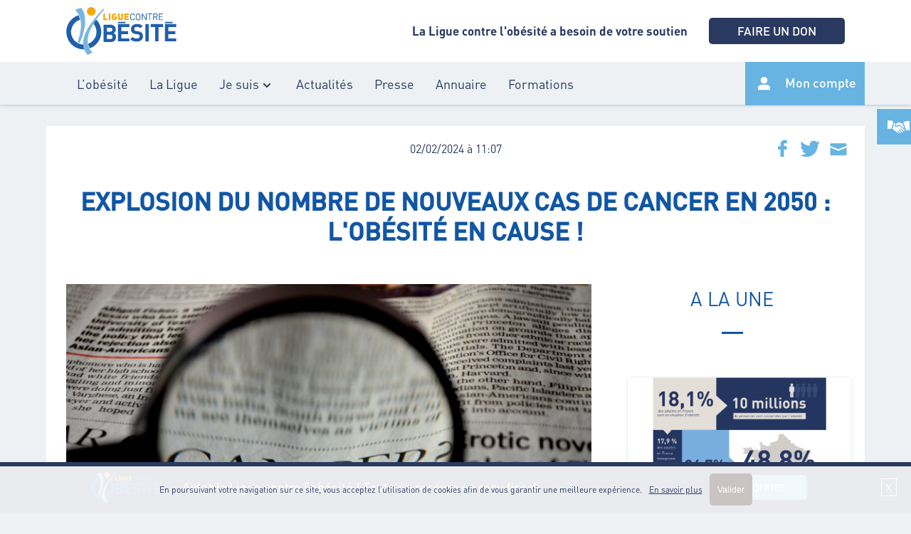

--- FILE ---
content_type: text/html; charset=UTF-8
request_url: https://liguecontrelobesite.org/actualite/explosion-du-nombre-de-nouveaux-cas-de-cancer-en-2050-lobesite-en-cause/
body_size: 8668
content:
<!DOCTYPE html>
<html lang="fr-FR" class="no-js">
<head>
    <meta charset="UTF-8">

    <!--[if IE]>
    <meta http-equiv="X-UA-Compatible" content="IE=edge">
    <![endif]-->

    <meta name="viewport" content="width=device-width">

    <link rel="apple-touch-icon" sizes="152x152" href="/favicon/apple-touch-icon.png">
    <link rel="icon" type="image/png" sizes="32x32" href="/favicon/favicon-32x32.png">
    <link rel="icon" type="image/png" sizes="16x16" href="/favicon/favicon-16x16.png">
    <link rel="manifest" href="/favicon/manifest.json">
    <link rel="mask-icon" href="/favicon/safari-pinned-tab.svg" color="#5bbad5">
    <meta name="theme-color" content="#ffffff">
    <script data-ad-client="ca-pub-2770809933076705" async src="https://pagead2.googlesyndication.com/pagead/js/adsbygoogle.js"></script>

    <title>Explosion du nombre de nouveaux cas de cancer en 2050 : l&rsquo;obésité en cause ! | Ligue nationale Contre l&#039;Obésité</title>

    <link rel='dns-prefetch' href='//s.w.org' />
<link rel='stylesheet' id='contact-form-7-css'  href='https://liguecontrelobesite.org/app/plugins/contact-form-7/includes/css/styles.css?ver=5.1.7'  media='all' />
<link rel='stylesheet' id='trp-language-switcher-style-css'  href='https://liguecontrelobesite.org/app/plugins/translatepress-multilingual/assets/css/trp-language-switcher.css?ver=1.7.0'  media='all' />
<link rel='stylesheet' id='app-css'  href='//liguecontrelobesite.org/app/themes/wwp_child_theme/assets/final/css/app1588855764026.css'  media='all' />
<script  src='https://liguecontrelobesite.org/wp/wp-includes/js/jquery/jquery.js?ver=1.12.4-wp'></script>
<script  src='https://liguecontrelobesite.org/wp/wp-includes/js/jquery/jquery-migrate.min.js?ver=1.4.1'></script>
<link rel='prev' title='Obécoute, l&rsquo;unique plateforme de référence en France érigée par la LCO' href='https://liguecontrelobesite.org/actualite/obecoute-lunique-plateforme-de-reference-en-france-erigee-par-la-lco/' />
<link rel='next' title='13e Colloque de la Chaire Unesco, Alimentations du monde : &laquo;&nbsp;Mangez jeunesse !&nbsp;&raquo;' href='https://liguecontrelobesite.org/actualite/13e-colloque-de-la-chaire-unesco-alimentations-du-monde-mangez-jeunesse/' />
<link rel="canonical" href="https://liguecontrelobesite.org/actualite/explosion-du-nombre-de-nouveaux-cas-de-cancer-en-2050-lobesite-en-cause/" />

<script>
  (function(i,s,o,g,r,a,m){i['GoogleAnalyticsObject']=r;i[r]=i[r]||function(){
  (i[r].q=i[r].q||[]).push(arguments)},i[r].l=1*new Date();a=s.createElement(o),
  m=s.getElementsByTagName(o)[0];a.async=1;a.src=g;m.parentNode.insertBefore(a,m)
  })(window,document,'script','https://www.google-analytics.com/analytics.js','ga');

  ga('create', 'UA-51869145-1', 'auto');
  ga('send', 'pageview');

</script>
<meta name="google-site-verification" content="HB2v_0pPXmx7C3P6ffjr0jyKpZajBn4Md7XatliSGjA" />
<!-- Google Tag Manager -->
<script>(function(w,d,s,l,i){w[l]=w[l]||[];w[l].push({'gtm.start':
new Date().getTime(),event:'gtm.js'});var f=d.getElementsByTagName(s)[0],
j=d.createElement(s),dl=l!='dataLayer'?'&l='+l:'';j.async=true;j.src=
'https://www.googletagmanager.com/gtm.js?id='+i+dl;f.parentNode.insertBefore(j,f);
})(window,document,'script','dataLayer','GTM-5J9GVDS');</script>
<!-- End Google Tag Manager -->

<meta name="facebook-domain-verification" content="9curc5iqcurxhbwz1tzgtisxsoaepw" />

<!-- Clarity tracking code for https://liguecontrelobesite.org/ -->
<script>
    (function(c,l,a,r,i,t,y){
        c[a]=c[a]||function(){(c[a].q=c[a].q||[]).push(arguments)};
        t=l.createElement(r);t.async=1;t.src="https://www.clarity.ms/tag/"+i+"?ref=bwt";
        y=l.getElementsByTagName(r)[0];y.parentNode.insertBefore(t,y);
    })(window, document, "clarity", "script", "6r8naz2h5y");
</script>
<script type="text/javascript">
    (function(c,l,a,r,i,t,y){
        c[a]=c[a]||function(){(c[a].q=c[a].q||[]).push(arguments)};
        t=l.createElement(r);t.async=1;t.src="https://www.clarity.ms/tag/"+i;
        y=l.getElementsByTagName(r)[0];y.parentNode.insertBefore(t,y);
    })(window, document, "clarity", "script", "6r8o2st9ao");
</script>

<meta property="og:image" content="https://liguecontrelobesite.org/app/uploads/2024/02/cancer-389921_1920.jpg" />
<meta name="twitter:image" content="https://liguecontrelobesite.org/app/uploads/2024/02/cancer-389921_1920.jpg" /><link rel="alternate" hreflang="fr-FR" href="https://liguecontrelobesite.org/actualite/explosion-du-nombre-de-nouveaux-cas-de-cancer-en-2050-lobesite-en-cause/"/>

<script>window.wonderwp = window.wonderwp || {"i18n":[],"locale":"fr_FR","wp_env":"production","ajaxurl":"https:\/\/liguecontrelobesite.org\/wp\/wp-admin\/admin-ajax.php","actu":{"opts":{"pushState":true}},"faq":{"opts":{"pushState":true}}};</script>
</head>

<body class="wwp-actu-template-default single single-wwp-actu postid-5103 page-explosion-du-nombre-de-nouveaux-cas-de-cancer-en-2050-lobesite-en-cause translatepress-fr_FR">

<!-- Google Tag Manager (noscript) -->
<noscript><iframe src="https://www.googletagmanager.com/ns.html?id=GTM-5J9GVDS"
  height="0" width="0" style="display:none;visibility:hidden"></iframe></noscript>
<!-- End Google Tag Manager (noscript) -->

<div id="page" class="hfeed site">
    <div class="skip-links"><a href="#content">Skip to content</a></div>

    <header id="header" class="site-header">

        <div class="top-header">
            <div class="container-l">
                <div class="top-header-inner">
                    <a class="header-logo" href="/">
                        <img src="/app/themes/wwp_child_theme/assets/raw/svg/logo-lco.svg" width="155" height="67" alt="Ligue contre l'obésité - Accueil">
                    </a>
                    <p class="cta-don"><span>La Ligue contre l'obésité a besoin de votre soutien</span> <a target="_blank" href="https://www.helloasso.com/associations/ligue-contre-l-obesite/formulaires/1" class="buttons-link buttons-blue">faire un don</a></p>
                    <button class="burger-button">
                        <span class="burger-line"></span>
                    </button>
                </div>
            </div>
        </div>

        <div class="menu-container">
            <div class="container-l">
                <div class="menu-header-wrapper">
                    <div class="menu-header"><ul id="menu-header" class="menu"><li id="menu-item-91" class="menu-item menu-item-type-post_type menu-item-object-page menu-item-91"><a href="https://liguecontrelobesite.org/fr/obesite-le-grand-mensonge/">L’obésité</a></li>
<li id="menu-item-92" class="menu-item menu-item-type-post_type menu-item-object-page menu-item-92"><a href="https://liguecontrelobesite.org/fr/la-ligue/">La Ligue</a></li>
<li id="menu-item-1676" class="menu-item menu-item-type-custom menu-item-object-custom menu-item-has-children menu-item-1676"><a href="#">Je suis</a>
<ul class="sub-menu">
	<li id="menu-item-1825" class="menu-item menu-item-type-post_type menu-item-object-page menu-item-1825"><a href="https://liguecontrelobesite.org/fr/concerne-par-lobesite/">Concerné par l&rsquo;obésité</a></li>
	<li id="menu-item-1604" class="menu-item menu-item-type-post_type menu-item-object-page menu-item-1604"><a href="https://liguecontrelobesite.org/fr/je-suis/professionnels-de-sante/">Un professionnel de santé</a></li>
	<li id="menu-item-1603" class="menu-item menu-item-type-post_type menu-item-object-page menu-item-1603"><a href="https://liguecontrelobesite.org/fr/je-suis/association-de-patients/">Une association de patients</a></li>
	<li id="menu-item-1602" class="menu-item menu-item-type-post_type menu-item-object-page menu-item-1602"><a href="https://liguecontrelobesite.org/fr/je-suis/entreprises/">Une entreprise</a></li>
	<li id="menu-item-1605" class="menu-item menu-item-type-post_type menu-item-object-page menu-item-1605"><a href="https://liguecontrelobesite.org/fr/je-suis/benevoles/">Intéressé par le bénévolat</a></li>
</ul>
</li>
<li id="menu-item-1248" class="menu-item menu-item-type-post_type menu-item-object-page menu-item-1248"><a href="https://liguecontrelobesite.org/fr/actualites/">Actualités</a></li>
<li id="menu-item-3440" class="menu-item menu-item-type-post_type menu-item-object-page menu-item-3440"><a href="https://liguecontrelobesite.org/plaidoyer/">Presse</a></li>
<li id="menu-item-96" class="menu-item menu-item-type-post_type menu-item-object-page menu-item-96"><a href="https://liguecontrelobesite.org/fr/annuaire/">Annuaire</a></li>
<li id="menu-item-1217" class="menu-item menu-item-type-post_type menu-item-object-page menu-item-1217"><a href="https://liguecontrelobesite.org/fr/formations/">Formations</a></li>
</ul></div>                    <ul class="direct-links">
                        <a href="https://adhesion.liguecontrelobesite.org/login" target="_blank">Mon compte</a>
                    </ul>
                </div>
            </div>
        </div>

    </header>

    <div id="content" class="site-content">

<article id="post-5103" class="page-explosion-du-nombre-de-nouveaux-cas-de-cancer-en-2050-lobesite-en-cause post-5103 wwp-actu type-wwp-actu status-publish has-post-thumbnail hentry news_category-etude news_category-ligue news_category-media news_category-obesite news_category-poids news_category-recherche"         data-name="explosion-du-nombre-de-nouveaux-cas-de-cancer-en-2050-lobesite-en-cause" data-jsclass="page">

    <div class="entry-content">

        <div class="container-l ptl pbl white">
                <span class="actu-date">02/02/2024 à 11:07  </span>
                <ul class="social-networks">
				<li class="facebook">	<a target="_blank" href="http://www.facebook.com/share.php?u=https%3A%2F%2Fliguecontrelobesite.org%3A443%2Factualite%2Fexplosion-du-nombre-de-nouveaux-cas-de-cancer-en-2050-lobesite-en-cause%2F&amp;t=" class="icon icon-facebook tooltip-s"><svg class="shape-svg shape-facebook">
            <use xmlns:xlink="http://www.w3.org/1999/xlink" xlink:href="https://liguecontrelobesite.org/app/themes/wwp_child_theme/assets/final/svg/symbol/svg/sprite.symbol.svg#facebook"></use>
        </svg><span>Partager sur Facebook</span></a></li><li class="twitter">	<a target="_blank" href="https://twitter.com/intent/tweet?text=&url=https%3A%2F%2Fliguecontrelobesite.org%3A443%2Factualite%2Fexplosion-du-nombre-de-nouveaux-cas-de-cancer-en-2050-lobesite-en-cause%2F" class="icon icon-twitter tooltip-s"><svg class="shape-svg shape-twitter">
            <use xmlns:xlink="http://www.w3.org/1999/xlink" xlink:href="https://liguecontrelobesite.org/app/themes/wwp_child_theme/assets/final/svg/symbol/svg/sprite.symbol.svg#twitter"></use>
        </svg><span>Partager sur Twitter</span></a></li><li class="email"> <a target="_blank" href="mailto:?subject=&amp;body=https%3A%2F%2Fliguecontrelobesite.org%3A443%2Factualite%2Fexplosion-du-nombre-de-nouveaux-cas-de-cancer-en-2050-lobesite-en-cause%2F" class="icon icon-email tooltip-s"><svg class="shape-svg shape-email">
            <use xmlns:xlink="http://www.w3.org/1999/xlink" xlink:href="https://liguecontrelobesite.org/app/themes/wwp_child_theme/assets/final/svg/symbol/svg/sprite.symbol.svg#email"></use>
        </svg><span>Partager par email</span></a></li>
			</ul>            <div class="content-wrapper container

                                    no-image                
                ">


                <h1>Explosion du nombre de nouveaux cas de cancer en 2050 : l'obésité en cause !</h1>

                <div class="body-wrapper">

                <div class="main-content content-actu-detail">

                                                <img src="https://liguecontrelobesite.org/app/plugins/wwp-lazyload/images/1x1.trans.gif" data-src="https://liguecontrelobesite.org/app/uploads/2024/02/cancer-389921_1920.jpg" width="1920" height="1272" class="attachment-post-thumbnail size-post-thumbnail wp-post-image" alt data-srcset="https://liguecontrelobesite.org/app/uploads/2024/02/cancer-389921_1920.jpg 1920w, https://liguecontrelobesite.org/app/uploads/2024/02/cancer-389921_1920-300x199.jpg 300w, https://liguecontrelobesite.org/app/uploads/2024/02/cancer-389921_1920-1024x678.jpg 1024w, https://liguecontrelobesite.org/app/uploads/2024/02/cancer-389921_1920-768x509.jpg 768w, https://liguecontrelobesite.org/app/uploads/2024/02/cancer-389921_1920-1536x1018.jpg 1536w" sizes="(max-width: 1920px) 100vw, 1920px"><noscript><img width="1920" height="1272" src="https://liguecontrelobesite.org/app/uploads/2024/02/cancer-389921_1920.jpg" class="attachment-post-thumbnail size-post-thumbnail wp-post-image" alt="" srcset="https://liguecontrelobesite.org/app/uploads/2024/02/cancer-389921_1920.jpg 1920w, https://liguecontrelobesite.org/app/uploads/2024/02/cancer-389921_1920-300x199.jpg 300w, https://liguecontrelobesite.org/app/uploads/2024/02/cancer-389921_1920-1024x678.jpg 1024w, https://liguecontrelobesite.org/app/uploads/2024/02/cancer-389921_1920-768x509.jpg 768w, https://liguecontrelobesite.org/app/uploads/2024/02/cancer-389921_1920-1536x1018.jpg 1536w" sizes="(max-width: 1920px) 100vw, 1920px" /></noscript>                    
                    <div class="content-text">

                        C&rsquo;est tout sauf une surprise hélas : en 2050, le nombre de nouveaux cas de cancer aura augmenté de 77 % par rapport à 2022, a annoncé jeudi 1er février l&rsquo;Organisation mondiale de la santé (OMS), spécialisée dans cette maladie, citée par l’AFP. &laquo;&nbsp;L’augmentation rapide de la charge mondiale du cancer reflète à la fois le vieillissement et la croissance de la population, ainsi que les changements dans l’exposition des personnes aux facteurs de risque&nbsp;&raquo;, <a href="https://gco.iarc.fr/tomorrow/en">selon le Centre international de recherche sur le cancer</a> (CIRC, l&rsquo;agence intergouvernementale de recherche sur le cancer, créée en 1965 par l&rsquo;OMS), citant le tabac, l’alcool, la pollution de l’air et&#8230; l&rsquo;obésité comme &laquo;&nbsp;facteurs clés de l’augmentation de l’incidence&nbsp;&raquo;.
<p style="text-align: center;"></p>
<h2>Le cancer frappe principalement les plus âgés</h2>
La projection que fournit aujourd’hui l’OMS pour 2050 fait froid dans le dos : elle prédit pas moins de 35 millions de nouveaux cas, soit donc une augmentation de près de 77 %. En moyenne, &laquo;&nbsp;une personne sur cinq développera un cancer durant son existence&nbsp;&raquo;, anticipe le Docteur Freddie Bray, chef de l’unité surveillance du cancer du CIRC. Il est à noter que le cancer frappe principalement les plus âgés : les trois quarts des diagnostics concernent les plus de 55 ans. Le nombre de décès du cancer a été évalué à 9,74 millions pour l’année 2022 par le CIRC. Enfin, le cancer tue davantage les hommes que les femmes : sur 100 décès, en moyenne 56 sont des hommes pour 44 femmes.

<p style="text-align: center;"></p>
<a href="https://liguecontrelobesite.org/app/uploads/2024/02/graphic-estimated-numbers-from-2022-to-2050-males-and-females-age-0-85-france-metropolitan.png"><img src="https://liguecontrelobesite.org/app/plugins/wwp-lazyload/images/1x1.trans.gif" data-src="https://liguecontrelobesite.org/app/uploads/2024/02/graphic-estimated-numbers-from-2022-to-2050-males-and-females-age-0-85-france-metropolitan.png" class="alignnone size-full wp-image-5104" alt width="4880" height="3120" data-srcset="https://liguecontrelobesite.org/app/uploads/2024/02/graphic-estimated-numbers-from-2022-to-2050-males-and-females-age-0-85-france-metropolitan.png 4880w, https://liguecontrelobesite.org/app/uploads/2024/02/graphic-estimated-numbers-from-2022-to-2050-males-and-females-age-0-85-france-metropolitan-300x192.png 300w, https://liguecontrelobesite.org/app/uploads/2024/02/graphic-estimated-numbers-from-2022-to-2050-males-and-females-age-0-85-france-metropolitan-1024x655.png 1024w, https://liguecontrelobesite.org/app/uploads/2024/02/graphic-estimated-numbers-from-2022-to-2050-males-and-females-age-0-85-france-metropolitan-768x491.png 768w, https://liguecontrelobesite.org/app/uploads/2024/02/graphic-estimated-numbers-from-2022-to-2050-males-and-females-age-0-85-france-metropolitan-1536x982.png 1536w, https://liguecontrelobesite.org/app/uploads/2024/02/graphic-estimated-numbers-from-2022-to-2050-males-and-females-age-0-85-france-metropolitan-2048x1309.png 2048w" sizes="(max-width: 4880px) 100vw, 4880px"><noscript><img class="alignnone size-full wp-image-5104" src="https://liguecontrelobesite.org/app/uploads/2024/02/graphic-estimated-numbers-from-2022-to-2050-males-and-females-age-0-85-france-metropolitan.png" alt="" width="4880" height="3120" srcset="https://liguecontrelobesite.org/app/uploads/2024/02/graphic-estimated-numbers-from-2022-to-2050-males-and-females-age-0-85-france-metropolitan.png 4880w, https://liguecontrelobesite.org/app/uploads/2024/02/graphic-estimated-numbers-from-2022-to-2050-males-and-females-age-0-85-france-metropolitan-300x192.png 300w, https://liguecontrelobesite.org/app/uploads/2024/02/graphic-estimated-numbers-from-2022-to-2050-males-and-females-age-0-85-france-metropolitan-1024x655.png 1024w, https://liguecontrelobesite.org/app/uploads/2024/02/graphic-estimated-numbers-from-2022-to-2050-males-and-females-age-0-85-france-metropolitan-768x491.png 768w, https://liguecontrelobesite.org/app/uploads/2024/02/graphic-estimated-numbers-from-2022-to-2050-males-and-females-age-0-85-france-metropolitan-1536x982.png 1536w, https://liguecontrelobesite.org/app/uploads/2024/02/graphic-estimated-numbers-from-2022-to-2050-males-and-females-age-0-85-france-metropolitan-2048x1309.png 2048w" sizes="(max-width: 4880px) 100vw, 4880px" /></noscript></a>
<p style="text-align: center;"></p>
<h2>Une véritable urgence</h2>
Alors oui, le tabac, l&rsquo;alcool et la pollution de l&rsquo;air sont des facteurs de risque clés lorsque l&rsquo;on évoque toutes les formes de cancer, mais, fait moins connu du grand public, l&rsquo;obésité est aussi dans le collimateur des spécialistes du cancer. En France (voir le graphique ci-dessus), l&rsquo;augmentation est bien réelle également. Si l&rsquo;on ajoute que l&rsquo;on attend aussi une augmentation de 29 % d&rsquo;ici 2030 de l&rsquo;obésité dans l&rsquo;Hexagone, nous nous rendons compte de la véritable urgence qu&rsquo;il y a à lutter contre cette maladie qui fait et qui va faire encore de nombreux dégâts si l&rsquo;on n&rsquo;agit pas vite !
<p style="text-align: center;"></p>
Voilà le sens du combat de la Ligue nationale Contre l&rsquo;Obésité : sensibiliser au quotidien le plus grand nombre pour qu&rsquo;une prise de conscience soit enfin prise à tous les niveaux. Agissons ensemble pour endiguer ce fléau que représente la maladie obésité. Rejoignez-nous dans notre combat !
                    </div>
                </div> <!--.main-content-->

                <div id="sidebar" class="related-news">
                <span class="chapo">A LA UNE</span><div class="news-component "><div class="list-item news-list-item"><a href=" https://liguecontrelobesite.org/actualite/feuille-de-route-obesite-2026-2030-vers-une-politique-de-sante-publique-plus-ambitieuse-et-durable/ " title="En savoir plus"><div class="news-content"><div class="inner-content"><span class="date">16 janvier 2026</span><span class="news-cats">Evènements • Ligue • Obésité</span><span class="title">Feuille de route Obésité 2026–2030 : vers une politique de santé publique plus ambitieuse et durable</span><div class="text">À l’occasion de la présentation officielle de la feuille de route Obésité 2026–2030 au ministère de la Santé, à laquelle a assisté...</div><button class="btn" type="button"> > En savoir plus</button></div></div><div class="image-wrapper"><img src="/app/uploads/2026/01/VISUELS-FEUILLE-DE-ROUTE-10.png" alt=""></div></a></div></div><div class="news-component "><div class="list-item news-list-item"><a href=" https://liguecontrelobesite.org/actualite/glp-1-une-explosion-de-contrefacons-qui-inquiete-les-autorites/ " title="En savoir plus"><div class="news-content"><div class="inner-content"><span class="date">25 novembre 2025</span><span class="news-cats"></span><span class="title">GLP-1 : une explosion de contrefaçons qui inquiète les autorités</span><div class="text">Wegovy, Ozempic, Mounjaro, Saxenda… Ces traitements à base d’analogues du GLP-1, initialement développés pour le diabète de type 2, sont aujourd’hui largement utilisés dans la prise en charge de l’obésité. Leur efficacité en matière de perte de poids suscite un intérêt croissant, aussi bien du côté des professionnels de santé que du grand public. Mais cet engouement n’est pas sans risques.</div><button class="btn" type="button"> > En savoir plus</button></div></div><div class="image-wrapper"><img src="/app/uploads/2025/11/Capture-d’écran-2025-11-25-à-16.42.54.png" alt=""></div></a></div></div><div class="news-component "><div class="list-item news-list-item"><a href=" https://liguecontrelobesite.org/actualite/gala-annuel-de-la-ligue-nationale-contre-lobesite-une-soiree-dengagement-et-de-solidarite-au-domaine-de-verchant/ " title="En savoir plus"><div class="news-content"><div class="inner-content"><span class="date">24 octobre 2025</span><span class="news-cats"></span><span class="title">Gala annuel de la Ligue nationale Contre l’Obésité : une soirée d’engagement et de solidarité au Domaine de Verchant</span><div class="text">Le lundi 8 décembre 2025, le Domaine de Verchant à Montpellier accueillera le Gala annuel de la Ligue nati...</div><button class="btn" type="button"> > En savoir plus</button></div></div><div class="image-wrapper"><img src="/app/uploads/2025/10/VISUEL-ARTICLE.png" alt=""></div></a></div></div></div></div>
            </div>
        </div>
        </div><!-- .entry-content -->

        
</article><!-- #post-## -->

</div><!-- .site-content -->


<section id="section-newsletter" class="pbl ptl white">
    <div class="container">
        <h2 class="txtcenter">Toujours en lien</h2>
        <h5 class="text-center">Restons en contact ! Nous vous proposons trois possibilités.</h5>
        <h5>
            <span>• Vous pouvez témoigner votre engagement en devenant adhérent. Ce geste important permet à notre association de poursuivre ses missions et de développer ses actions.</span><br>
            <span>• Vous pouvez choisir la voie du bénévolat. En rejoignant nos forces vives, vous agirez pour porter la voix de l’association.</span><br>
            <span>• Vous pouvez recevoir nos communications. Vous serez ainsi informés de l’actualité de l’obésité, de l’activité de la Ligue contre l’obésité, des événements organisés, etc.</span><br>
        </h5>
        
        <div class="choices-btn-footer row-btn-intro mbm mtm">
            <a href="https://www.helloasso.com/associations/ligue-contre-l-obesite/adhesions/adhesion-ligue-nationale-contre-l-obesite" target="_blank" class="btn btn-intro-dblue">Devenir adhérent</a>
            <a href="https://www.helloasso.com/associations/ligue-contre-l-obesite/adhesions/adhesion-ligue-nationale-contre-l-obesite" target="_blank" class="btn btn-intro-dblue">Devenir bénévole</a>
            <a href="/newsletter" class="btn btn-intro-dblue">Recevoir la Newsletter</a>
        </div>

    </div>
</section>

<footer id="colophon" class="site-footer" role="contentinfo">
    <button class="back-to-top"><svg class="shape-svg shape-arroworange">
            <use xmlns:xlink="http://www.w3.org/1999/xlink" xlink:href="https://liguecontrelobesite.org/app/themes/wwp_child_theme/assets/final/svg/symbol/svg/sprite.symbol.svg#arroworange"></use>
        </svg></button>
    <div class="footer-content">
        <div class="container">
            <div class="footer-top">
                <div class="address-1">
                    <address>
                        <span>
                            <strong>Siège</strong><br>
                            24 rue Tronchet, 75008 Paris                        </span><br>
                        <br>
                        <span>
                            <strong>Plateforme administrative</strong><br>
                            24 Av. Bouisson Bertrand, 34090 Montpellier<br>
                            <span><strong>Tél. </strong>+33 (0)4 67 68 60 05</span><br>
                            <span>contact@liguecontrelobesite.org</span>
                        </span>
                        <br>
                        <br>
                        <span>
                            <span><strong>Numéro d'agrément santé : </strong>N2019AG0005</span><br>
                        </span>
                    </address>
                </div>
                <div class="address-2">
                    <address>
                        <span>
                            <strong>Ligne d’écoute dédiée (100% gratuite fixes et mobiles)</strong><br>
                            <span><strong>Mob. </strong>+33 (0)4 48 206 206</span><br>
                            <span>aide.obesite@liguecontrelobesite.org</span><br>
                        </span><br>
                        <br>
                        <span>
                            <strong>Soutien aux associations de patients</strong><br>
                            <span>aideauxasso@liguecontrelobesite.org</span><br>
                            <span>serviceauxasso@liguecontrelobesite.org</span><br>
                        </span>
                    </address>
                </div>
                <div class="logo-wrapper">
                    <div class="footer-logo">
                        <img src="/app/themes/wwp_child_theme/assets/raw/svg/logo-lco.svg" width="155" height="67"
                             alt="Ligue contre l'obésité"></div>
                    <div class="footer-menu footer-menu-1"><ul id="menu-footer" class="menu"><li id="menu-item-3189" class="menu-item menu-item-type-post_type menu-item-object-page menu-item-3189"><a href="https://liguecontrelobesite.org/redaction/">Rédaction</a></li>
<li id="menu-item-2879" class="menu-item menu-item-type-post_type menu-item-object-page menu-item-2879"><a href="https://liguecontrelobesite.org/espace-presse/">Espace presse</a></li>
<li id="menu-item-86" class="menu-item menu-item-type-post_type menu-item-object-page menu-item-86"><a href="https://liguecontrelobesite.org/revue-de-presse/">Revue de presse</a></li>
<li id="menu-item-2906" class="menu-item menu-item-type-post_type menu-item-object-page menu-item-2906"><a href="https://liguecontrelobesite.org/banque-photos/">Banque photos</a></li>
<li id="menu-item-84" class="menu-item menu-item-type-post_type menu-item-object-page menu-item-84"><a href="https://liguecontrelobesite.org/fr/acces-associations-adherentes/">Mon espace</a></li>
</ul></div>                </div>
            </div>
            <div class="footer-bottom">
                <p class="contact-link">
                    <span>Une question ? Contactez-nous.</span><a href="/nous-contacter">Contact</a>
                </p>

                <div class="section-reseaux-content">
                    <span class="title">Suivez la Ligue contre l'obésité sur les réseaux sociaux</span>
                    <ul class="social-networks">
                <li class="facebook"><a href="https://www.facebook.com/Ligue-nationale-Contre-lOb%C3%A9sit%C3%A9-849943168392360/" target="_blank" title=""><svg class="shape-svg shape-facebook">
            <use xmlns:xlink="http://www.w3.org/1999/xlink" xlink:href="https://liguecontrelobesite.org/app/themes/wwp_child_theme/assets/final/svg/symbol/svg/sprite.symbol.svg#facebook"></use>
        </svg>  <span>rs.follow.facebook</span> </a></li>
<li class="twitter"><a href="https://twitter.com/LCObesite" target="_blank" title=""><svg class="shape-svg shape-twitter">
            <use xmlns:xlink="http://www.w3.org/1999/xlink" xlink:href="https://liguecontrelobesite.org/app/themes/wwp_child_theme/assets/final/svg/symbol/svg/sprite.symbol.svg#twitter"></use>
        </svg>  <span>rs.follow.twitter</span> </a></li>
<li class="instagram"><a href="https://www.instagram.com/liguecontrelobesite/" target="_blank" title=""><svg class="shape-svg shape-instagram">
            <use xmlns:xlink="http://www.w3.org/1999/xlink" xlink:href="https://liguecontrelobesite.org/app/themes/wwp_child_theme/assets/final/svg/symbol/svg/sprite.symbol.svg#instagram"></use>
        </svg>  <span>rs.follow.instagram</span> </a></li>
            </ul>                </div>

            </div>
        </div>
    </div>
    <div class="after-footer">
        <div class="container">
            <div class="after-footer-inner">
                <div class="copyright">
                    <span>© 2026 Ligue Contre l’Obésité, tous droits réservés</span>
                </div>
                <!--TODO: add second footer menu in admin-->
                <div class="footer-menu footer-menu-2"><ul id="menu-footer-2-fr_fr" class="menu"><li id="menu-item-1412" class="menu-item menu-item-type-post_type menu-item-object-page menu-item-1412"><a href="https://liguecontrelobesite.org/mentions-legales/">Mentions légales</a></li>
<li id="menu-item-1411" class="menu-item menu-item-type-post_type menu-item-object-page menu-item-1411"><a href="https://liguecontrelobesite.org/plan-du-site/">Plan du site</a></li>
<li id="menu-item-1483" class="menu-item menu-item-type-post_type menu-item-object-page menu-item-1483"><a href="https://liguecontrelobesite.org/fr/nous-contacter/">Contact</a></li>
</ul></div>            </div>
        </div>
    </div>
</footer><!-- .site-footer -->

</div><!-- .site -->

<div id="fixed-bottom-bar">
    <div class="container fixed-bottom-bar-cont">
        <div class="img-txt-b-bar">
            <img src="/app/themes/wwp_child_theme/assets/raw/svg/logo-lco.svg" alt="Ligue contre l'obésité - Accueil">
            <p>Aidez la Ligue contre l’obésité ! Tout don recevra un reçu fiscal</p>
        </div>
        <a class="btn" href="https://www.helloasso.com/associations/ligue-contre-l-obesite/formulaires/1" target="_blank" rel="nofollow">Donner</a>
    </div>
    <a href="JavaScript:void(0)" onclick="createCookie('fixed-bottom-bar-cookie', true, 1)" id="closeprem">X</a>
    <script>
        if (readCookie("fixed-bottom-bar-cookie")) {
		document.getElementById('fixed-bottom-bar').style.display = 'none';
        } 
        function createCookie(name,value,days) {
            if (days) {
                var date = new Date();
                date.setTime(date.getTime()+(days*24*60*60*1000));
                var expires = "; expires="+date.toGMTString();
            }
            else var expires = "";
            document.cookie = name+"="+value+expires+"; path=/";
            document.getElementById('fixed-bottom-bar').style.display = 'none';
            
        }
        function readCookie(name) {
            var nameEQ = name + "=";
            var ca = document.cookie.split(';');
            for(var i=0;i < ca.length;i++) {
            var c = ca[i];
            while (c.charAt(0)==' ') c = c.substring(1,c.length);
            if (c.indexOf(nameEQ) == 0) return c.substring(nameEQ.length,c.length);
            }
            return null;
        }
        function eraseCookie(name) {
            createCookie(name,"",-1);
        }
        function hide(obj) {
        var el = document.getElementById(obj);
            el.style.display = 'none';
        }
    </script>
</div>

<div class="menu-outils-sticky-container"><ul id="menu-outils-sticky" class="menu"><li id="menu-item-1585" class="menu-item menu-item-type-custom menu-item-object-custom menu-item-1585"><a href="#section-newsletter">S’inscrire</a></li>
</ul></div>

        <div class="cookie-component cookies-wrap active">
            <p>En poursuivant votre navigation sur ce site, vous acceptez l’utilisation de cookies afin de vous garantir une meilleure expérience.</p>
            <a href="/mentions-legales">En savoir plus</a>
            <button class="btn btn-sm">Valider</button>
        </div><script type="content/json" id="jsTemplates">{"notification":"<div class=\"alert alert-{type}\" role=\"alert\">{message}<\/div>","loaders":{"loader":"<span class=\"loader\"><\/span>","loader-small":"<span class=\"loader small\"><\/span>","loader-alt":"<span class=\"loader-alt\"><\/span>","loader-alt-small":"<span class=\"loader-alt small\"><\/span>"}}</script><script type='text/javascript'>
/* <![CDATA[ */
var wpcf7 = {"apiSettings":{"root":"https:\/\/liguecontrelobesite.org\/wp-json\/contact-form-7\/v1","namespace":"contact-form-7\/v1"}};
/* ]]> */
</script>
<script  src='https://liguecontrelobesite.org/app/plugins/contact-form-7/includes/js/scripts.js?ver=5.1.7'></script>
<script  src='//liguecontrelobesite.org/app/themes/wwp_child_theme/assets/final/js/app1588855764026.js'></script>
<script  src='https://liguecontrelobesite.org/wp/wp-includes/js/wp-embed.min.js?ver=5.4'></script>
</body>
</html>


--- FILE ---
content_type: text/html; charset=utf-8
request_url: https://www.google.com/recaptcha/api2/aframe
body_size: 137
content:
<!DOCTYPE HTML><html><head><meta http-equiv="content-type" content="text/html; charset=UTF-8"></head><body><script nonce="cqB112FzAI4k6Ry7m2OjAw">/** Anti-fraud and anti-abuse applications only. See google.com/recaptcha */ try{var clients={'sodar':'https://pagead2.googlesyndication.com/pagead/sodar?'};window.addEventListener("message",function(a){try{if(a.source===window.parent){var b=JSON.parse(a.data);var c=clients[b['id']];if(c){var d=document.createElement('img');d.src=c+b['params']+'&rc='+(localStorage.getItem("rc::a")?sessionStorage.getItem("rc::b"):"");window.document.body.appendChild(d);sessionStorage.setItem("rc::e",parseInt(sessionStorage.getItem("rc::e")||0)+1);localStorage.setItem("rc::h",'1769618835107');}}}catch(b){}});window.parent.postMessage("_grecaptcha_ready", "*");}catch(b){}</script></body></html>

--- FILE ---
content_type: image/svg+xml
request_url: https://liguecontrelobesite.org/app/themes/wwp_child_theme/assets/final/svg/view/svg/sprite.view.svg
body_size: 544755
content:
<?xml version="1.0" encoding="utf-8"?><!DOCTYPE svg PUBLIC "-//W3C//DTD SVG 1.1//EN" "http://www.w3.org/Graphics/SVG/1.1/DTD/svg11.dtd"><svg width="891" height="756" viewBox="0 0 891 756" xmlns="http://www.w3.org/2000/svg" xmlns:xlink="http://www.w3.org/1999/xlink"><view id="Ico1" viewBox="670.39 416.08 97 97"/><svg width="97" height="97" viewBox="-5 -5 97 97" x="670.39" y="416.08" xmlns="http://www.w3.org/2000/svg"><defs><style>.aacls-1{fill-rule:evenodd}</style></defs><path id="aaForme_18" data-name="Forme 18" class="aacls-1" d="M431.5 2935a43.5 43.5 0 1 0 43.5 43.5 43.5 43.5 0 0 0-43.5-43.5zm20.478 37.93a13.82 13.82 0 0 1-3.36 6.44 23.2 23.2 0 0 1-4.023 3.66 8 8 0 0 0-2.086 2.22 4.2 4.2 0 0 0-.488 3.32c.647 2.74 1.132 5.51 1.95 8.22.142.46-.023.62-.514.73-5.781 1.23-11.519 2.6-17.259 3.97-.683.16-.739.12-.848-.56-.369-2.31-.854-4.61-1.392-6.89-.2-.86-.4-.94-1.27-.52a34.389 34.389 0 0 1-3.923 1.74 5.38 5.38 0 0 1-3.711.14 2.035 2.035 0 0 1-1.48-1.84 4.336 4.336 0 0 1 .215-1.88 3.021 3.021 0 0 0 .169-1.22 1.4 1.4 0 0 0-.963-1.27 4.293 4.293 0 0 1-.656-.32c-.807-.55-.706-1.32.195-1.74.272-.12.806-.08.756-.43a.991.991 0 0 0-.859-.33c-.967-.21-1.268-.68-.99-1.52.145-.44.239-.88.393-1.3a.432.432 0 0 0-.337-.61 15.525 15.525 0 0 0-2.11-.7 2.688 2.688 0 0 1-1.158-.64 1.1 1.1 0 0 1-.192-1.54 3.284 3.284 0 0 1 .547-.61c1.241-1.08 2.479-2.17 3.746-3.23 1.238-1.03 1.347-1.64.783-3.08-1.312-3.34-1.584-6.71.074-10.05a12.7 12.7 0 0 1 7.492-6.18 26.481 26.481 0 0 1 9.971-1.46 31.487 31.487 0 0 1 7.031.54.538.538 0 0 1 .517.23.513.513 0 0 1-.3.4 7.813 7.813 0 0 0-.925.99 1.045 1.045 0 0 1-1.243.44 26.547 26.547 0 0 0-10.358.17 16.383 16.383 0 0 0-8 3.96 5.827 5.827 0 0 0-2.033 5.33c.346 1.96 1.791 3.21 3.723 4.01a12.761 12.761 0 0 0 5.7.72 18.056 18.056 0 0 1 9.359 1.69 8.089 8.089 0 0 1 1.817 1.28 12.843 12.843 0 0 0 4.588 2.85 5.535 5.535 0 0 0 6.24-1.42 19.249 19.249 0 0 0 1.977-2.65 1.376 1.376 0 0 1 .915-.69 10.824 10.824 0 0 0 1.832-.72.459.459 0 0 1 .461-.07.359.359 0 0 1 .027.42zm-6.037-1.04c-5.038-.02-9.1-3.72-9.091-8.27.009-4.53 4.13-8.18 9.2-8.18 5.028.01 9.153 3.73 9.144 8.25s-4.169 8.22-9.253 8.2z" transform="translate(-388 -2935)"/></svg><view id="Ico2" viewBox="0 658.83 97 97"/><svg width="97" height="97" viewBox="-5 -5 97 97" y="658.83" xmlns="http://www.w3.org/2000/svg"><defs><style>.abcls-1{fill-rule:evenodd}</style></defs><path id="abForme_19" data-name="Forme 19" class="abcls-1" d="M215.17 3059.37q-11.389-11.94-22.807-23.84a15.255 15.255 0 0 0-1.392-1.3c-3.628-2.96-7.7-4.08-12.184-2.83-6.75 1.88-11.752 8.94-11.767 16.39a14.508 14.508 0 0 0 4.11 10.38q11.145 11.625 22.267 23.27a13.938 13.938 0 0 0 1.128 1.09 15.492 15.492 0 0 0 18.787.89c5.129-3.61 7.35-8.65 6.34-15.09a16.519 16.519 0 0 0-4.482-8.96zm.782 12.51a1.654 1.654 0 0 1-1.474-.23c-2.228-1.28-1.581-1.21-3.256.49-1.719 1.75-3.389 3.56-5.1 5.31a.844.844 0 0 0-.183 1.17c.26.44.484.9.712 1.35a1.886 1.886 0 0 1-.665 2.51 1.69 1.69 0 0 1-2.37-.6 20.1 20.1 0 0 1-2.732-8.31 25.694 25.694 0 0 1-.13-3.14c-.045-2.85.422-5.54.263-8.26a20.669 20.669 0 0 0-.517-3.5c-.107-.46-.243-.44-.523-.14-1.947 2.05-3.9 4.1-5.862 6.13-.428.44-.218.55.216.65a18.1 18.1 0 0 0 4.514.54c.878 0 .884.01.839.89-.038.72-.106 1.43-.115 2.15a.551.551 0 0 1-.612.65 15.04 15.04 0 0 1-10.854-3.69 15.893 15.893 0 0 1-5.386-9.29 26.187 26.187 0 0 1-.266-5.81 52.814 52.814 0 0 0 .057-8.65 1.306 1.306 0 0 0-.358-1.14c-.325-.12-.579.43-.845.71-1.3 1.33-2.579 2.68-3.861 4.03a.441.441 0 0 0-.26.42.492.492 0 0 0 .446.21 11.345 11.345 0 0 0 3.126.29.563.563 0 0 1 .676.7c-.029.79-.044 1.57-.1 2.35a.6.6 0 0 1-.7.69 19.261 19.261 0 0 1-7.513-1.54 17.047 17.047 0 0 1-2.523-1.32 1.887 1.887 0 0 1-.754-2.49 1.763 1.763 0 0 1 2.452-.72q1.068.555 2.128 1.11a.708.708 0 0 0 .971-.17q2.988-3.15 6-6.27a.662.662 0 0 0 .13-.88c-.358-.72-.671-1.45-1.025-2.17a1.909 1.909 0 0 1 .585-2.68 1.746 1.746 0 0 1 2.49.88 21.848 21.848 0 0 1 2.647 9.58c.151 2.87-.218 5.72-.195 8.58a17.322 17.322 0 0 0 .718 5.49c.237.69.248.69.754.16 2-2.09 3.988-4.19 6.006-6.26.419-.43.348-.59-.169-.78a15.772 15.772 0 0 0-5.185-.79c-.865-.02-.9-.03-.868-.96.027-.73.091-1.47.118-2.21a.514.514 0 0 1 .564-.56c9.156-.61 15.682 6.75 16.459 13.95a47.225 47.225 0 0 1-.047 7.37 28.5 28.5 0 0 0 .2 7.02.616.616 0 0 0 .254.58.587.587 0 0 0 .446-.34q2.274-2.37 4.541-4.75a.564.564 0 0 0 .3-.41c-.047-.23-.3-.19-.484-.23a15.882 15.882 0 0 0-3.569-.38c-.405-.01-.591-.12-.556-.58.068-.87.107-1.74.148-2.61a.425.425 0 0 1 .491-.47 18.884 18.884 0 0 1 10.089 2.91 1.883 1.883 0 0 1 .96 1.9 1.767 1.767 0 0 1-1.243 1.56zm-19.942-19.52a.455.455 0 0 0-.756.06q-3.505 3.69-7.038 7.35a.513.513 0 0 0-.068.79 15.864 15.864 0 0 0 2.913 3.01.793.793 0 0 0 .452.24.807.807 0 0 0 .47-.33c2.287-2.39 4.565-4.78 6.86-7.16a.59.59 0 0 0 .047-.91 18.919 18.919 0 0 0-2.88-3.05zM193.5 3015a43.5 43.5 0 1 0 43.5 43.5 43.5 43.5 0 0 0-43.5-43.5zm19.909 71.18a17.677 17.677 0 0 1-21.466-2.85q-11.331-11.8-22.625-23.66a16.464 16.464 0 0 1-4.561-10.46 19.571 19.571 0 0 1 4.975-14.62 16.772 16.772 0 0 1 9.33-5.82c5.064-1.08 9.525.37 13.5 3.69a19.9 19.9 0 0 1 1.66 1.59q11.159 11.655 22.311 23.32a19.942 19.942 0 0 1 5.445 10.44 23.641 23.641 0 0 1 .325 3.37 17.313 17.313 0 0 1-8.894 15z" transform="translate(-150 -3015)"/></svg><view id="Ico3" viewBox="670.39 513.0799999999999 97 97"/><svg width="97" height="97" viewBox="-5 -5 97 97" x="670.39" y="513.0799999999999" xmlns="http://www.w3.org/2000/svg"><defs><style>.accls-1{fill-rule:evenodd}</style></defs><path id="acForme_20_copie" data-name="Forme 20 copie" class="accls-1" d="M669.5 2935a43.5 43.5 0 1 0 43.5 43.5 43.5 43.5 0 0 0-43.5-43.5zm-3.348 13.42a6.135 6.135 0 1 1-5.82 6.09 5.963 5.963 0 0 1 5.82-6.09zm-2.122 28.11a2.279 2.279 0 0 1-2.582-1.9q-1.414-4.185-2.816-8.35c-.251-.75-.272-.75-.762-.21-2.683 4.97-3.773 10.58-8.849 18.17-.144.76-.121.79.612.79q6.621.015 13.242 0a4.167 4.167 0 0 1 1.6.24 2.818 2.818 0 0 1 1.707 2.77q.009 7.335 0 14.68c0 1.02.012 2.04 0 3.07a2.679 2.679 0 1 1-5.353-.03c-.012-4.63 0-9.26-.006-13.88 0-1.07 0-1.07-.972-1.07h-13.5c-2.255 0-3.324-1.33-3.138-3.73a42.307 42.307 0 0 1 4.446-15.79 39.318 39.318 0 0 1 8.875-11.73c1.732-1.58 3.844-.96 4.615 1.31q1.737 5.145 3.451 10.31c.337 1 .334 1 1.306 1h12.112a2.014 2.014 0 0 1 2.021 1.57 2.234 2.234 0 0 1-.839 2.4 2.363 2.363 0 0 1-1.436.38c-2.322-.01-4.644 0-6.966 0h-6.768zm18.1 5.49c-1.232.01-2.467 0-3.7 0-1.191 0-2.381.01-3.575 0a1.446 1.446 0 1 1-.009-2.89c2.426-.01 4.849-.02 7.274 0a1.441 1.441 0 0 1 1.5 1.45 1.422 1.422 0 0 1-1.488 1.44zm13.47-25.82q-2 4.965-4.015 9.92c-.455 1.12-.9 2.25-1.362 3.37a.664.664 0 0 0 .1.84 1.667 1.667 0 0 1 .3.5c1.332 2.94 2.677 5.88 3.988 8.84.63 1.42.042 2.35-1.438 2.35q-2.766.015-5.525 0a1.4 1.4 0 0 1-1.566-1.41 1.431 1.431 0 0 1 1.581-1.49c1 0 2.009-.01 3.01.01.449.01.57-.13.364-.58-.769-1.68-1.522-3.36-2.358-5.22-.417 1.03-.786 1.89-1.117 2.78-.177.47-.393.59-.851.36-.85-.42-1.719-.81-2.594-1.18a.543.543 0 0 1-.342-.85q2.866-7.035 5.7-14.09c.809-2 1.633-4 2.422-6 .2-.52.426-.62.895-.39.774.4 1.575.73 2.361 1.09.762.35.765.36.447 1.15z" transform="translate(-626 -2935)"/></svg><view id="Ico4" viewBox="291 658.83 97 97"/><svg width="97" height="97" viewBox="-5 -5 97 97" x="291" y="658.83" xmlns="http://www.w3.org/2000/svg"><defs><style>.adcls-1{fill-rule:evenodd}</style></defs><path id="adForme_21_copie" data-name="Forme 21 copie" class="adcls-1" d="M199.93 3330.52a.488.488 0 0 0-.73-.28 8.1 8.1 0 0 1-3.049.49q-11.074-.015-22.152 0a8.639 8.639 0 0 1-3.347-.51.371.371 0 0 0-.559.17 6.329 6.329 0 0 0-1.007 3.23 1.191 1.191 0 0 0 1.167 1.31 7.807 7.807 0 0 0 .78.04c.216-.03.538-.05.86-.1a14.068 14.068 0 0 0 3.6-1.3 5.475 5.475 0 0 1 4.381-.14 23.861 23.861 0 0 1 2.579 1.25 5.079 5.079 0 0 0 5.073-.03 28.21 28.21 0 0 1 1.912-.96 5.845 5.845 0 0 1 3.489-.59 8.8 8.8 0 0 1 2.177.77 8.635 8.635 0 0 0 4.331 1.08 1.369 1.369 0 0 0 1.406-1.72 8.154 8.154 0 0 0-.911-2.71zm-27.349 9.45h23.992c1.764 0 1.755 0 1.655-1.81a.569.569 0 0 0-.52-.63 14.028 14.028 0 0 1-4.086-1.39 3.316 3.316 0 0 0-3.217.05c-.709.36-1.415.73-2.13 1.07a7.1 7.1 0 0 1-6.308.13c-.907-.41-1.79-.88-2.691-1.31a3.137 3.137 0 0 0-2.875.02 14.955 14.955 0 0 1-3.607 1.31c-1.129.25-1.129.25-1.111 1.45 0 .08 0 .16.006.24.05.82.097.87.892.87zm25.7 2.66H171.6c-.145 0-.286.01-.428 0a.541.541 0 0 0-.612.6c-.006.41-.009.82-.006 1.23 0 1.01.042 1.05 1.022 1.05h26.188c1.672 0 1.725-.06 1.657-1.77-.035-1-.141-1.11-1.143-1.11zm-26.7-14.92a5.143 5.143 0 0 0 2.092.35c3.764.01 7.528 0 11.295 0s7.527.01 11.291 0a5.224 5.224 0 0 0 2.429-.5 2.135 2.135 0 0 0 1.232-2.73 7.41 7.41 0 0 0-3.419-4.38 18.661 18.661 0 0 0-8.774-2.49 33.787 33.787 0 0 0-6.819.13 17.9 17.9 0 0 0-6.818 1.95 8.157 8.157 0 0 0-4.03 4.57c-.605 1.8.388 2.61 1.522 3.1zM193.5 3277a43.5 43.5 0 1 0 43.5 43.5 43.5 43.5 0 0 0-43.5-43.5zm27.125 33.79a1.417 1.417 0 0 1-1.649 1.64.657.657 0 0 0-.8.75c-.322 3.46-.7 6.91-1.046 10.37-.307 3.04-.591 6.1-.895 9.15-.305 3.02-.624 6.05-.931 9.08-.074.73-.109 1.47-.2 2.19a1.427 1.427 0 0 1-1.7 1.49c-3.5 0-7 .01-10.5-.01a.911.911 0 0 0-1.093.73 2.853 2.853 0 0 1-2.8 1.99H170.93a3.009 3.009 0 0 1-3-2.55 10.308 10.308 0 0 1-.03-2.94 3.186 3.186 0 0 1 .946-1.88.675.675 0 0 0 .292-.63 10.5 10.5 0 0 1-.1-2.32.581.581 0 0 0-.311-.6c-2.071-1.17-2.709-2.65-2.2-5.01a12.145 12.145 0 0 1 1.377-3.4.642.642 0 0 0 .012-.78 4.478 4.478 0 0 1-.508-3.88 10.211 10.211 0 0 1 5.117-6.35 20.422 20.422 0 0 1 7.953-2.4 40.125 40.125 0 0 1 5.48-.24 26.384 26.384 0 0 1 4.068.33c.526.08.668-.11.612-.59-.083-.69-.168-1.38-.228-2.07a.4.4 0 0 0-.475-.42 5.01 5.01 0 0 1-.671-.01 1.22 1.22 0 0 1-1.182-1.12 33.975 33.975 0 0 1 0-5.58 1.213 1.213 0 0 1 1.374-1.11c2.095-.01 4.192 0 6.287 0 2.077 0 4.151-.01 6.228.01a.637.637 0 0 0 .753-.65c.482-3.25.984-6.5 1.477-9.75a1.421 1.421 0 0 1 1.841-1.36q2.875.54 5.743 1.14a1.342 1.342 0 1 1-.529 2.62c-1.338-.25-2.676-.5-4.009-.78-.452-.1-.6.02-.67.48q-.551 3.8-1.167 7.57c-.089.55.041.73.6.73 4.275-.02 8.547-.01 12.822-.01 1.339 0 1.779.45 1.782 1.81.017 1.46.023 2.91.011 4.36zm-3.616-3.51h-24.595c-1.7 0-1.675 0-1.708 1.71a.637.637 0 0 0 .783.8c4.272-.03 8.544-.01 12.816-.01h12.021c1.584 0 1.584 0 1.581-1.58 0-.92 0-.92-.898-.92zm-2.213 5.16h-10.438c-3.56 0-7.12.01-10.68-.01-.446 0-.617.09-.546.59.13.86.209 1.74.26 2.62a.7.7 0 0 0 .579.73 15.327 15.327 0 0 1 3.415 1.46 10.374 10.374 0 0 1 5.025 5.99 4.735 4.735 0 0 1-.405 4.24.666.666 0 0 0 .039.79 12.988 12.988 0 0 1 1.288 3.17c.576 2.27-.145 4.46-2.174 5.26a.527.527 0 0 0-.3.6 11.865 11.865 0 0 1-.059 2.15.744.744 0 0 0 .251.76 2.663 2.663 0 0 1 .857 1.45.626.626 0 0 0 .771.56q4.578-.015 9.156.01a.64.64 0 0 0 .771-.69c.162-1.79.336-3.57.514-5.36q.386-3.87.777-7.75l.8-7.86c.263-2.64.511-5.28.783-7.92.084-.79.111-.79-.68-.79z" transform="translate(-150 -3277)"/></svg><view id="Ico5" viewBox="388 658.83 97 97"/><svg width="97" height="97" viewBox="-5 -5 97 97" x="388" y="658.83" xmlns="http://www.w3.org/2000/svg"><defs><style>.aecls-1{fill-rule:evenodd}</style></defs><path id="aeForme_22_copie" data-name="Forme 22 copie" class="aecls-1" d="M433.019 3330.59a1.828 1.828 0 0 0-1.834 1.84 1.826 1.826 0 1 0 3.651.01 1.826 1.826 0 0 0-1.817-1.85zm5.555-13.08a1.834 1.834 0 0 0 1.855-1.88 1.828 1.828 0 1 0-3.655-.01 1.881 1.881 0 0 0 1.8 1.89zm-3.69 7.46a1.939 1.939 0 0 0-1.879 1.84 1.893 1.893 0 0 0 1.828 1.87 1.835 1.835 0 0 0 1.885-1.85 1.887 1.887 0 0 0-1.834-1.86zm3.719-3.75a1.857 1.857 0 0 0-3.713.01 1.859 1.859 0 0 0 1.881 1.86 1.9 1.9 0 0 0 1.829-1.87zm1.87-9.3a1.887 1.887 0 0 0 1.832-1.92 1.826 1.826 0 0 0-3.652.06 1.834 1.834 0 0 0 1.82 1.86zm1.894-5.65a1.8 1.8 0 0 0 1.823-1.83 1.834 1.834 0 0 0-1.853-1.82 1.859 1.859 0 0 0-1.861 1.87 1.811 1.811 0 0 0 1.891 1.78zm2.975 9.54a1.81 1.81 0 0 0-1.87 1.79 1.874 1.874 0 0 0 1.823 1.92 1.829 1.829 0 0 0 1.834-1.84 1.8 1.8 0 0 0-1.787-1.87zm3.693-11.18a1.86 1.86 0 0 0-1.861 1.87 1.813 1.813 0 0 0 1.894 1.78 1.8 1.8 0 0 0 1.819-1.83 1.825 1.825 0 0 0-1.852-1.82zm-31.478 23.61a6.553 6.553 0 0 1-1.625-4.22 8.729 8.729 0 0 1 .824-3.64c-1.3.22-2.488.35-3.628.64a4.133 4.133 0 0 0-2.954 4.88 4.184 4.184 0 0 0 4.836 3.27c.789-.14 1.578-.25 2.363-.37a.474.474 0 0 0 .444-.16.487.487 0 0 0-.26-.4zm6.38-14.85a5.656 5.656 0 0 0 1.161-.12 4.494 4.494 0 0 0-.5-8.85c-1-.07-2-.09-3-.12-.62-.02-.629 0-.328.53a6.986 6.986 0 0 1 .018 7.22c-.21.38-.446.75-.67 1.13.014.07.032.14.05.2 1.083 0 2.176-.01 3.269.01zM431.5 3277a43.5 43.5 0 1 0 43.5 43.5 43.5 43.5 0 0 0-43.5-43.5zm-15.04 25.97c1.427.11 2.859.11 4.292.14a33.985 33.985 0 0 1 4.284.23 5.616 5.616 0 0 1-.316 11.13 34.77 34.77 0 0 1-3.953-.05c-1.616-.02-3.232-.14-4.848-.18a5.644 5.644 0 1 1 .541-11.27zm6.385 26.1q-4.011.69-8.039 1.26a5.328 5.328 0 0 1-1.264-10.58c2.493-.41 4.99-.8 7.486-1.2.272-.04.555-.03.833-.05a5.332 5.332 0 0 1 .984 10.57zm30.964-21.83q-2.951 9.15-5.908 18.31-1.782 5.52-3.552 11.04a3.809 3.809 0 0 1-3.412 2.92 3.463 3.463 0 0 1-1.427-.19q-4.351-1.4-8.7-2.81a3.626 3.626 0 0 1-2.695-3.66 3.852 3.852 0 0 1 .254-1.42q3.755-11.625 7.51-23.24c.65-2.02 1.288-4.04 1.95-6.05a3.73 3.73 0 0 1 5.052-2.57q4.215 1.365 8.435 2.74a3.672 3.672 0 0 1 2.493 4.93zm-6.662 2.98a1.781 1.781 0 0 0-1.8 1.85 1.831 1.831 0 0 0 1.814 1.86 1.879 1.879 0 0 0 1.838-1.91 1.8 1.8 0 0 0-1.852-1.8zm-7.424 22.38a1.82 1.82 0 0 0-1.838 1.83 1.826 1.826 0 1 0 3.652.03 1.827 1.827 0 0 0-1.814-1.86zm1.852-5.62a1.933 1.933 0 0 0-1.867 1.85 1.883 1.883 0 0 0 1.832 1.86 1.828 1.828 0 0 0 1.876-1.85 1.883 1.883 0 0 0-1.841-1.86zm1.864-5.59a1.86 1.86 0 1 0 1.862 1.85 1.911 1.911 0 0 0-1.862-1.85z" transform="translate(-388 -3277)"/></svg><view id="Ico6" viewBox="485 658.83 97 97"/><svg width="97" height="97" viewBox="-5 -5 97 97" x="485" y="658.83" xmlns="http://www.w3.org/2000/svg"><defs><style>.afcls-1{fill-rule:evenodd}</style></defs><path id="afForme_23_copie" data-name="Forme 23 copie" class="afcls-1" d="M669.5 3277a43.5 43.5 0 1 0 43.5 43.5 43.5 43.5 0 0 0-43.5-43.5zm.052 11.4a5.04 5.04 0 1 1-5.058 4.99 5.114 5.114 0 0 1 5.058-4.99zm16.715 64.12c-.34.05-.422-.17-.47-.44-.2-1.07-.4-2.14-.59-3.22q-3.156-17.955-6.308-35.9c-.334-1.9-.682-3.8-1.025-5.7a1.434 1.434 0 0 1-.2.03v22.46a4.07 4.07 0 0 1-1.764 3.76 3.646 3.646 0 0 1-3.817.18 3.48 3.48 0 0 1-2.012-3.15c-.062-1.8-.014-3.61-.026-5.42 0-.35.139-.82-.479-.84-.668-.03-.549.47-.552.86q0 11.73-.006 23.45a3.808 3.808 0 1 1-7.611.19c-.02-.32-.012-.65-.012-.98v-39.53a1.882 1.882 0 0 0-.181-1.17c-.3 1.68-.585 3.22-.856 4.76q-3.48 19.77-6.952 39.54a1.508 1.508 0 0 1-.071.31c-.13.31.065.91-.567.78-.6-.13-.29-.64-.237-.96q1.405-8.115 2.848-16.22c.4-2.25.795-4.51 1.209-6.77a.928.928 0 0 0-.615-1.21 3.656 3.656 0 0 1-2.186-4.15q1.671-9.6 3.365-19.2c.508-2.85 2.192-4.42 5.282-4.49 4.973-.11 9.951-.19 14.923.06a4.764 4.764 0 0 1 4.461 4.02q1.587 8.82 3.117 17.67a9.211 9.211 0 0 1 .363 3.23 3.451 3.451 0 0 1-2.2 2.85.925.925 0 0 0-.6 1.32l2.364 13.31q.841 4.77 1.681 9.52c.027.17.033.33.05.49a.408.408 0 0 1-.326.56z" transform="translate(-626 -3277)"/></svg><view id="Ico7" viewBox="582 658.83 97 97"/><svg width="97" height="97" viewBox="-5 -5 97 97" x="582" y="658.83" xmlns="http://www.w3.org/2000/svg"><defs><style>.agcls-1{fill-rule:evenodd}</style></defs><path id="agForme_24" data-name="Forme 24" class="agcls-1" d="M915.27 3387.96a6.5 6.5 0 0 0-7.492 1.54c-3.643 3.69-7.2 7.47-10.742 11.27a7.365 7.365 0 0 0-1.773 6.84 7.039 7.039 0 0 0 5.049 5.64 6.653 6.653 0 0 0 7.082-1.9c3.465-3.59 6.88-7.23 10.331-10.84a8.1 8.1 0 0 0 2.216-5.59l-.08-.68a7.184 7.184 0 0 0-4.591-6.28zm-20.923 24.91a.758.758 0 0 0-.957-.32c-1.566.45-3.141.88-4.712 1.32a.351.351 0 0 0-.319.37 13.446 13.446 0 0 1 6.115 6.47l.228-.12 1.388-5.48a.691.691 0 0 0-.319-.75 7.377 7.377 0 0 1-1.424-1.49zm26-32.65c-.514 2.03-.981 3.88-1.442 5.73a.657.657 0 0 0 .319.69 8.339 8.339 0 0 1 1.471 1.54.61.61 0 0 0 .65.34c1.758-.49 3.516-.98 5.445-1.52a28.2 28.2 0 0 1-3.758-2.87 29.112 29.112 0 0 1-2.689-3.91zM907.5 3357a43.5 43.5 0 1 0 43.5 43.5 43.5 43.5 0 0 0-43.5-43.5zm23.038 32.32c-2.479.69-4.948 1.4-7.424 2.08a.553.553 0 0 0-.467.81 10.943 10.943 0 0 1-2.662 10.54c-3.551 3.82-7.076 7.67-10.813 11.29a9.4 9.4 0 0 1-9.392 2.41c-.635-.16-.83 0-.978.61-.582 2.39-1.2 4.77-1.811 7.15-.062.24-.127.48-.186.72a1.591 1.591 0 0 1-1.309 1.35 1.56 1.56 0 0 1-1.642-.86c-1.144-1.8-2.319-3.59-3.46-5.4a5.165 5.165 0 0 0-1.453-1.53c-1.72-1.2-3.415-2.43-5.135-3.64a1.688 1.688 0 0 1-.833-1.71 1.583 1.583 0 0 1 1.27-1.39c2.538-.71 5.073-1.43 7.611-2.14.381-.11.661-.2.517-.78a10.906 10.906 0 0 1 2.659-10.59c3.551-3.83 7.108-7.64 10.807-11.31a9.876 9.876 0 0 1 6.854-2.77 10.673 10.673 0 0 1 2.617.4c.514.17.73.02.863-.52.6-2.45 1.238-4.89 1.852-7.34.222-.88.408-1.79 1.448-1.97s1.5.57 1.982 1.34c1.046 1.65 2.125 3.28 3.168 4.94a5.124 5.124 0 0 0 1.412 1.49c1.681 1.17 3.338 2.38 5.025 3.55a1.806 1.806 0 0 1 .963 1.85 1.719 1.719 0 0 1-1.483 1.42z" transform="translate(-864 -3357)"/></svg><view id="__SCHEMA" viewBox="414 0 118.39 138"/><svg width="118.39" height="138" viewBox="-17.85 -17.85 422.7 492.7" x="414" xmlns="http://www.w3.org/2000/svg"><image width="387" height="457" xmlns:xlink="http://www.w3.org/1999/xlink" xlink:href="[data-uri]"/></svg><view id="alcool" viewBox="414 138 118.39 138"/><svg width="118.39" height="138" viewBox="-17.85 -17.85 422.7 492.7" x="414" y="138" xmlns="http://www.w3.org/2000/svg"><image width="387" height="457" xmlns:xlink="http://www.w3.org/1999/xlink" xlink:href="[data-uri]"/></svg><view id="arrow_down" viewBox="0 532.13 108.4 126.7"/><svg viewBox="-5 -5 108.4 126.7" width="108.4" height="126.7" y="532.13" xmlns="http://www.w3.org/2000/svg"><path d="M49.9 4.1c1.7 0 3.1 1.4 3.1 3.1v99.5l40.1-41.4c.6-.6 1.4-.9 2.2-.9s1.6.3 2.2.9c1.2 1.2 1.2 3.2 0 4.4l-46.1 46.1c-.6.6-1.4.9-2.2.9s-1.6-.3-2.2-.9L.9 69.7c-1.2-1.2-1.2-3.2 0-4.4.6-.6 1.4-.9 2.2-.9.8 0 1.6.3 2.2.9l41.4 41.4V7.2c.1-1.7 1.5-3.1 3.2-3.1z"/></svg><view id="arrow_large_left" viewBox="777.27 416.9 22 24"/><svg id="akCalque_1" viewBox="-5 -5 22 24" width="22" height="24" x="777.27" y="416.9" xmlns="http://www.w3.org/2000/svg"><style>.akst0{fill:#e50063}</style><title>Fill 3 Copy</title><g id="akPage-1"><g id="akinscription-club" transform="translate(-625 -3054)"><path id="akFill-3-Copy" class="akst0" d="M625 3056.5c0-2.1 1.2-3.1 2.6-2.2l7.9 5c1.4.9 1.4 2.3 0 3.2l-7.9 5c-1.4.9-2.6-.1-2.6-2.2v-8.8z"/></g></g></svg><view id="arrow_left" viewBox="129.3 415.43 129.3 116.7"/><svg viewBox="-5 -5 129.3 116.7" width="129.3" height="116.7" x="129.3" y="415.43" xmlns="http://www.w3.org/2000/svg"><path d="M115.8 55.1c0 1.7-1.4 3.1-3.1 3.1H13.2l41.4 40.1c.6.6.9 1.4.9 2.2s-.3 1.6-.9 2.2c-1.2 1.2-3.2 1.2-4.4 0L4.1 56.6c-.6-.6-.9-1.4-.9-2.2s.3-1.6.9-2.2L50.2 6.1c1.2-1.2 3.2-1.2 4.4 0 .6.6.9 1.4.9 2.2s-.3 1.6-.9 2.2L13.2 51.9h99.5c1.7.1 3.1 1.5 3.1 3.2z"/></svg><view id="arrow_right" viewBox="0 415.43 129.3 116.7"/><svg viewBox="-5 -5 129.3 116.7" width="129.3" height="116.7" y="415.43" xmlns="http://www.w3.org/2000/svg"><path d="M3.2 53.7c0-1.7 1.4-3.1 3.1-3.1h99.5L64.4 10.5c-.6-.6-.9-1.4-.9-2.2s.3-1.6.9-2.2c1.2-1.2 3.2-1.2 4.4 0l46.1 46.1c.6.6.9 1.4.9 2.2s-.3 1.6-.9 2.2l-46.1 46.1c-1.2 1.2-3.2 1.2-4.4 0-.6-.6-.9-1.4-.9-2.2 0-.8.3-1.6.9-2.2l41.4-41.4H6.3c-1.7-.1-3.1-1.5-3.1-3.2z"/></svg><view id="arrow_right_w_s" viewBox="777.27 226.9 30 28"/><svg width="30" height="28" viewBox="-5 -5 30 28" x="777.27" y="226.9" xmlns="http://www.w3.org/2000/svg"><title>Fill 1 Copy 3</title><path d="M0 8.65c0-.305.248-.553.554-.553H18.22L10.876.972a.551.551 0 0 1 0-.783.555.555 0 0 1 .783 0l8.179 8.179a.551.551 0 0 1 0 .783l-8.179 8.179a.554.554 0 0 1-.783-.783l7.343-7.343H.554A.554.554 0 0 1 0 8.65" fill="#FFF" fill-rule="evenodd"/></svg><view id="arrow_slider" viewBox="320.7 204.88 34.9 34.9"/><svg id="aoCalque_1" viewBox="-5 -5 34.9 34.9" width="34.9" height="34.9" x="320.7" y="204.88" xmlns="http://www.w3.org/2000/svg"><style>.aost0{fill:#fff}</style><path class="aost0" d="M16.2 13.1C14 14.5 12 15.9 10 17.2c-.2.1-.4.1-.5 0-.2-.1-.3-.2-.3-.4.7-1.4 1.6-2.9 2.4-4.1L9.2 8.8c-.1-.1 0-.4.1-.5.2-.1.4-.2.6 0 2.2 1.4 4.3 2.9 6.2 4.1.2.1.3.3.3.4 0 .1-.1.2-.2.3z"/></svg><view id="arrow_slider_blue_bottom" viewBox="250.9 204.88 34.9 34.9"/><svg id="apCalque_1" viewBox="-5 -5 34.9 34.9" width="34.9" height="34.9" x="250.9" y="204.88" xmlns="http://www.w3.org/2000/svg"><style>.apst0{fill:#29395f}</style><path class="apst0" d="M17.2 9.3c-.1-.1-.4-.2-.5-.1l-3.3 2V6.9h-1.3v4.2c-1.1-.7-2.3-1.4-3.4-2-.2 0-.3.1-.4.3-.1.1-.1.3 0 .5 1.3 2 2.7 4 4.1 6.2.1.1.2.2.3.2.1 0 .3-.1.4-.3 1.2-1.9 2.7-4 4.1-6.2.2-.1.1-.3 0-.5z"/></svg><view id="arrow_slider_blue_top" viewBox="111.3 204.88 34.9 34.9"/><svg id="aqCalque_1" viewBox="-5 -5 34.9 34.9" width="34.9" height="34.9" x="111.3" y="204.88" xmlns="http://www.w3.org/2000/svg"><style>.aqst0{fill:#29395f}</style><path class="aqst0" d="M8 14.8c.1.1.4.2.5.1l3.3-2v4.3h1.3V13c1.1.7 2.3 1.4 3.4 2 .2 0 .3-.1.4-.3.1-.1.1-.3 0-.5-1.3-2-2.7-4-4.1-6.2-.1-.1-.2-.2-.3-.2-.1 0-.3.1-.4.3-1.2 1.9-2.7 4-4.1 6.2-.2.1-.1.3 0 .5z"/></svg><view id="arrow_slider_orange_bottom" viewBox="181.1 204.88 34.9 34.9"/><svg id="arCalque_1" viewBox="-5 -5 34.9 34.9" width="34.9" height="34.9" x="181.1" y="204.88" xmlns="http://www.w3.org/2000/svg"><style>.arst0{fill:#f5a517}</style><path class="arst0" d="M17.2 9.3c-.1-.1-.4-.2-.5-.1l-3.3 2V6.9h-1.3v4.2c-1.1-.7-2.3-1.4-3.4-2-.2 0-.3.1-.4.3-.1.1-.1.3 0 .5 1.3 2 2.7 4 4.1 6.2.1.1.2.2.3.2.1 0 .3-.1.4-.3 1.2-1.9 2.7-4 4.1-6.2.2-.1.1-.3 0-.5z"/></svg><view id="arrow_slider_orange_top" viewBox="285.8 204.88 34.9 34.9"/><svg id="asCalque_1" viewBox="-5 -5 34.9 34.9" width="34.9" height="34.9" x="285.8" y="204.88" xmlns="http://www.w3.org/2000/svg"><style>.asst0{fill:#f5a517}</style><path class="asst0" d="M8 14.8c.1.1.4.2.5.1l3.3-2v4.3h1.3V13c1.1.7 2.3 1.4 3.4 2 .2 0 .3-.1.4-.3.1-.1.1-.3 0-.5-1.3-2-2.7-4-4.1-6.2-.1-.1-.2-.2-.3-.2-.1 0-.3.1-.4.3-1.2 1.9-2.7 4-4.1 6.2-.2.1-.1.3 0 .5z"/><path id="asarrow" class="asst0" d="M55.4 12.9c-2.1 1.4-4 2.7-6 4-.2.1-.3.1-.5 0s-.2-.2-.2-.4c.7-1.4 1.6-2.8 2.3-4l-2.2-3.8c-.1-.2-.1-.4.1-.6.2-.1.4-.2.6 0 2.1 1.4 4.1 2.8 5.9 4 .2.1.3.3.3.4-.1.2-.2.3-.3.4z"/></svg><view id="arrow_slider_white_bottom" viewBox="216 204.88 34.9 34.9"/><svg id="atCalque_1" viewBox="-5 -5 34.9 34.9" width="34.9" height="34.9" x="216" y="204.88" xmlns="http://www.w3.org/2000/svg"><style>.atst0{fill:#fff}</style><path class="atst0" d="M17.2 9.3c-.1-.1-.4-.2-.5-.1l-3.3 2V6.9h-1.3v4.2c-1.1-.7-2.3-1.4-3.4-2-.2 0-.3.1-.4.3-.1.1-.1.3 0 .5 1.3 2 2.7 4 4.1 6.2.1.1.2.2.3.2.1 0 .3-.1.4-.3 1.2-1.9 2.7-4 4.1-6.2.2-.1.1-.3 0-.5z"/></svg><view id="arrow_slider_white_top" viewBox="146.2 204.88 34.9 34.9"/><svg id="auCalque_1" viewBox="-5 -5 34.9 34.9" width="34.9" height="34.9" x="146.2" y="204.88" xmlns="http://www.w3.org/2000/svg"><style>.aust0{fill:#fff}</style><path class="aust0" d="M8 14.8c.1.1.4.2.5.1l3.3-2v4.3h1.3V13c1.1.7 2.3 1.4 3.4 2 .2 0 .3-.1.4-.3.1-.1.1-.3 0-.5-1.3-2-2.7-4-4.1-6.2-.1-.1-.2-.2-.3-.2-.1 0-.3.1-.4.3-1.2 1.9-2.7 4-4.1 6.2-.2.1-.1.3 0 .5z"/></svg><view id="arroworange" viewBox="871.17 451.74 17 18.9"/><svg id="avCalque_1" viewBox="-481 271.1 17 18.9" width="17" height="18.9" x="871.17" y="451.74" xmlns="http://www.w3.org/2000/svg"><style>.avst0{fill:#f5a517}</style><path id="avarrow" class="avst0" d="M-469.2 280.9c-2.1 1.4-4 2.7-6 4-.2.1-.3.1-.5 0s-.2-.2-.2-.4c.7-1.4 1.6-2.8 2.3-4l-2.2-3.8c-.1-.2-.1-.4.1-.6.2-.1.4-.2.6 0 2.1 1.4 4.1 2.8 5.9 4 .2.1.3.3.3.4-.1.2-.2.3-.3.4z"/></svg><view id="arrowwhite" viewBox="871.17 432.8 16.97 18.94"/><svg width="16.97" height="18.94" viewBox="-5 -5 16.97 18.94" x="871.17" y="432.8" xmlns="http://www.w3.org/2000/svg"><defs><style>.awcls-1{fill:#fff;fill-rule:evenodd}</style></defs><path id="awarrow" class="awcls-1" d="M954.792 2282.9c-2.057 1.39-4 2.67-5.991 4.01a.627.627 0 0 1-.517.02.424.424 0 0 1-.244-.39c.679-1.4 1.584-2.81 2.3-4.02l-2.234-3.79a.473.473 0 0 1 .091-.57.49.49 0 0 1 .586-.04c2.117 1.37 4.136 2.8 5.947 3.97a.551.551 0 0 1 .272.43.461.461 0 0 1-.21.38z" transform="translate(-948.031 -2278.03)"/></svg><view id="avatar" viewBox="811.17 270.8 74 74"/><svg width="74" height="74" viewBox="-5 -5 74 74" x="811.17" y="270.8" xmlns="http://www.w3.org/2000/svg"><title>user_pic-225x225</title><defs><circle id="axa" cx="32" cy="32" r="32"/></defs><g fill="none" fill-rule="evenodd"><mask id="axb" fill="#fff"><use xlink:href="#axa"/></mask><image mask="url(#axb)" x="-2" y="-1" width="71" height="71" xmlns:xlink="http://www.w3.org/1999/xlink" xlink:href="[data-uri]"/><path fill="#E50063" style="mix-blend-mode:color" mask="url(#axb)" d="M-11-13h91v91h-91z"/></g></svg><view id="biologique-blue" viewBox="811.17 470.8 60 60"/><svg id="ayCalque_1" viewBox="-5 -5 60 60" width="60" height="60" x="811.17" y="470.8" xmlns="http://www.w3.org/2000/svg"><style>.ayst0{fill-rule:evenodd;clip-rule:evenodd;fill:#67b3e1}</style><path id="ayForme_23_copie" class="ayst0" d="M25 0C11.2 0 0 11.2 0 25s11.2 25 25 25 25-11.2 25-25S38.8 0 25 0zm.1 6.6c1.6 0 2.9 1.3 2.9 2.9s-1.3 2.9-2.9 2.9-2.9-1.3-2.9-2.9c0-1.7 1.2-2.9 2.9-2.9zm5.3 14.1l-.6-3.3h-.1v23.5c.1.9-.3 1.7-1 2.2-.6.5-1.5.5-2.2.1-.7-.3-1.1-1-1.1-1.8-.1-1 0-12.7 0-13.7 0-.2.1-.5-.3-.5s-.3.3-.3.5v13.4c.1 1.2-.9 2.2-2.1 2.3-1.2.1-2.2-.9-2.3-2.1v-.1-.6-22.7c.1-.2 0-.5-.1-.7-.2 1-.3 1.8-.5 2.8-1.6 8.8-1.5 9-2.5 8.9h-.1c-.9-.4-1.5-1.4-1.3-2.4.6-3.7 1.3-7.4 2-11 .3-1.7 1.3-2.5 3-2.6 2.9-.1 5.7-.1 8.6.1 1.3.1 2.4 1 2.6 2.3l1.8 10.2c.2.6.2 1.2.2 1.8-.1.7-.6 1.4-1.3 1.7-1.2-.1-1.2-1.5-2.4-8.3z"/><path class="ayst0" d="M25.5 24.3h-.9c-1.6 0-2.9-1.3-2.9-2.9V19c0-1.6 1.3-2.9 2.9-2.9h.9c1.6 0 2.9 1.3 2.9 2.9v2.4c0 1.6-1.3 2.9-2.9 2.9z"/></svg><view id="cancer" viewBox="532.39 276 126.24 138"/><svg width="126.24" height="138" viewBox="-17.85 -17.85 450.7 492.7" x="532.39" y="276" xmlns="http://www.w3.org/2000/svg"><image data-name="// SCHEMA" width="415" height="457" xmlns:xlink="http://www.w3.org/1999/xlink" xlink:href="[data-uri]"/></svg><view id="chevron-blue-b" viewBox="777.27 440.9 22 18"/><svg id="baCalque_1" viewBox="-5 -5 22 18" width="22" height="18" x="777.27" y="440.9" xmlns="http://www.w3.org/2000/svg"><style>.bast0{fill:#29395f}</style><title>small-left</title><g transform="translate(-8 -8)" id="baSymbols"><path class="bast0" d="M9.4 0L4 5.4-1.4 0 0-1.4l4 4 4-4z" id="basmall-left" transform="translate(10 10)"/></g></svg><view id="chevron-grey-l" viewBox="871.17 410.8 18 22"/><svg width="18" height="22" viewBox="-5 -5 18 22" x="871.17" y="410.8" xmlns="http://www.w3.org/2000/svg"><title>small-left</title><path d="M6 10L2 6l4-4" stroke="#C9C4C2" stroke-width="2" fill="none" fill-rule="evenodd" stroke-linecap="square"/></svg><view id="cigarette" viewBox="0 277.43 122.32 138"/><svg width="122.32" height="138" viewBox="-17.85 -17.85 436.7 492.7" y="277.43" xmlns="http://www.w3.org/2000/svg"><image width="401" height="457" xmlns:xlink="http://www.w3.org/1999/xlink" xlink:href="[data-uri]"/></svg><view id="email" viewBox="811.17 681.17 42 42"/><svg viewBox="-5 -5 42 42" width="42" height="42" x="811.17" y="681.17" xmlns="http://www.w3.org/2000/svg"><path d="M30 5H2C.9 5 0 5.9 0 7v3.4l16 6.4 16-6.4V7c0-1.1-.9-2-2-2zM0 13.6V27c0 1.1.9 2 2 2h28c1.1 0 2-.9 2-2V13.6L16 20 0 13.6z"/></svg><view id="environnement-blue" viewBox="670.39 319.08 97 97"/><svg id="beCalque_1" viewBox="-5 -5 97 97" width="97" height="97" x="670.39" y="319.08" xmlns="http://www.w3.org/2000/svg"><style>.best0{fill-rule:evenodd;clip-rule:evenodd;fill:#67b3e1}</style><path id="beForme_21_copie" class="best0" d="M49.9 53.5c-.1-.3-.3-.4-.6-.3 0 0-.1 0-.1.1-1 .4-2 .5-3 .5H24c-1.1.1-2.3-.1-3.3-.5-.2-.1-.4-.1-.5.1v.1c-.6 1-1 2.1-1 3.2-.1.7.4 1.2 1.1 1.3h.9c.2 0 .5-.1.9-.1 1.3-.3 2.5-.7 3.6-1.3 1.4-.7 3-.7 4.4-.1.9.4 1.7.8 2.6 1.2 1.6.9 3.5.9 5.1 0 .6-.3 1.3-.7 1.9-1 1.1-.6 2.3-.8 3.5-.6.8.2 1.5.4 2.2.8 1.3.7 2.8 1.1 4.3 1.1.8 0 1.4-.5 1.4-1.3v-.4c-.4-1-.7-1.9-1.2-2.8zM22.6 63h24c1.8 0 1.8 0 1.7-1.8 0-.3-.2-.6-.5-.6-1.4-.2-2.8-.7-4.1-1.4-1-.5-2.2-.5-3.2.1-.7.4-1.4.7-2.1 1.1-2 1-4.3 1.1-6.3.1-.9-.4-1.8-.9-2.7-1.3-.9-.5-2-.5-2.9 0-1.1.6-2.4 1-3.6 1.3-1.1.2-1.1.2-1.1 1.4v.2c-.1.8 0 .9.8.9zm25.7 2.6H21.2c-.3 0-.6.2-.6.5v1.3c0 1 0 1.1 1 1.1h26.2c1.7 0 1.7-.1 1.7-1.8-.1-1-.2-1.1-1.2-1.1zM21.6 50.7c.7.3 1.4.4 2.1.4h22.6c.8 0 1.7-.1 2.4-.5 1.1-.4 1.6-1.6 1.2-2.7-.5-1.8-1.8-3.4-3.4-4.4-2.7-1.5-5.7-2.4-8.8-2.5-2.3-.2-4.6-.1-6.8.1-2.4.2-4.7.9-6.8 1.9-1.9.9-3.3 2.6-4 4.6-.6 1.8.3 2.6 1.5 3.1zM43.5 0C19.5 0 0 19.5 0 43.5S19.5 87 43.5 87 87 67.5 87 43.5 67.5 0 43.5 0zm27.1 33.8c.1.8-.4 1.5-1.1 1.6H69c-.4-.1-.7.1-.8.5v.3c-.3 3.5-.7 6.9-1 10.4-.3 3-.6 6.1-.9 9.1-.3 3-.6 6.1-.9 9.1-.1.7-.1 1.5-.2 2.2 0 .8-.5 1.5-1.3 1.5H53c-.5-.1-1 .2-1.1.7-.4 1.2-1.5 2-2.8 2H20.9c-1.5 0-2.8-1.1-3-2.6-.2-1-.2-2 0-2.9.1-.7.4-1.4.9-1.9.2-.1.3-.4.3-.6-.1-.8-.1-1.6-.1-2.3 0-.2-.1-.5-.3-.6-2.1-1.2-2.7-2.6-2.2-5 .3-1.2.7-2.3 1.4-3.4.2-.2.2-.5 0-.8-.8-1.1-.9-2.6-.5-3.9.7-2.7 2.6-5 5.1-6.4 2.5-1.3 5.2-2.2 8-2.4 1.8-.2 3.6-.3 5.5-.2 1.4 0 2.7.1 4.1.3.5.1.7-.1.6-.6-.1-.7-.2-1.4-.2-2.1 0-.2-.2-.4-.4-.4H39.3c-.6 0-1.1-.5-1.2-1.1-.2-1.9-.2-3.7 0-5.6.1-.7.6-1.2 1.3-1.1H52c.3.1.7-.2.7-.5V27c.5-3.2 1-6.5 1.5-9.8 0-.8.6-1.4 1.4-1.4.1 0 .3 0 .4.1 1.9.4 3.8.7 5.7 1.1.7.1 1.3.7 1.2 1.5s-.7 1.3-1.5 1.2h-.2c-1.3-.2-2.7-.5-4-.8-.5-.1-.6 0-.7.5-.4 2.5-.8 5.1-1.2 7.6-.1.6 0 .7.6.7h12.8c1.3 0 1.8.4 1.8 1.8.1 1.4.1 2.8.1 4.3zM67 30.3H42.4c-1.7 0-1.7 0-1.7 1.7-.1.3.1.7.4.8H66.3c1.6 0 1.6 0 1.6-1.6 0-.9 0-.9-.9-.9zm-2.2 5.1H43.7c-.4 0-.6.1-.5.6.1.9.2 1.7.3 2.6 0 .4.2.7.6.7 1.2.3 2.3.8 3.4 1.5 2.4 1.3 4.2 3.4 5 6 .5 1.4.4 3-.4 4.2-.2.2-.1.6 0 .8.6 1 1 2.1 1.3 3.2.6 2.3-.1 4.5-2.2 5.3-.2.1-.4.4-.3.6 0 .7 0 1.4-.1 2.1-.1.3 0 .6.3.8.4.4.7.9.9 1.4 0 .3.3.6.7.6H62c.3.1.7-.1.8-.5v-.2c.2-1.8.3-3.6.5-5.4.3-2.6.5-5.2.8-7.8.3-2.6.5-5.2.8-7.9.3-2.6.5-5.3.8-7.9-.1-.7-.1-.7-.9-.7z"/></svg><view id="facebook" viewBox="670.39 106.88 106.1 106.1"/><svg viewBox="-5 -5 106.1 106.1" width="106.1" height="106.1" x="670.39" y="106.88" xmlns="http://www.w3.org/2000/svg"><path d="M73.7 4.8H63c-12 0-19.8 8-19.8 20.4v9.4H32.4c-.9 0-1.7.8-1.7 1.7v13.6c0 .9.8 1.7 1.7 1.7h10.7v34.3c0 .9.8 1.7 1.7 1.7h14.1c.9 0 1.7-.8 1.7-1.7V51.4h12.6c.9 0 1.7-.8 1.7-1.7V36.1c0-.4-.2-.9-.5-1.2s-.8-.5-1.2-.5H60.6v-7.9c0-3.8.9-5.8 5.8-5.8h7.2c.9 0 1.7-.8 1.7-1.7V6.5c0-.9-.6-1.7-1.6-1.7z"/></svg><view id="facebook-white" viewBox="670.39 212.98 106.1 106.1"/><svg id="bgCapa_1" viewBox="-5 -5 106.1 106.1" width="106.1" height="106.1" x="670.39" y="212.98" xmlns="http://www.w3.org/2000/svg"><style>.bgst0{fill:#fff}</style><path class="bgst0" d="M73.7 4.8H63c-12 0-19.8 8-19.8 20.4v9.4H32.4c-.9 0-1.7.8-1.7 1.7v13.6c0 .9.8 1.7 1.7 1.7h10.7v34.3c0 .9.8 1.7 1.7 1.7h14.1c.9 0 1.7-.8 1.7-1.7V51.4h12.6c.9 0 1.7-.8 1.7-1.7V36.1c0-.4-.2-.9-.5-1.2s-.8-.5-1.2-.5H60.6v-7.9c0-3.8.9-5.8 5.8-5.8h7.2c.9 0 1.7-.8 1.7-1.7V6.5c0-.9-.6-1.7-1.6-1.7z"/></svg><view id="flickr" viewBox="234.45999999999998 277.43 138 138"/><svg viewBox="-20 -20 552 552" width="138" height="138" x="234.45999999999998" y="277.43" xmlns="http://www.w3.org/2000/svg"><path d="M119.467 136.533C53.589 136.533 0 190.123 0 256s53.589 119.467 119.467 119.467S238.933 321.877 238.933 256s-53.589-119.467-119.466-119.467zM392.533 136.533c-65.877 0-119.467 53.589-119.467 119.467s53.589 119.467 119.467 119.467S512 321.877 512 256s-53.589-119.467-119.467-119.467z"/></svg><view id="flickr-white" viewBox="372.46 277.43 138 138"/><svg id="biLayer_1" viewBox="-20 -20 552 552" width="138" height="138" x="372.46" y="277.43" xmlns="http://www.w3.org/2000/svg"><style>.bist0{fill:#fff}</style><path class="bist0" d="M119.5 136.5C53.6 136.5 0 190.1 0 256s53.6 119.5 119.5 119.5S238.9 321.9 238.9 256s-53.6-119.5-119.4-119.5zM392.5 136.5C326.6 136.5 273 190.1 273 256s53.6 119.5 119.5 119.5S512 321.9 512 256s-53.6-119.5-119.5-119.5z"/></svg><view id="formation-date" viewBox="777.27 310.9 28 28"/><svg width="28" height="28" viewBox="-5 -5 28 28" x="777.27" y="310.9" xmlns="http://www.w3.org/2000/svg"><title>calendar</title><g transform="translate(0 .316)" fill-rule="nonzero" fill="none"><path d="M0 16.339c0 .41.35.743.783.743h16.434c.433 0 .783-.333.783-.743V5.199H0v11.14z" fill="#1056A4"/><path d="M17.217 1.485H.783c-.433 0-.783.333-.783.743v2.97h18v-2.97c0-.41-.35-.743-.783-.743z" fill="#67B2E0"/><path d="M3.522 3.342V.372c0-.206.175-.372.391-.372h.783c.216 0 .391.166.391.371v2.971a.382.382 0 0 1-.391.371h-.783a.382.382 0 0 1-.391-.37zM12.913 3.342V.372c0-.206.175-.372.391-.372h.783c.216 0 .391.166.391.371v2.971a.382.382 0 0 1-.391.371h-.783a.382.382 0 0 1-.391-.37z" fill="#1056A4"/><path d="M15.26 12.254h-1.173v-2.228h1.174a.381.381 0 0 0 .391-.371.381.381 0 0 0-.391-.372h-1.174V7.427a.381.381 0 0 0-.391-.372.381.381 0 0 0-.392.372v1.856h-2.347V7.427a.381.381 0 0 0-.392-.372.381.381 0 0 0-.391.372v1.856H7.826V7.427a.381.381 0 0 0-.391-.372.381.381 0 0 0-.392.372v1.856H4.696V7.427a.381.381 0 0 0-.392-.372.381.381 0 0 0-.391.372v1.856H2.739a.381.381 0 0 0-.391.372c0 .205.175.371.391.371h1.174v2.228H2.739a.381.381 0 0 0-.391.372c0 .205.175.37.391.37h1.174v1.858c0 .205.175.37.391.37a.381.381 0 0 0 .392-.37v-1.857h2.347v1.857c0 .205.175.37.392.37a.381.381 0 0 0 .391-.37v-1.857h2.348v1.857c0 .205.175.37.391.37a.381.381 0 0 0 .392-.37v-1.857h2.347v1.857c0 .205.175.37.392.37a.381.381 0 0 0 .391-.37v-1.857h1.174a.381.381 0 0 0 .391-.371.381.381 0 0 0-.391-.372zm-10.564 0v-2.228h2.347v2.228H4.696zm3.13 0v-2.228h2.348v2.228H7.826zm3.13 0v-2.228h2.348v2.228h-2.347z" fill="#67B2E0"/></g></svg><view id="formation-email" viewBox="777.27 283.9 29 27"/><svg width="29" height="27" viewBox="-5 -5 29 27" x="777.27" y="283.9" xmlns="http://www.w3.org/2000/svg"><title>love-card</title><g fill-rule="nonzero" fill="none"><path d="M9.298 12.952a.405.405 0 0 1-.217-.063L.187 7.222a.405.405 0 0 1 .036-.703L9.298.809l9.074 5.71a.405.405 0 0 1 .037.703L9.515 12.89a.405.405 0 0 1-.217.063z" fill="#5380A8"/><path d="M18.191 17a.407.407 0 0 1-.101-.013l-9.298-2.429.102-2.82 9.702-4.857v9.714a.405.405 0 0 1-.405.405z" fill="#67B2E0"/><path d="M18.191 17H.404A.404.404 0 0 1 0 16.595V6.881l18.385 9.359a.405.405 0 0 1-.194.76z" fill="#1056A4"/></g></svg><view id="formation-full" viewBox="857.17 648.17 30 33"/><svg width="30" height="33" viewBox="-5 -5 30 33" x="857.17" y="648.17" xmlns="http://www.w3.org/2000/svg"><title>Group</title><g transform="translate(0 2)" fill="none" fill-rule="evenodd"><path d="M9.5 4.75A2.375 2.375 0 1 1 9.5 0a2.375 2.375 0 0 1 0 4.75zM3.167 15.042H4.75v1.583a.792.792 0 0 1-.792.792H2.375a.792.792 0 0 1-.792-.792v-3.958H0v-4.75c0-.875.709-1.584 1.583-1.584H3.98a3.917 3.917 0 0 0-.812 2.375v6.334zM11.083 19H7.917a.792.792 0 0 1-.792-.792v-4.75H4.75v-4.75a2.375 2.375 0 0 1 2.375-2.375h4.75a2.375 2.375 0 0 1 2.375 2.375v4.75h-2.375v4.75a.792.792 0 0 1-.792.792zM3.167 5.542a1.583 1.583 0 1 1-.001-3.166 1.583 1.583 0 0 1 0 3.166zm12.666 9.5V8.708c0-.894-.31-1.711-.812-2.375h2.396c.874 0 1.583.709 1.583 1.584v4.75h-1.583v3.958a.792.792 0 0 1-.792.792h-1.583a.792.792 0 0 1-.792-.792v-1.583h1.583zm0-9.5a1.583 1.583 0 1 1 0-3.166 1.583 1.583 0 0 1 0 3.166z" fill="#D0021B" fill-rule="nonzero"/><path d="M18 0L3 19" stroke="#EDF1F4" stroke-width="1.6" stroke-linecap="square"/></g></svg><view id="formation-not-full" viewBox="777.27 254.9 29 29"/><svg width="29" height="29" viewBox="-5 -5 29 29" x="777.27" y="254.9" xmlns="http://www.w3.org/2000/svg"><title>Combined Shape</title><path d="M9.5 4.75A2.375 2.375 0 1 1 9.5 0a2.375 2.375 0 0 1 0 4.75zM3.167 15.042H4.75v1.583a.792.792 0 0 1-.792.792H2.375a.792.792 0 0 1-.792-.792v-3.958H0v-4.75c0-.875.709-1.584 1.583-1.584H3.98a3.917 3.917 0 0 0-.812 2.375v6.334zM11.083 19H7.917a.792.792 0 0 1-.792-.792v-4.75H4.75v-4.75a2.375 2.375 0 0 1 2.375-2.375h4.75a2.375 2.375 0 0 1 2.375 2.375v4.75h-2.375v4.75a.792.792 0 0 1-.792.792zM3.167 5.542a1.583 1.583 0 1 1-.001-3.166 1.583 1.583 0 0 1 0 3.166zm12.666 9.5V8.708c0-.894-.31-1.711-.812-2.375h2.396c.874 0 1.583.709 1.583 1.584v4.75h-1.583v3.958a.792.792 0 0 1-.792.792h-1.583a.792.792 0 0 1-.792-.792v-1.583h1.583zm0-9.5a1.583 1.583 0 1 1 0-3.166 1.583 1.583 0 0 1 0 3.166z" fill="#417505" fill-rule="nonzero"/></svg><view id="formation-phone" viewBox="862.17 344.8 23 30"/><svg width="23" height="30" viewBox="-5 -5 23 30" x="862.17" y="344.8" xmlns="http://www.w3.org/2000/svg"><title>phone-button</title><g fill-rule="nonzero" fill="none"><path d="M11.267 20H1.733A1.736 1.736 0 0 1 0 18.26V1.74C0 .778.776 0 1.733 0h9.534C12.224 0 13 .779 13 1.74v16.52c0 .961-.776 1.74-1.733 1.74z" fill="#1056A4"/><ellipse fill="#67B2E0" cx="6.5" cy="17.826" rx="1" ry="1"/><path d="M11.267 15.652H1.733a.434.434 0 0 1-.433-.435V3.043c0-.24.194-.434.433-.434h9.534c.239 0 .433.194.433.434v12.174c0 .24-.194.435-.433.435z" fill="#43A6DD"/></g></svg><view id="formation-place" viewBox="862.17 374.8 24 29"/><svg width="24" height="29" viewBox="-5 -5 24 29" x="862.17" y="374.8" xmlns="http://www.w3.org/2000/svg"><title>Group 3</title><g transform="translate(0 .46)" fill="none" fill-rule="evenodd"><path d="M14 6.869c0 4.207-7 11.162-7 11.162S0 11.076 0 6.869C0 2.489 3.587 0 7 0c3.412 0 7 2.49 7 6.869z" fill="#1056A4"/><ellipse stroke="#67B2E0" stroke-width="1.1" stroke-linecap="square" cx="7" cy="6.869" rx="2.625" ry="2.576"/></g></svg><view id="genetique-blue" viewBox="97 658.83 97 97"/><svg id="bpCalque_1" viewBox="-5 -5 97 97" width="97" height="97" x="97" y="658.83" xmlns="http://www.w3.org/2000/svg"><style>.bpst0{fill-rule:evenodd;clip-rule:evenodd;fill:#67b3e1}</style><path id="bpForme_19" class="bpst0" d="M65.2 44.4c-7.6-8-15.2-15.9-22.8-23.8-.4-.5-.9-.9-1.4-1.3-3.6-3-7.7-4.1-12.2-2.8C22 18.3 17 25.3 17 32.8c-.1 3.9 1.4 7.6 4.1 10.4C28.5 51 36 58.7 43.4 66.5l1.1 1.1c5.3 4.5 13 4.9 18.8.9 5.1-3.6 7.4-8.6 6.3-15.1-.5-3.4-2-6.6-4.4-9zm.8 12.5c-.5.2-1 .1-1.5-.2-2.2-1.3-1.6-1.2-3.3.5-1.7 1.8-3.4 3.6-5.1 5.3-.4.3-.5.8-.2 1.2.3.4.5.9.7 1.4.5.9.2 2-.7 2.5-.8.5-1.8.3-2.3-.5V67c-1.5-2.5-2.4-5.4-2.7-8.3-.1-1-.2-2.1-.1-3.1 0-2.9.4-5.5.3-8.3-.1-1.2-.2-2.4-.5-3.5-.1-.5-.2-.4-.5-.1-1.9 2.1-3.9 4.1-5.9 6.1-.4.4-.2.6.2.6 1.5.4 3 .6 4.5.5.9 0 .9 0 .8.9 0 .7-.1 1.4-.1 2.1.1.3-.1.6-.4.6H49c-4 .3-7.9-1.1-10.9-3.7-2.8-2.4-4.7-5.7-5.4-9.3-.3-1.9-.4-3.9-.3-5.8.3-2.9.3-5.8.1-8.6.1-.4-.1-.8-.4-1.1-.3-.1-.6.4-.8.7-1.3 1.3-2.6 2.7-3.9 4-.2.1-.3.2-.3.4.1.1.3.2.4.2 1 .2 2.1.3 3.1.3.3-.1.6.1.7.4v.3c0 .8 0 1.6-.1 2.4.1.3-.2.6-.5.7h-.2c-2.6 0-5.1-.5-7.5-1.5-.9-.4-1.7-.8-2.5-1.3-.9-.5-1.2-1.6-.8-2.5.4-.9 1.5-1.2 2.4-.8h.1c.7.4 1.4.7 2.1 1.1.3.2.7.1 1-.2l6-6.3c.3-.2.3-.6.1-.9-.4-.7-.7-1.4-1-2.2-.6-.9-.3-2.1.5-2.6h.1c.8-.5 1.9-.2 2.4.7 0 .1.1.1.1.2 1.6 2.9 2.5 6.2 2.6 9.6.2 2.9-.2 5.7-.2 8.6-.1 1.9.2 3.7.7 5.5.2.7.2.7.8.2l6-6.3c.4-.4.3-.6-.2-.8-1.7-.6-3.4-.8-5.2-.8-.9 0-.9 0-.9-1 0-.7.1-1.5.1-2.2 0-.3.2-.5.5-.6h.1c9.2-.6 15.7 6.8 16.5 13.9.2 2.5.2 4.9 0 7.4-.2 2.3-.2 4.7.2 7 0 .2.1.4.3.6.2 0 .4-.2.4-.3l4.5-4.8c.2-.1.3-.2.3-.4s-.3-.2-.5-.2c-1.2-.3-2.4-.4-3.6-.4-.4 0-.6-.1-.6-.6.1-.9.1-1.7.1-2.6 0-.2.1-.4.4-.5h.1c3.6 0 7.1 1 10.1 2.9.7.4 1.1 1.1 1 1.9.1.8-.4 1.5-1 1.7zM46 37.4c-.2-.2-.4-.2-.6-.1l-.1.1c-2.3 2.5-4.7 4.9-7 7.4-.2.2-.3.5-.1.7 0 0 0 .1.1.1.8 1.1 1.8 2.1 2.9 3 .1.1.3.2.5.2s.4-.2.5-.3l6.9-7.2c.3-.2.3-.6.1-.8 0 0 0-.1-.1-.1-1.1-1.1-2-2.1-3.1-3zM43.5 0C19.5 0 0 19.5 0 43.5S19.5 87 43.5 87 87 67.5 87 43.5 67.5 0 43.5 0zm19.9 71.2c-7 4.1-15.8 2.9-21.5-2.9-7.6-7.9-15.1-15.8-22.6-23.7-2.7-2.8-4.3-6.5-4.6-10.5-.4-5.3 1.4-10.6 5-14.6 2.4-2.9 5.7-5 9.3-5.8 5.1-1.1 9.5.4 13.5 3.7.6.5 1.1 1 1.7 1.6 7.4 7.8 14.9 15.5 22.3 23.3 2.8 2.9 4.7 6.5 5.4 10.4.2 1.1.3 2.2.3 3.4.1 6.3-3.3 12-8.8 15.1z"/></svg><view id="icon_accidents_route" viewBox="226.4 532.13 111 110"/><svg width="111" height="110" viewBox="-5 -5 111 110" x="226.4" y="532.13" xmlns="http://www.w3.org/2000/svg"><image data-name="icon accidents route" width="101" height="100" xmlns:xlink="http://www.w3.org/1999/xlink" xlink:href="[data-uri]"/></svg><view id="icon_alcool" viewBox="480.6 415.43 111 110"/><svg width="111" height="110" viewBox="-5 -5 111 110" x="480.6" y="415.43" xmlns="http://www.w3.org/2000/svg"><image data-name="icon alcool" width="101" height="100" xmlns:xlink="http://www.w3.org/1999/xlink" xlink:href="[data-uri]"/></svg><view id="icon_cancer" viewBox="369.6 415.43 111 110"/><svg width="111" height="110" viewBox="-5 -5 111 110" x="369.6" y="415.43" xmlns="http://www.w3.org/2000/svg"><image data-name="icon cancer" width="101" height="100" xmlns:xlink="http://www.w3.org/1999/xlink" xlink:href="[data-uri]"/></svg><view id="icon_obesite" viewBox="108.4 532.13 118 118"/><svg width="118" height="118" viewBox="-5 -5 118 118" x="108.4" y="532.13" xmlns="http://www.w3.org/2000/svg"><image data-name="icon obésité" width="108" height="108" xmlns:xlink="http://www.w3.org/1999/xlink" xlink:href="[data-uri]"/></svg><view id="icon_tabac" viewBox="258.6 415.43 111 110"/><svg width="111" height="110" viewBox="-5 -5 111 110" x="258.6" y="415.43" xmlns="http://www.w3.org/2000/svg"><image data-name="icon tabac" width="101" height="100" xmlns:xlink="http://www.w3.org/1999/xlink" xlink:href="[data-uri]"/></svg><view id="instagram" viewBox="532.39 138 138 138"/><svg width="138" height="138" viewBox="-6.6 -6.6 182.27 182.27" x="532.39" y="138" xmlns="http://www.w3.org/2000/svg"><path d="M122.406 0H46.654C20.929 0 0 20.93 0 46.655v75.752c0 25.726 20.929 46.655 46.654 46.655h75.752c25.727 0 46.656-20.93 46.656-46.655V46.655C169.063 20.93 148.133 0 122.406 0zm31.657 122.407c0 17.455-14.201 31.655-31.656 31.655H46.654C29.2 154.063 15 139.862 15 122.407V46.655C15 29.201 29.2 15 46.654 15h75.752c17.455 0 31.656 14.201 31.656 31.655v75.752z"/><path d="M84.531 40.97c-24.021 0-43.563 19.542-43.563 43.563 0 24.02 19.542 43.561 43.563 43.561s43.563-19.541 43.563-43.561c0-24.021-19.542-43.563-43.563-43.563zm0 72.123c-15.749 0-28.563-12.812-28.563-28.561 0-15.75 12.813-28.563 28.563-28.563s28.563 12.813 28.563 28.563c0 15.749-12.814 28.561-28.563 28.561zM129.921 28.251c-2.89 0-5.729 1.17-7.77 3.22a11.053 11.053 0 0 0-3.23 7.78c0 2.891 1.18 5.73 3.23 7.78 2.04 2.04 4.88 3.22 7.77 3.22 2.9 0 5.73-1.18 7.78-3.22 2.05-2.05 3.22-4.89 3.22-7.78 0-2.9-1.17-5.74-3.22-7.78-2.04-2.05-4.88-3.22-7.78-3.22z"/></svg><view id="instagram-white" viewBox="532.39 0 138 138"/><svg id="bwLayer_1" viewBox="-6.61 -6.61 182.31 182.31" width="138" height="138" x="532.39" xmlns="http://www.w3.org/2000/svg"><style>.bwst0{fill:#fff}</style><path class="bwst0" d="M122.4 0H46.7C20.9 0 0 20.9 0 46.7v75.8c0 25.7 20.9 46.7 46.7 46.7h75.8c25.7 0 46.7-20.9 46.7-46.7V46.7C169.1 20.9 148.1 0 122.4 0zm31.7 122.4c0 17.5-14.2 31.7-31.7 31.7H46.7c-17.5 0-31.7-14.2-31.7-31.7V46.7C15 29.2 29.2 15 46.7 15h75.8c17.5 0 31.7 14.2 31.7 31.7l-.1 75.7z"/><path class="bwst0" d="M84.5 41C60.5 41 41 60.5 41 84.5s19.5 43.6 43.6 43.6 43.6-19.5 43.6-43.6c-.1-24-19.6-43.5-43.7-43.5zm0 72.1c-15.7 0-28.6-12.8-28.6-28.6C56 68.8 68.8 56 84.5 56s28.6 12.8 28.6 28.6c0 15.7-12.8 28.5-28.6 28.5zM129.9 28.3c-2.9 0-5.7 1.2-7.8 3.2-2.1 2-3.2 4.9-3.2 7.8 0 2.9 1.2 5.7 3.2 7.8 2 2 4.9 3.2 7.8 3.2 2.9 0 5.7-1.2 7.8-3.2 2.1-2 3.2-4.9 3.2-7.8 0-2.9-1.2-5.7-3.2-7.8-2-2.1-4.9-3.2-7.8-3.2z"/></svg><view id="logo" viewBox="0 0 138 65.45"/><svg id="bxa5eeb033-7967-442e-9ce6-c9cf434ff36b" data-name="Calque 1" viewBox="-15.67 -15.67 432.43 205.09" width="138" height="65.45" xmlns="http://www.w3.org/2000/svg"><defs><style>.bxb2d9dbed-544e-4c7f-8ddf-a528cf718281{fill:#0056a5}.bxacc3864f-9924-495b-ba90-c100d5f83bff{fill:#f7a600}.e0aa535e-e42b-4e08-a082-b680f92fc28f{fill:#9c9c9c}.bxa61eb168-9d97-49d9-ae6c-e97f973fb13e{fill:#65b2e4}</style></defs><title>logo</title><path class="bxb2d9dbed-544e-4c7f-8ddf-a528cf718281" d="M253.94 173a8.57 8.57 0 0 1-6.14-2.5c-2.26-2.26-2.26-4.62-2.26-9.71s0-7.46 2.26-9.72a8.56 8.56 0 0 1 6.14-2.49c4.32 0 7.52 2.63 8.33 7.15h-2.63a5.67 5.67 0 0 0-5.7-4.86 5.78 5.78 0 0 0-4.15 1.69c-1.52 1.55-1.69 3.2-1.69 8.23s.17 6.67 1.69 8.23a5.88 5.88 0 0 0 9.92-3.17h2.56a8.1 8.1 0 0 1-8.33 7.15zM280.65 170.48a8.79 8.79 0 0 1-12.28 0c-2.26-2.26-2.26-4.62-2.26-9.71s0-7.46 2.26-9.72a8.82 8.82 0 0 1 12.28 0c2.26 2.26 2.26 4.62 2.26 9.72s0 7.45-2.26 9.71zm-2-17.91a5.87 5.87 0 0 0-8.3 0c-1.52 1.55-1.69 3.17-1.69 8.2s.17 6.64 1.69 8.19a5.84 5.84 0 0 0 8.3 0c1.51-1.55 1.68-3.17 1.68-8.19s-.16-6.65-1.67-8.2zM303 172.78l-12.75-19.27v19.27h-2.56v-24h2.42L302.86 168v-19.24h2.56v24zM318.69 151.05v21.73h-2.57v-21.73h-6.95v-2.29h16.47v2.29zM343.17 172.78l-5.47-10.66h-5.77v10.66h-2.56v-24h9.21c4.18 0 7.12 2.53 7.12 6.67a6.24 6.24 0 0 1-5.23 6.45l5.7 10.9zm-4.83-21.73h-6.41v8.8h6.41c2.8 0 4.79-1.45 4.79-4.38s-1.99-4.42-4.79-4.42zM350.34 172.78v-24h14.91v2.29h-12.34v8.47h10.52v2.29h-10.52v8.67h12.34v2.3zM61.16 259.36a46.4 46.4 0 0 1 1.65-88.14 76 76 0 0 0-5.75-16.3 63.68 63.68 0 0 0 19.43 124.33c1 0 2 0 3-.08a60.34 60.34 0 0 1-4.2-17.17 46.29 46.29 0 0 1-14.13-2.64zM121.5 170.59q-5.09 7.38-9.61 15a46.35 46.35 0 0 1-19.49 73.58 56.3 56.3 0 0 0 6.37 16.05 63.61 63.61 0 0 0 22.73-104.63zM174.61 252.44h-26.34v-62.95h25.28c12.29 0 19.45 6.9 19.45 17.68a14.56 14.56 0 0 1-7.78 13c3.8 1.77 8.66 5.75 8.66 14.15 0 11.76-8.04 18.12-19.27 18.12zm-2-52h-12V215h12c5.21 0 8.13-2.92 8.13-7.25s-2.95-7.29-8.16-7.29zm.79 25.55h-12.85v15.47h12.82c5.57 0 8.23-3.53 8.23-7.78s-2.66-7.68-8.23-7.68zM201.13 250.1v-62.95h41.46v11h-29.17v14.76h24.84v11h-24.84v15.29h29.17v11zM269 250.63c-9.55 0-16.8-2-23-8.31l7.95-7.95c4 4 9.37 5.3 15.21 5.3 7.25 0 11.14-2.74 11.14-7.78a7 7 0 0 0-1.94-5.3c-1.24-1.16-2.66-1.77-5.58-2.22l-7.6-1.06c-5.39-.79-9.37-2.47-12.2-5.21-3-3-4.51-7.08-4.51-12.38 0-11.23 8.31-19.1 21.93-19.1 8.66 0 14.94 2.12 20.33 7.34l-7.78 7.69c-4-3.8-8.75-4.33-12.9-4.33-6.55 0-9.73 3.62-9.73 8a6.07 6.07 0 0 0 1.86 4.51 10.84 10.84 0 0 0 5.83 2.47l7.43 1.06c5.74.8 9.37 2.39 12 4.86 3.36 3.19 4.86 7.78 4.86 13.35.01 12.17-10.16 19.06-23.3 19.06zM300.92 250.1v-62.95h12.3v62.95zM349 198.12v52h-12.32v-52h-16.44v-11h45.18v11zM372.44 250.1v-62.95h41.46v11h-29.17v14.76h24.84v11h-24.84v15.29h29.17v11z" transform="translate(-12.81 -125.36)"/><path class="bxb2d9dbed-544e-4c7f-8ddf-a528cf718281" d="M188.3 53.73h27.66v4.81H188.3zM359.46 53.73h27.66v4.81h-27.66z"/><path class="bxacc3864f-9924-495b-ba90-c100d5f83bff" d="M103 156.32a15.49 15.49 0 1 0-12.19-24.13 15.29 15.29 0 0 0-2.66 8A15.52 15.52 0 0 0 103 156.32z" transform="translate(-12.81 -125.36)"/><path class="bxa61eb168-9d97-49d9-ae6c-e97f973fb13e" d="M80.61 160.8a70.28 70.28 0 0 0-12.94-32.34 61.57 61.57 0 0 0-22.75 6.81C64 153.68 68 179.38 65.81 203.18c-1.57 16.95-5.81 33.66-11.63 50a30 30 0 0 0 7.28 4.05c13.05-30.39 23.65-63.67 19.15-96.43zM125.76 155.52C103 181.8 81.52 211.41 75.13 243.83c-3.82 19.41.14 39.36 15.37 55.28a64.64 64.64 0 0 0 17.81-8.44c-24.35-24-20.26-55.5-8.24-82.36a251.26 251.26 0 0 1 29-48.26c6.67-8.87 13.86-17.47 21.44-25.83q-1.65-1.49-3.34-2.91c-6.16 6.84-12.31 13.84-18.71 21.11z" transform="translate(-12.81 -125.36)"/><path class="bxacc3864f-9924-495b-ba90-c100d5f83bff" d="M147.69 172.78v-24h5.9v18.75h10.09v5.26h-16zM167.73 172.78v-24h5.91v24zM194.38 170.21a9.7 9.7 0 0 1-13.5.07c-2.53-2.53-2.42-5.9-2.42-9.51s-.11-7 2.42-9.51a8.78 8.78 0 0 1 6.68-2.7 9.08 9.08 0 0 1 7.43 3l-4 4c-1.15-1.15-1.89-1.72-3.41-1.72a2.86 2.86 0 0 0-2.32 1c-.54.71-.88 1.52-.88 5.91s.33 5.23.88 5.93a2.82 2.82 0 0 0 2.32 1 3 3 0 0 0 2.43-.95 4 4 0 0 0 .88-2.63v-.27h-3.31V159h9.18v3.23c-.02 3.83-.56 6.13-2.38 7.98zM210 173c-5 0-9.07-3.38-9.07-8.64v-15.6h5.9v15.45c0 2.22 1.21 3.5 3.17 3.5s3.24-1.28 3.24-3.5v-15.45h5.9v15.58c.03 5.26-4.14 8.66-9.14 8.66zM224.51 172.78v-24h16.33V154h-10.43v4h8.91v5.27h-8.91v4.21h10.43v5.26h-16.33z" transform="translate(-12.81 -125.36)"/></svg><view id="logo-lco" viewBox="111.3 139.43 138 65.45"/><svg id="byf7c98fab-35f3-4171-b2b4-d18871ba61ac" data-name="Calque 1" viewBox="-6.03 -6.03 166.38 78.91" width="138" height="65.45" x="111.3" y="139.43" xmlns="http://www.w3.org/2000/svg"><defs><style>.byadeaabf3-64a4-484b-ac35-cf1badebd86d{fill:#fff}.byaab5e21d-f0d5-4b8c-8829-c46daca10a89,.byacdfae91-a4c2-40d5-9f5c-8ef5e748df87,.byadeaabf3-64a4-484b-ac35-cf1badebd86d,.bybbc6040b-38d2-4cb9-a137-09779e64ab88{fill-rule:evenodd}.bybbc6040b-38d2-4cb9-a137-09779e64ab88{fill:#205fab}.byfda437fe-265e-4460-849d-188dd141ba50{mask:url(#byfc210459-31f0-49a6-b8cc-b9f8aafc16da)}.byaab5e21d-f0d5-4b8c-8829-c46daca10a89{fill:#f7a500}.byacdfae91-a4c2-40d5-9f5c-8ef5e748df87{fill:#78b6de}</style><mask id="byfc210459-31f0-49a6-b8cc-b9f8aafc16da" x="0" y="0" width="154.32" height="66.85" maskUnits="userSpaceOnUse"><g><g id="byf27002c4-3e8d-42ca-8c20-a83c2f66f973" data-name="mask-2"><path id="bya50c536d-fe76-4864-b794-b279995e2201" data-name="path-1" class="byadeaabf3-64a4-484b-ac35-cf1badebd86d" d="M0 66.85h154.32V0H0v66.85z"/></g></g></mask></defs><title>logo-lco</title><g id="byb9abb88c-cd6e-4cda-b2d8-2bb826afb3fa" data-name="Symbols"><g id="byb0e78028-e29f-40ee-8bd7-b1e3491100dc" data-name="HEADER"><g id="bya474ee66-27fd-4eb7-b18a-631e98dacf24" data-name="Group-37"><path id="byb46e24d1-a46c-4a11-b62e-ba4cebbb564a" data-name="Fill-1" class="bybbc6040b-38d2-4cb9-a137-09779e64ab88" d="M92.77 18.32a3.31 3.31 0 0 1-2.36-1c-.87-.87-.87-1.78-.87-3.74s0-2.87.87-3.74a3.31 3.31 0 0 1 2.36-1A3.12 3.12 0 0 1 96 11.68h-1a2.24 2.24 0 0 0-3.79-1.22c-.59.59-.65 1.23-.65 3.16s.06 2.57.65 3.17a2.23 2.23 0 0 0 1.59.65 2.2 2.2 0 0 0 2.2-1.87h1a3.12 3.12 0 0 1-3.21 2.75"/><path id="bybcc57c6e-eadf-42b0-8f30-63a97e8538df" data-name="Fill-3" class="bybbc6040b-38d2-4cb9-a137-09779e64ab88" d="M102.28 10.47a2.2 2.2 0 0 0-1.59-.66 2.22 2.22 0 0 0-1.6.66c-.58.6-.65 1.22-.65 3.15s.07 2.56.65 3.16a2.26 2.26 0 0 0 1.6.66 2.24 2.24 0 0 0 1.59-.66c.59-.6.65-1.22.65-3.16s-.06-2.55-.65-3.15m.77 6.89a3.38 3.38 0 0 1-4.72 0c-.87-.87-.87-1.78-.87-3.74s0-2.87.87-3.74a3.38 3.38 0 0 1 4.72 0c.87.87.87 1.78.87 3.74s0 2.87-.87 3.74"/><path id="bybf56fee5-d99b-4623-8e50-5a91885a146e" data-name="Fill-5" class="bybbc6040b-38d2-4cb9-a137-09779e64ab88" d="M111.65 18.24l-4.91-7.41v7.41h-.99V9h.94l4.9 7.39V9h.99v9.24h-.93z"/><path id="byeada942e-9683-46cc-9a8e-bb8e022f17f0" data-name="Fill-7" class="bybbc6040b-38d2-4cb9-a137-09779e64ab88" d="M117.69 9.88v8.36h-.99V9.88h-2.67V9h6.33v.88h-2.67z"/><path id="bybc9cb3c3-cba8-473d-bb66-54f94513b6ea" data-name="Fill-9" class="bybbc6040b-38d2-4cb9-a137-09779e64ab88" d="M125.25 9.88h-2.47v3.39h2.47a1.63 1.63 0 0 0 1.84-1.69 1.64 1.64 0 0 0-1.84-1.7zm1.85 8.36l-2.1-4.1h-2.22v4.1h-1V9h3.54a2.5 2.5 0 0 1 2.74 2.57 2.4 2.4 0 0 1-2 2.48l2.19 4.19z"/><path id="byf30bc366-8b01-425b-94e5-22a8c530f4f0" data-name="Fill-11" class="bybbc6040b-38d2-4cb9-a137-09779e64ab88" d="M129.87 18.24V9h5.73v.88h-4.75v3.26h4.05v.89h-4.05v3.33h4.75v.88h-5.73z"/><path id="byfa38df2e-acde-4c18-a5c9-331d96329cc3" data-name="Fill-13" class="bybbc6040b-38d2-4cb9-a137-09779e64ab88" d="M18.6 51.56a18.88 18.88 0 0 1-2.82-1.28 17.85 17.85 0 0 1 3.46-32.64A30 30 0 0 0 17 11.37a24.5 24.5 0 0 0-3.55 45.21 24.08 24.08 0 0 0 2.6 1.14 24.49 24.49 0 0 0 8.42 1.49h1.14A23.63 23.63 0 0 1 24 52.55a17.83 17.83 0 0 1-5.44-1"/><path id="byb875773b-ba86-4ccb-a76a-4b97ffe02d42" data-name="Fill-15" class="bybbc6040b-38d2-4cb9-a137-09779e64ab88" d="M41.82 17.4c-1.31 1.9-2.54 3.82-3.7 5.78a17.83 17.83 0 0 1-7.5 28.3 21.68 21.68 0 0 0 2.45 6.18 24.48 24.48 0 0 0 8.75-40.26"/><path id="byb9900999-30c1-4b96-9498-17343a47c801" data-name="Fill-17" class="bybbc6040b-38d2-4cb9-a137-09779e64ab88" d="M61.78 38.72h-4.94v6h4.94a3 3 0 1 0 0-6m-.31-9.83h-4.63v5.58h4.63c2 0 3.13-1.12 3.13-2.79s-1.12-2.79-3.13-2.79m.78 20H52.12V24.68h9.72c4.73 0 7.49 2.65 7.49 6.8a5.59 5.59 0 0 1-3 5 5.62 5.62 0 0 1 3.34 5.44c0 4.53-3.1 7-7.42 7"/><path id="bye359751f-50f4-49bf-803f-6309abfedf4f" data-name="Fill-19" class="bybbc6040b-38d2-4cb9-a137-09779e64ab88" d="M72.45 47.99V23.77h15.96v4.22H77.18v5.68h9.56v4.22h-9.56v5.89h11.23v4.21H72.45z"/><path id="bya1054be1-c446-4154-90e7-bc70dc2d0583" data-name="Fill-21" class="bybbc6040b-38d2-4cb9-a137-09779e64ab88" d="M98.56 48.2c-3.67 0-6.46-.78-8.85-3.2l3.07-3.06a7.92 7.92 0 0 0 5.85 2c2.79 0 4.28-1 4.28-3a2.69 2.69 0 0 0-.75-2 3.54 3.54 0 0 0-2.16-.84l-2.93-.41a8.21 8.21 0 0 1-4.69-2 6.41 6.41 0 0 1-1.73-4.76c0-4.32 3.2-7.35 8.43-7.35 3.34 0 5.75.82 7.83 2.83l-3 3a6.74 6.74 0 0 0-5-1.66c-2.52 0-3.75 1.39-3.75 3.06a2.33 2.33 0 0 0 .72 1.73 4.23 4.23 0 0 0 2.24 1l2.86.4a8.07 8.07 0 0 1 4.63 1.87 6.81 6.81 0 0 1 1.87 5.14c0 4.7-3.91 7.35-9 7.35"/><g class="byfda437fe-265e-4460-849d-188dd141ba50"><path id="bye6f7d7f9-ac78-41d5-a18b-13563b3b4309" data-name="Fill-23" class="bybbc6040b-38d2-4cb9-a137-09779e64ab88" d="M110.85 47.99h4.73V23.77h-4.73v24.22z"/></g><g class="byfda437fe-265e-4460-849d-188dd141ba50"><path id="bya9ee598d-4e69-4458-860f-01867b8cbd0c" data-name="Fill-25" class="bybbc6040b-38d2-4cb9-a137-09779e64ab88" d="M129.34 27.99v20h-4.73v-20h-6.33v-4.22h17.38v4.22h-6.32z"/></g><g class="byfda437fe-265e-4460-849d-188dd141ba50"><path id="byebcd3222-2ef1-462a-80b3-ed7f71ec9df0" data-name="Fill-26" class="bybbc6040b-38d2-4cb9-a137-09779e64ab88" d="M138.37 47.99V23.77h15.95v4.22h-11.23v5.68h9.56v4.22h-9.56v5.89h11.23v4.21h-15.95z"/></g><g class="byfda437fe-265e-4460-849d-188dd141ba50"><path id="byb87db83f-9949-4d25-bccd-2e2e9fff28ea" data-name="Fill-27" class="bybbc6040b-38d2-4cb9-a137-09779e64ab88" d="M72.45 22.52h10.64v-1.85H72.45v1.85z"/></g><g class="byfda437fe-265e-4460-849d-188dd141ba50"><path id="byb10292f8-8fb8-4b41-afac-9caf59cdecba" data-name="Fill-28" class="bybbc6040b-38d2-4cb9-a137-09779e64ab88" d="M138.3 22.52h10.64v-1.85H138.3v1.85z"/></g><g class="byfda437fe-265e-4460-849d-188dd141ba50"><path id="bya7c9966b-9b5d-40bb-8038-a110f781d84a" data-name="Fill-29" class="byaab5e21d-f0d5-4b8c-8829-c46daca10a89" d="M34.69 11.91a6 6 0 0 0 6-4.31 5.69 5.69 0 0 0 .23-1.38A6 6 0 0 0 30 2.63a5.85 5.85 0 0 0-1 3.06 6 6 0 0 0 5.71 6.22"/></g><g class="byfda437fe-265e-4460-849d-188dd141ba50"><path id="bybd9a2d74-6c51-492b-b1dd-947f565dbb9d" data-name="Fill-30" class="byacdfae91-a4c2-40d5-9f5c-8ef5e748df87" d="M26.08 13.64a27 27 0 0 0-5-12.45 23.86 23.86 0 0 0-8.76 2.62c7.34 7.09 8.89 17 8 26.13a79.15 79.15 0 0 1-4.47 19.24 11.63 11.63 0 0 0 2.8 1.56c5-11.7 9.1-24.5 7.36-37.1"/></g><g class="byfda437fe-265e-4460-849d-188dd141ba50"><path id="bybaaef0bf-b977-489f-9028-ac2de66fbe70" data-name="Fill-31" class="byacdfae91-a4c2-40d5-9f5c-8ef5e748df87" d="M43.46 11.6c-8.78 10.12-17 21.51-19.48 34-1.47 7.47.05 15.14 5.91 21.27a24.89 24.89 0 0 0 6.85-3.25c-9.37-9.26-7.74-21.37-3.17-31.71a96.78 96.78 0 0 1 11.16-18.56C47.3 9.93 50.06 6.63 53 3.41c-.42-.38-.85-.76-1.29-1.12-2.39 2.63-4.71 5.33-7.21 8.12l-1 1.19"/></g><g class="byfda437fe-265e-4460-849d-188dd141ba50"><path id="byb04fc6fe-fbdc-4aa7-b962-24d75ccf7fd7" data-name="Fill-32" class="byaab5e21d-f0d5-4b8c-8829-c46daca10a89" d="M51.89 18.24V9h2.27v7.22h3.89v2.02h-6.16z"/></g><g class="byfda437fe-265e-4460-849d-188dd141ba50"><path id="byb76ee3ee-18fc-4912-be03-dabd2ffa751e" data-name="Fill-33" class="byaab5e21d-f0d5-4b8c-8829-c46daca10a89" d="M59.61 18.24h2.27V9h-2.27v9.24z"/></g><g class="byfda437fe-265e-4460-849d-188dd141ba50"><path id="bybe3fbc57-cc46-43db-9c4c-a3f6a996c72e" data-name="Fill-34" class="byaab5e21d-f0d5-4b8c-8829-c46daca10a89" d="M69.86 17.26a3.46 3.46 0 0 1-2.62 1.06 3.41 3.41 0 0 1-2.57-1c-1-1-.94-2.27-.94-3.66s0-2.68.94-3.66a3.39 3.39 0 0 1 2.57-1 3.48 3.48 0 0 1 2.85 1.15l-1.54 1.54a1.66 1.66 0 0 0-1.31-.69 1.11 1.11 0 0 0-.9.4c-.21.27-.34.58-.34 2.27s.13 2 .34 2.29a1.11 1.11 0 0 0 .9.39 1.14 1.14 0 0 0 .93-.37 1.51 1.51 0 0 0 .34-1v-.1h-1.27v-1.9h3.53v1.25a4 4 0 0 1-.91 3.09"/></g><g class="byfda437fe-265e-4460-849d-188dd141ba50"><path id="byf642d7f8-cba7-4223-b6b0-05c4f20fb732" data-name="Fill-35" class="byaab5e21d-f0d5-4b8c-8829-c46daca10a89" d="M75.88 18.32A3.3 3.3 0 0 1 72.39 15V9h2.27v6a1.19 1.19 0 0 0 1.22 1.35A1.21 1.21 0 0 0 77.13 15V9h2.27v6a3.32 3.32 0 0 1-3.52 3.32"/></g><g class="byfda437fe-265e-4460-849d-188dd141ba50"><path id="bya01e3ff2-c111-4782-981b-873b436b24b3" data-name="Fill-36" class="byaab5e21d-f0d5-4b8c-8829-c46daca10a89" d="M81.45 18.24V9h6.28v2.03h-4.01v1.54h3.43v2.03h-3.43v1.62h4.01v2.02h-6.28z"/></g></g></g></g></svg><view id="logo_self" viewBox="811.17 96.9 79.4 96.9"/><svg id="bzCalque_1" viewBox="-387 232.1 79.4 96.9" width="79.4" height="96.9" x="811.17" y="96.9" xmlns="http://www.w3.org/2000/svg"><style>.bzst0{fill:#64b2e3}</style><path id="bzlogo_self" class="bzst0" d="M-357.8 304.1c-1.3-.4-2.5-1-3.7-1.6-11.2-6.2-15.2-20.4-9-31.5 2.9-5.2 7.7-9.1 13.5-10.9-.6-2.8-1.6-5.6-2.9-8.1-16.7 5.3-26 23.2-20.7 40 2.6 8.2 8.4 14.9 16.1 18.8 1.1.6 2.2 1 3.4 1.5 3.5 1.3 7.2 1.9 11 1.9h1.5c-1.1-2.8-1.8-5.7-2.1-8.6-2.4-.2-4.8-.7-7.1-1.5zm21-51.5c3.6.2 6.8-2.2 7.8-5.6.2-.6.3-1.2.3-1.8.2-4.3-3.2-7.9-7.5-8.1-2.7-.1-5.2 1.2-6.7 3.4-.8 1.2-1.3 2.6-1.3 4-.3 4.3 3.1 7.9 7.4 8.1zm-15.4 50.8l4.1-48.5c-.8-5.9-3-11.4-6.5-16.2-4 .4-7.9 1.5-11.4 3.4 9.6 9.2 11.6 22.1 10.5 34-.9 8.5-2.8 16.9-5.8 25 1.1.8 2.3 1.5 3.6 2 6.5-15.2 11.9-31.8 9.6-48.2l-4.1 48.5zm27.2-51.2c-11.4 13.1-22.2 27.9-25.4 44.2-1.9 9.7.1 19.7 7.7 27.6 3.2-.9 6.2-2.4 8.9-4.2-12.2-12-10.1-27.8-4.1-41.2 3.9-8.6 8.8-16.7 14.5-24.1 3.3-4.4 6.9-8.7 10.7-12.9-.5-.5-1.1-1-1.7-1.5-3.1 3.4-6.2 6.9-9.4 10.6"/></svg><view id="logo_self_darkblue" viewBox="811.17 0 79.4 96.9"/><svg viewBox="-5 -5 79.4 96.9" width="79.4" height="96.9" x="811.17" xmlns="http://www.w3.org/2000/svg"><path d="M24.2 67c-1.3-.4-2.5-1-3.7-1.6-11.2-6.2-15.2-20.4-9-31.5 2.9-5.2 7.7-9.1 13.5-10.9-.6-2.8-1.6-5.6-2.9-8.1-16.7 5.3-26 23.2-20.7 40C4 63.1 9.8 69.8 17.5 73.7c1.1.6 2.2 1 3.4 1.5 3.5 1.3 7.2 1.9 11 1.9h1.5c-1.1-2.8-1.8-5.7-2.1-8.6-2.4-.2-4.8-.7-7.1-1.5zm21-51.5c3.6.2 6.8-2.2 7.8-5.6.2-.6.3-1.2.3-1.8.2-4.3-3.2-7.9-7.5-8.1-2.7-.1-5.2 1.2-6.7 3.4-.8 1.2-1.3 2.6-1.3 4-.3 4.3 3.1 7.9 7.4 8.1zM29.8 66.3l4.1-48.5c-.8-5.9-3-11.4-6.5-16.2C23.4 2 19.5 3.1 16 5c9.6 9.2 11.6 22.1 10.5 34-.9 8.5-2.8 16.9-5.8 25 1.1.8 2.3 1.5 3.6 2 6.5-15.2 11.9-31.8 9.6-48.2l-4.1 48.5zM57 15.1C45.6 28.2 34.8 43 31.6 59.3c-1.9 9.7.1 19.7 7.7 27.6 3.2-.9 6.2-2.4 8.9-4.2-12.2-12-10.1-27.8-4.1-41.2 3.9-8.6 8.8-16.7 14.5-24.1 3.3-4.4 6.9-8.7 10.7-12.9-.5-.5-1.1-1-1.7-1.5-3.1 3.4-6.2 6.9-9.4 10.6" fill="#29395f"/></svg><view id="logo_self_darkblue_right" viewBox="777.27 0 33.9 96.9"/><svg viewBox="-5 -5 33.9 96.9" width="33.9" height="96.9" x="777.27" xmlns="http://www.w3.org/2000/svg"><path d="M14.5 22.6c-1.7 2.5-3.3 5-4.8 7.5 8.3 9.7 7.1 24.4-2.6 32.6C5 64.5 2.6 65.9 0 66.8c.6 2.8 1.7 5.5 3.2 8C19.7 68.7 28.1 50.4 22 34c-1.7-4.2-4.2-8.1-7.5-11.4z" fill="#29395f"/></svg><view id="logo_self_right" viewBox="625.6 415.43 33.9 96.9"/><svg id="ccCalque_1" viewBox="-215.9 232.1 33.9 96.9" width="33.9" height="96.9" x="625.6" y="415.43" xmlns="http://www.w3.org/2000/svg"><style>.ccst0{fill:#64b2e3}</style><path id="cclogo_self" class="ccst0" d="M-196.4 259.7c-1.7 2.5-3.3 5-4.8 7.5 8.3 9.7 7.1 24.4-2.6 32.6-2.1 1.8-4.5 3.2-7.1 4.1.6 2.8 1.7 5.5 3.2 8 16.5-6.1 24.9-24.4 18.8-40.8-1.7-4.2-4.2-8.1-7.5-11.4z"/></svg><view id="logoself" viewBox="679 658.83 79.7 96.9"/><svg viewBox="-449 232.1 79.7 96.9" width="79.7" height="96.9" x="679" y="658.83" xmlns="http://www.w3.org/2000/svg"><path class="cdst0" d="M-419.6 304.3c-1.3-.4-2.5-1-3.7-1.6-11.2-6.2-15.2-20.4-9-31.5 2.9-5.2 7.7-9.1 13.5-10.9-.6-2.8-1.6-5.6-2.9-8.1-16.7 5.3-26 23.2-20.7 40 2.6 8.2 8.4 14.9 16.1 18.8 1.1.6 2.2 1 3.4 1.5 3.5 1.3 7.2 1.9 11 1.9h1.5c-1.1-2.8-1.8-5.7-2.1-8.6-2.5-.3-4.9-.7-7.1-1.5zm20.7-51.6c3.6.2 6.8-2.2 7.8-5.6.2-.6.3-1.2.3-1.8.2-4.3-3.2-7.9-7.5-8.1-2.7-.1-5.2 1.2-6.7 3.4-.8 1.2-1.3 2.6-1.3 4-.3 4.3 3.1 7.9 7.4 8.1zm-15.4 50.8l4.1-48.5c-.8-5.9-3-11.4-6.5-16.2-4 .4-7.9 1.5-11.4 3.4 9.6 9.2 11.6 22.1 10.5 34-.9 8.5-2.8 16.9-5.8 25 1.1.8 2.3 1.5 3.6 2 6.5-15.2 11.9-31.8 9.6-48.2l-4.1 48.5zm27.6-51.3c-11.4 13.1-22.2 26.9-25.4 43.2-1.9 9.7.1 20.7 7.7 28.6 3.2-.9 6.2-2.4 8.9-4.2-13.9-13.6-8.5-31.5-4.1-41.2 3.9-8.6 8.8-16.7 14.5-24.1 3.3-4.4 6.9-8.7 10.7-12.9-.5-.5-1.1-2-1.7-2.5-2.9 3.4-7.4 9.5-10.6 13.1"/></svg><view id="logoselfafter" viewBox="591.6 415.43 34 96.9"/><svg viewBox="-472 232.1 34 96.9" width="34" height="96.9" x="591.6" y="415.43" xmlns="http://www.w3.org/2000/svg"><path d="M-452.5 259.8c-1.7 2.5-3.3 5-4.8 7.5 8.3 9.7 7.1 24.4-2.6 32.6-2.1 1.8-4.5 3.2-7.1 4.1.6 2.8 1.7 5.5 3.2 8 16.5-6.1 24.9-24.4 18.8-40.8-1.8-4.3-4.3-8.2-7.5-11.4z"/></svg><view id="mail-blue" viewBox="111.3 239.78 34 30"/><svg width="34" height="30" viewBox="-5 -5 34 30" x="111.3" y="239.78" xmlns="http://www.w3.org/2000/svg"><title>mail</title><path d="M21 0H3a3 3 0 0 0-3 3v14a3 3 0 0 0 3 3h18a3 3 0 0 0 3-3V3a3 3 0 0 0-3-3zm-.3 4.8l-8 7c-.218.112-.456.18-.7.2a1.854 1.854 0 0 1-.7-.2l-8-7a.992.992 0 0 1 1.3-1.5l7.3 6.4 7.3-6.4a.972.972 0 0 1 1.4.1.9.9 0 0 1 .1 1.4z" fill="#67B2E0" fill-rule="nonzero"/></svg><view id="menu" viewBox="852.17 723.17 31 26"/><svg viewBox="-5 -5 31 26" width="31" height="26" x="852.17" y="723.17" xmlns="http://www.w3.org/2000/svg"><title>Group</title><g><path d="M1.4 0h18.2c.8 0 1.4.6 1.4 1.4 0 .8-.6 1.4-1.4 1.4H1.4C.6 2.8 0 2.2 0 1.4 0 .6.6 0 1.4 0zM1.4 6.6h18.2c.8 0 1.4.6 1.4 1.4 0 .8-.6 1.4-1.4 1.4H1.4C.6 9.4 0 8.8 0 8c0-.8.6-1.4 1.4-1.4zM1.4 13.2h18.2c.8 0 1.4.6 1.4 1.4 0 .8-.6 1.4-1.4 1.4H1.4C.6 16 0 15.4 0 14.6c0-.8.6-1.4 1.4-1.4z"/></g></svg><view id="menu-adherer" viewBox="811.17 723.17 41 28"/><svg width="41" height="28" viewBox="-5 -5 41 28" x="811.17" y="723.17" xmlns="http://www.w3.org/2000/svg"><title>hand-shake</title><g fill="#FFF" fill-rule="nonzero"><path d="M7.733 1.32C6.667.36 2.133.12.667 0 .533 0 .4 0 .267.12.133.24 0 .48 0 .6v10.8c0 .36.267.6.667.6h4c.266 0 .533-.12.666-.36 0-.36 2.4-6.72 2.667-9.84 0-.12 0-.36-.267-.48zM21.004 4.636c-1.249-.35-2.372-.818-3.371-1.168-2.247-.936-3.246-.468-5.244 1.402-.874.818-1.498 1.987-1.373 2.455 0 .117 0 .117.25.233.624.234 1.498.351 2.372-.935.125-.116.25-.233.5-.233.374 0 .498-.117.873-.234.25-.117.5-.234.874-.35h.25c.124 0 .374.116.499.116.624.585 1.748 1.403 2.872 2.338C21.253 9.545 23 10.948 23.876 12H24c-.874-2.338-2.372-6.312-2.996-7.364zM30.357 1c-5.014 0-7.843 1.3-7.971 1.3L22 2.69c0 .13 0 .39.129.52.771 1.3 3.342 8.45 3.728 10.27.129.26.386.52.643.52h3.857c.386 0 .643-.26.643-.65V1.65c0-.39-.257-.65-.643-.65z"/><path d="M23.888 13.927c-.524-1.145-2.75-2.8-4.713-4.327-1.047-.89-2.095-1.655-2.88-2.291-.131.127-.393.127-.393.255-.393.127-.523.254-1.047.254-1.047 1.273-2.357 1.782-3.797 1.273-.654-.127-1.047-.637-1.178-1.146-.262-1.272.916-3.054 1.833-3.945H9.095C8.57 6.545 7.655 9.855 7 11.636c.524.51 1.047 1.146 1.44 1.4 2.487 2.037 5.368 4.073 5.891 4.455.393.254 1.178.509 1.571.509h.393L14.2 15.964a.603.603 0 0 1 0-.891.645.645 0 0 1 .917 0l2.618 2.545c.262.255.524.127.785.127.393-.127.524-.381.655-.763l-3.011-2.927a.603.603 0 0 1 0-.891.645.645 0 0 1 .916 0l3.273 3.181c.131.128.655.128 1.048 0 .13-.127.392-.254.523-.509l-3.665-3.563a.603.603 0 0 1 0-.891.645.645 0 0 1 .916 0l3.797 3.69c.261.128.523 0 .785-.127a.847.847 0 0 0 .131-1.018z"/></g></svg><view id="menu-annuaire" viewBox="670.39 610.0799999999999 39 40"/><svg width="39" height="40" viewBox="-5 -5 39 40" x="670.39" y="610.0799999999999" xmlns="http://www.w3.org/2000/svg"><title>notebook</title><g fill-rule="nonzero" fill="none"><path d="M27.924 0H4.851c-.594 0-1.076.473-1.076 1.056V6.1h-2.7C.483 6.1 0 6.573 0 7.157c0 .583.482 1.056 1.076 1.056h2.699v3.116h-2.7C.483 11.33 0 11.802 0 12.386c0 .583.482 1.056 1.076 1.056h2.699v3.116h-2.7c-.593 0-1.075.473-1.075 1.056 0 .584.482 1.057 1.076 1.057h2.699v3.116h-2.7C.483 21.787 0 22.26 0 22.843c0 .584.482 1.057 1.076 1.057h2.699v5.044c0 .583.482 1.056 1.076 1.056h23.073c.594 0 1.076-.473 1.076-1.056V1.056C29 .473 28.518 0 27.924 0z" fill="#FFF"/><path d="M16.397 23.27c4.366 0 7.917-3.552 7.917-7.917 0-4.366-3.551-7.917-7.917-7.917-4.365 0-7.916 3.551-7.916 7.917 0 4.365 3.551 7.916 7.916 7.916zm-4.247-3.742a3.657 3.657 0 0 1 3.638-3.349h1.218a3.657 3.657 0 0 1 3.64 3.35 6.671 6.671 0 0 1-4.249 1.522c-1.61 0-3.09-.572-4.247-1.523zm6.074-5.393a1.83 1.83 0 0 1-1.827 1.827 1.83 1.83 0 0 1-1.826-1.827v-1.218a1.83 1.83 0 0 1 1.826-1.827 1.83 1.83 0 0 1 1.827 1.827v1.218z" fill="#29395F"/></g></svg><view id="menu-formation" viewBox="811.17 648.17 46 33"/><svg width="46" height="33" viewBox="-5 -5 46 33" x="811.17" y="648.17" xmlns="http://www.w3.org/2000/svg"><title>graduation-hat</title><g fill="#FFF" fill-rule="nonzero"><path d="M7 11v7.295C7 19.759 11.927 22 18 22s11-2.24 11-3.705V11l-11 3.781L7 11zM5.25 20.649V9h-1.5v11.649c-.443.221-.75.611-.75 1.079C3 22.43 3.67 23 4.5 23S6 22.431 6 21.728c0-.468-.309-.857-.75-1.079z"/><path d="M16.747 6.055c.185-.527.668-.91 1.252-.91.742 0 1.34.606 1.34 1.356 0 .748-.598 1.355-1.34 1.355-.423 0-.784-.21-1.032-.52L6.724 8.93 18 13l18-6.5L18 0 0 6.5l4.18 1.509 12.567-1.954z"/></g></svg><view id="menu-newsletter" viewBox="355.59999999999997 204.88 34 30"/><svg id="ckCalque_1" viewBox="-5 -5 34 30" width="34" height="30" x="355.59999999999997" y="204.88" xmlns="http://www.w3.org/2000/svg"><style>.ckst0{fill:#504e4d}</style><title>mail</title><g transform="translate(-654 -685)" id="ckSymbols"><g id="ckGroup" transform="translate(0 366)"><g id="ckGroup-4" transform="translate(265 268)"><g id="ckmail" transform="translate(389 51)"><path id="ckShape" class="ckst0" d="M21 0H3C1.3 0 0 1.3 0 3v14c0 1.7 1.3 3 3 3h18c1.7 0 3-1.3 3-3V3c0-1.7-1.3-3-3-3zm-.3 4.8l-8 7c-.2.1-.5.2-.7.2s-.5-.1-.7-.2l-8-7c-.4-.4-.5-1-.1-1.4s1-.5 1.4-.1l7.3 6.4 7.3-6.4c.2-.2.5-.3.7-.2s.5.1.7.3c.2.2.4.4.4.7 0 .2-.1.5-.3.7z"/></g></g></g></g></svg><view id="minus" viewBox="709.39 610.0799999999999 37 37"/><svg viewBox="-5 -5 37 37" width="37" height="37" x="709.39" y="610.0799999999999" xmlns="http://www.w3.org/2000/svg"><path fill="#f5a517" d="M6 13.1h15V15H6z"/><path d="M13.6 26.4C6.5 26.4.7 20.6.7 13.5S6.5.6 13.6.6s12.9 5.8 12.9 12.9-5.8 12.9-12.9 12.9zm0-24.8C7.1 1.6 1.8 7 1.8 13.5s5.3 11.9 11.9 11.9S25.5 20 25.5 13.5 20.2 1.6 13.6 1.6z" fill="#f5a517"/></svg><view id="obesite" viewBox="0 139.43 111.3 138"/><svg width="111.3" height="138" viewBox="-19.1 -19.1 425.2 527.2" y="139.43" xmlns="http://www.w3.org/2000/svg"><image data-name="// SCHEMA" width="387" height="489" xmlns:xlink="http://www.w3.org/1999/xlink" xlink:href="[data-uri]"/></svg><view id="pdf" viewBox="811.17 344.8 51 66"/><svg width="51" height="66" viewBox="-5 -5 51 66" x="811.17" y="344.8" xmlns="http://www.w3.org/2000/svg"><defs><style>.cncls-1{fill:#29395f;fill-rule:evenodd}</style></defs><path id="cnicon_file_copie" data-name="icon file copie" class="cncls-1" d="M794.955 761H762.05a3.977 3.977 0 0 1-4.05-3.89v-38.194a5.137 5.137 0 0 1 1.525-3.629l8.911-8.783a5.211 5.211 0 0 1 3.684-1.5h22.834a3.974 3.974 0 0 1 4.046 3.883v48.226a3.972 3.972 0 0 1-4.045 3.887zm-22.835-52.892a2.057 2.057 0 0 0-1.453.592l-8.912 8.785a2.022 2.022 0 0 0-.6 1.431v38.194a.847.847 0 0 0 .9.782h32.9a.842.842 0 0 0 .892-.779v-48.226a.842.842 0 0 0-.892-.779H772.12zm-2.293 12.434h-5.519a1.555 1.555 0 1 1 0-3.109h5.519a.783.783 0 0 0 .788-.777v-5.439a1.577 1.577 0 0 1 3.154 0v5.439a3.92 3.92 0 0 1-3.942 3.886zm.16 17.992h-1.153a.421.421 0 0 0-.424.418v1.137a.421.421 0 0 0 .424.418h1.153a.421.421 0 0 0 .424-.418v-1.137a.421.421 0 0 0-.424-.418zm4.173-5.5h-2.554a.42.42 0 0 0-.423.417v6.638a.42.42 0 0 0 .423.418h1.022a.421.421 0 0 0 .424-.418v-2.2h1.108a2.431 2.431 0 1 0 0-4.855zm.712 2.431a.662.662 0 0 1-.769.692h-1.051v-1.384h1.048a.65.65 0 0 1 .772.692zm5.052-2.431h-2.365a.421.421 0 0 0-.424.417v6.638a.421.421 0 0 0 .424.418h2.365a2.681 2.681 0 0 0 2.239-.993 6.516 6.516 0 0 0 0-5.486 2.682 2.682 0 0 0-2.239-.994zm.976 3.736a2.95 2.95 0 0 1-.258 1.7 1.009 1.009 0 0 1-.832.311h-.8v-4.012h.8a1.015 1.015 0 0 1 .839.318 2.985 2.985 0 0 1 .251 1.683zm7.266-3.736h-4.3a.42.42 0 0 0-.423.417v6.638a.42.42 0 0 0 .423.418h1.023a.42.42 0 0 0 .423-.418V737.7h2.376a.421.421 0 0 0 .424-.417v-.9a.421.421 0 0 0-.424-.417h-2.376v-1.188h2.858a.421.421 0 0 0 .424-.417v-.9a.421.421 0 0 0-.428-.427z" transform="translate(-758 -705)"/></svg><view id="pinterest" viewBox="445.09999999999997 532.13 107.67 107.67"/><svg width="107.67" height="107.67" viewBox="-5 -5 107.67 107.67" x="445.09999999999997" y="532.13" xmlns="http://www.w3.org/2000/svg"><path d="M51.125 0C24.469 0 11.029 19.11 11.029 35.047c0 9.649 3.653 18.232 11.487 21.432 1.286.525 2.438.019 2.812-1.403.258-.985.871-3.468 1.144-4.503.376-1.407.229-1.9-.807-3.126-2.259-2.665-3.703-6.115-3.703-11.002 0-14.178 10.608-26.87 27.624-26.87 15.064 0 23.342 9.206 23.342 21.5 0 16.176-7.159 29.828-17.786 29.828-5.87 0-10.262-4.854-8.854-10.807 1.686-7.107 4.951-14.778 4.951-19.907 0-4.592-2.463-8.423-7.565-8.423-6 0-10.819 6.207-10.819 14.521 0 5.296 1.789 8.878 1.789 8.878s-6.141 26.015-7.215 30.571c-2.145 9.072-.322 20.195-.168 21.318.089.666.944.824 1.332.322.555-.723 7.7-9.544 10.129-18.359.687-2.496 3.944-15.42 3.944-15.42 1.95 3.717 7.647 6.992 13.706 6.992 18.034 0 30.271-16.441 30.271-38.45C86.644 15.498 72.547 0 51.125 0z"/></svg><view id="pinterest-white" viewBox="337.4 532.13 107.7 107.7"/><svg id="cpCapa_1" viewBox="-5 -5 107.7 107.7" width="107.7" height="107.7" x="337.4" y="532.13" xmlns="http://www.w3.org/2000/svg"><style>.cpst0{fill:#fff}</style><path class="cpst0" d="M51.1 0C24.5 0 11 19.1 11 35c0 9.6 3.7 18.2 11.5 21.4 1.3.5 2.4 0 2.8-1.4.3-1 .9-3.5 1.1-4.5.4-1.4.2-1.9-.8-3.1-2.3-2.7-3.7-6.1-3.7-11C22 22.3 32.6 9.6 49.6 9.6c15.1 0 23.3 9.2 23.3 21.5 0 16.2-7.2 29.8-17.8 29.8-5.9 0-10.3-4.9-8.9-10.8 1.7-7.1 5-14.8 5-19.9 0-4.6-2.5-8.4-7.6-8.4-6 0-10.8 6.2-10.8 14.5 0 5.3 1.8 8.9 1.8 8.9s-6.1 26-7.2 30.6c-2.1 9.1-.3 20.2-.2 21.3.1.7.9.8 1.3.3.6-.7 7.7-9.5 10.1-18.4.7-2.5 3.9-15.4 3.9-15.4 2 3.7 7.6 7 13.7 7 18 0 30.3-16.4 30.3-38.5C86.6 15.5 72.5 0 51.1 0z"/></svg><view id="plus" viewBox="853.17 681.17 37 37"/><svg viewBox="-5 -5 37 37" width="37" height="37" x="853.17" y="681.17" xmlns="http://www.w3.org/2000/svg"><path fill="#f5a517" d="M12.9 5H14v17.1h-1.1z"/><path fill="#f5a517" d="M6 14v-.9h15v.9z"/><path d="M13.6 26.4C6.5 26.4.7 20.6.7 13.5S6.5.6 13.6.6s12.9 5.8 12.9 12.9-5.8 12.9-12.9 12.9zm0-24.8C7.1 1.6 1.8 7 1.8 13.5s5.3 11.9 11.9 11.9S25.5 20 25.5 13.5 20.2 1.6 13.6 1.6z" fill="#f5a517"/></svg><view id="plus-white" viewBox="249.3 139.43 37 37"/><svg viewBox="-5 -5 37 37" width="37" height="37" x="249.3" y="139.43" xmlns="http://www.w3.org/2000/svg"><path fill="#fff" d="M12.9 5H14v17.1h-1.1z"/><path fill="#fff" d="M6 14v-.9h15v.9z"/><path d="M13.6 26.4C6.5 26.4.7 20.6.7 13.5S6.5.6 13.6.6s12.9 5.8 12.9 12.9-5.8 12.9-12.9 12.9zm0-24.8C7.1 1.6 1.8 7 1.8 13.5s5.3 11.9 11.9 11.9S25.5 20 25.5 13.5 20.2 1.6 13.6 1.6z" fill="#fff"/></svg><view id="preparation" viewBox="777.27 96.9 33 35"/><svg id="csCalque_1" viewBox="-5 -5 33 35" enable-background="new 0 0 23 25" width="33" height="35" x="777.27" y="96.9" xmlns="http://www.w3.org/2000/svg"><style>.csst0{filter:url(#csAdobe_OpacityMaskFilter)}.csst1{fill:#fff}.csst2{mask:url(#csmask-2)}</style><title>Page 1</title><g id="csPage-1_1_"><g id="cs_x30_2-recettes" transform="translate(-779 -1033)"><g id="csetape-1" transform="translate(-137 966)"><g id="csPage-1" transform="translate(916 67)"><g id="csGroup-3" transform="translate(0 .118)"><defs><filter id="csAdobe_OpacityMaskFilter" filterUnits="userSpaceOnUse" x="0" y="0" width="22.9" height="24.2"><feColorMatrix values="1 0 0 0 0 0 1 0 0 0 0 0 1 0 0 0 0 0 1 0"/></filter></defs><mask maskUnits="userSpaceOnUse" x="0" y="0" width="22.9" height="24.2" id="csmask-2"><g class="csst0"><path id="cspath-1" class="csst1" d="M0 0v24.2h22.9V0z"/></g></mask><path id="csFill-1" class="csst2" d="M21.6 22.9c-.9.9-1.7.1-2.3-.5-.8-.8-1.6-1.7-2.3-2.5-.9-1-1.8-2-2.7-2.9-.4-.5-1-1-1.4-1.5-.5-.8.2-1.8 1-1.9.5-.1.9.2 1.2.5.7.7 1.3 1.4 2 2.1 1.5 1.6 3 3.3 4.5 4.9.5.5.6 1.3 0 1.8M1 4.9c-.2-.7 0-1.5.5-2.1.4 1.2 1.3 2.3 2.1 3.3 2 2.3 4.4 4.2 6.8 6-2-.8-3.9-1.8-5.7-3-1.5-1-3.4-2.3-3.7-4.2-.2-.7.6 3 0 0m9.7 6.3C2.9 5.2 2.3 2.7 2.2 2c.7.1 3.2 1 8.5 9.2M5.2 1c1.8.5 3 2.4 3.8 4 1.1 1.9 1.8 3.9 2.5 5.9-1.5-2.5-3.2-5-5.3-7.1-.9-1-1.9-2-3.1-2.5C3.7.9 4.5.8 5.2 1c2.9.9-.7-.2 0 0m17.1 19.5c-1.3-1.4-2.6-2.8-3.9-4.3-.8-.8-1.6-1.7-2.3-2.5-.8-.8-1.7-1.6-2.9-.9-.8-2.7-1.8-5.5-3.2-8C8.5 2.1 5.7-1.6 2.3.7.8 1.7-.4 3.4.1 5.2c.4 1.4 1.4 2.5 2.5 3.4 2.4 2 5.4 3.5 8.4 4.6.4.1.7.3 1.1.4-.9 1.5.3 2.5 1.2 3.5 1.1 1.2 2.3 2.5 3.4 3.7.8.8 1.6 1.7 2.3 2.5 2 2.3 5.3-.7 3.3-2.8"/></g><path id="csFill-4" d="M3.8 18.7c.3 2.7 2.6 4.7 5.3 4.7 2.7 0 5-2 5.3-4.7V18.4H3.8v.3zm5.3 5.6c-3.5 0-6.3-2.8-6.3-6.3 0-.3.2-.5.5-.5h11.2l.6-15.4c0-.5.2-1 .6-1.4.4-.4.9-.6 1.4-.6 1.2 0 2.1.9 2.1 2 0 .3-.2.5-.5.5s-.5-.2-.5-.5c0-.6-.5-1.1-1.1-1.1-.7 0-1.2.5-1.2 1.1l-.6 15.7v.1c.1 3.6-2.7 6.4-6.2 6.4z"/></g></g></g></g></svg><view id="psychologie-blue" viewBox="194 658.83 97 97"/><svg id="ctCalque_1" viewBox="-5 -5 97 97" width="97" height="97" x="194" y="658.83" xmlns="http://www.w3.org/2000/svg"><style>.ctst0{fill-rule:evenodd;clip-rule:evenodd;fill:#67b3e1}</style><path id="ctForme_18" class="ctst0" d="M43.5 0C19.5 0 0 19.5 0 43.5S19.5 87 43.5 87 87 67.5 87 43.5 67.5 0 43.5 0zM64 37.9c-.5 2.4-1.7 4.6-3.4 6.4-1.2 1.4-2.5 2.6-4 3.7-.8.6-1.5 1.4-2.1 2.2-.6 1-.8 2.2-.5 3.3.6 2.7 1.1 5.5 2 8.2.1.5 0 .6-.5.7-5.8 1.2-11.5 2.6-17.3 4-.7.2-.7.1-.8-.6-.4-2.2-.9-4.5-1.4-6.8-.2-.9-.4-.9-1.3-.5-1.3.7-2.6 1.2-3.9 1.7-1.2.5-2.5.5-3.7.1-.8-.2-1.4-1-1.5-1.8-.1-.6 0-1.3.2-1.9.1-.4.2-.8.2-1.2 0-.6-.4-1.1-1-1.3-.2-.1-.4-.2-.7-.3-.8-.6-.7-1.3.2-1.7.3-.1.8-.1.8-.4-.2-.2-.5-.4-.9-.3-1-.2-1.3-.7-1-1.5.1-.4.2-.9.4-1.3.1-.2 0-.5-.2-.6h-.1c-.7-.3-1.4-.5-2.1-.7-.4-.1-.8-.3-1.2-.6-.5-.4-.6-1.1-.2-1.5.2-.2.3-.4.5-.6 1.2-1.1 2.5-2.2 3.7-3.2 1.2-1 1.3-1.6.8-3.1-1.3-3.3-1.6-6.7.1-10.1 1.6-3 4.3-5.2 7.5-6.2 3.2-1.1 6.6-1.6 10-1.5 2.4-.1 4.7.1 7 .5.2 0 .4.1.5.2 0 .2-.1.3-.3.4-.3.3-.6.6-.9 1-.3.4-.8.6-1.2.4-3.4-.6-6.9-.6-10.4.2-3 .6-5.8 1.9-8 4-1.6 1.3-2.3 3.3-2 5.3.3 2 1.8 3.2 3.7 4 1.8.7 3.8.9 5.7.7 3.2-.3 6.4.3 9.4 1.7.7.3 1.3.8 1.8 1.3 1.3 1.3 2.9 2.2 4.6 2.9 2.2.9 4.7.3 6.2-1.4.7-.8 1.4-1.7 2-2.6.2-.4.5-.6.9-.7.6-.2 1.2-.4 1.8-.7.1-.1.3-.1.5-.1.1 0 .2.2.1.3zm-6.1-1c-5 0-9.1-3.7-9.1-8.3 0-4.5 4.1-8.2 9.2-8.2 5 0 9.2 3.7 9.1 8.2s-4.1 8.3-9.2 8.3z"/></svg><view id="quiz" viewBox="811.17 410.8 60 60"/><svg id="cuCapa_1" viewBox="-5 -5 60 60" width="60" height="60" x="811.17" y="410.8" xmlns="http://www.w3.org/2000/svg"><style>.cust0{fill:#fff}</style><path class="cust0" d="M21.3.5c-.3 0-.5.1-.7.4l-2.4 3.6H10c-.5 0-.8.4-.8.8v8.3c0 .5.4.8.8.8h8.3c.5 0 .8-.4.8-.8V7.1l-1.7 2.5v3.2h-6.7V6.2H17l-2.4 3.5-1-2.1c-.2-.4-.7-.6-1.1-.4-.4.2-.6.7-.4 1.1l1.7 3.3c.2.4.7.6 1.1.4l.3-.3 6.7-10c.3-.4.2-.9-.2-1.2 0 .1-.2 0-.4 0zM25 7.8c-.5 0-.8.4-.8.8v1.7c0 .5.4.8.8.8h15c.5 0 .8-.4.8-.8V8.7c0-.5-.4-.8-.8-.8H25zm-15 8.4c-.5 0-.8.4-.8.8v8.3c0 .5.4.8.8.8h8.3c.5 0 .8-.4.8-.8V17c0-.5-.4-.8-.8-.8H10zm.8 1.7h6.7v6.7h-6.7v-6.7zM25 19.5c-.5 0-.8.4-.8.8V22c0 .5.4.8.8.8h15c.5 0 .8-.4.8-.8v-1.7c0-.5-.4-.8-.8-.8H25zm-15 8.3c-.5 0-.8.4-.8.8V37c0 .5.4.8.8.8h8.3c.5 0 .8-.4.8-.8v-8.3c0-.5-.4-.8-.8-.8H10zm.8 1.7h6.7v6.7h-6.7v-6.7zM25 31.2c-.5 0-.8.4-.8.8v1.7c0 .5.4.8.8.8h15c.5 0 .8-.4.8-.8V32c0-.5-.4-.8-.8-.8H25zm-15 8.3c-.5 0-.8.4-.8.8v8.3c0 .5.4.8.8.8h8.3c.5 0 .8-.4.8-.8v-8.3c0-.5-.4-.8-.8-.8H10zm.8 1.7h6.7v6.7h-6.7v-6.7zM25 42.8c-.5 0-.8.4-.8.8v1.7c0 .5.4.8.8.8h15c.5 0 .8-.4.8-.8v-1.7c0-.5-.4-.8-.8-.8H25z"/></svg><view id="search" viewBox="286.3 139.43 35 35"/><svg viewBox="-5 -5 35 35" width="35" height="35" x="286.3" y="139.43" xmlns="http://www.w3.org/2000/svg"><title>Fill 1</title><path d="M5.6 5.6c2.3-2.3 5.9-2.3 8.1 0 2.3 2.3 2.3 5.9 0 8.1-2.3 2.3-5.9 2.3-8.1 0-2.3-2.3-2.3-5.9 0-8.1zM2.8 2.8c-3.7 3.7-3.8 9.9 0 13.6 3.2 3.2 8.1 3.7 11.8 1.4l6.6 6.4c.9.9 2.3.8 3.2-.1.9-.9.8-2.4-.1-3.3l-6.5-6.3c2.3-3.7 1.8-8.7-1.4-11.9-3.7-3.5-9.8-3.5-13.6.2z"/></svg><view id="search-orange" viewBox="356.3 139.43 35 35"/><svg id="cwCalque_1" viewBox="-5 -5 35 35" width="35" height="35" x="356.3" y="139.43" xmlns="http://www.w3.org/2000/svg"><style>.cwst0{fill:#f5a517}</style><title>Fill 1</title><g id="cwSymbols"><g id="cwNAV" transform="translate(-1030 -5)"><path id="cwFill-1" class="cwst0" d="M1035.6 10.6c2.3-2.3 5.9-2.3 8.1 0 2.3 2.3 2.3 5.9 0 8.1-2.3 2.3-5.9 2.3-8.1 0-2.3-2.3-2.3-5.9 0-8.1zm-2.8-2.8c-3.7 3.7-3.8 9.9 0 13.6 3.2 3.2 8.1 3.7 11.8 1.4l6.6 6.4c.9.9 2.3.8 3.2-.1.9-.9.8-2.4-.1-3.3l-6.5-6.3c2.3-3.7 1.8-8.7-1.4-11.9-3.7-3.5-9.8-3.5-13.6.2z"/></g></g></svg><view id="search-white" viewBox="321.3 139.43 35 35"/><svg id="cxCalque_1" viewBox="-5 -5 35 35" width="35" height="35" x="321.3" y="139.43" xmlns="http://www.w3.org/2000/svg"><style>.cxst0{fill:#fff}</style><title>Fill 1</title><g id="cxSymbols"><g id="cxNAV" transform="translate(-1030 -5)"><path id="cxFill-1" class="cxst0" d="M1035.6 10.6c2.3-2.3 5.9-2.3 8.1 0 2.3 2.3 2.3 5.9 0 8.1-2.3 2.3-5.9 2.3-8.1 0-2.3-2.3-2.3-5.9 0-8.1zm-2.8-2.8c-3.7 3.7-3.8 9.9 0 13.6 3.2 3.2 8.1 3.7 11.8 1.4l6.6 6.4c.9.9 2.3.8 3.2-.1.9-.9.8-2.4-.1-3.3l-6.5-6.3c2.3-3.7 1.8-8.7-1.4-11.9-3.7-3.5-9.8-3.5-13.6.2z"/></g></g></svg><view id="sharesocial" viewBox="811.17 589.5 58.67 58.67"/><svg width="58.67" height="58.67" viewBox="-5 -5 58.67 58.67" x="811.17" y="589.5" xmlns="http://www.w3.org/2000/svg"><path d="M40.332 31.592c-2.377 0-4.515 1-6.033 2.598l-17.737-8.686c.061-.406.103-.82.103-1.246 0-.414-.04-.818-.098-1.215l17.711-8.589a8.3 8.3 0 0 0 6.054 2.619 8.333 8.333 0 0 0 8.333-8.333c0-4.603-3.73-8.333-8.333-8.333s-8.333 3.73-8.333 8.333c0 .414.04.817.098 1.215l-17.709 8.589a8.3 8.3 0 0 0-6.054-2.619A8.333 8.333 0 0 0 0 24.258a8.332 8.332 0 0 0 8.333 8.333 8.3 8.3 0 0 0 6.033-2.596l17.736 8.685c-.062.406-.104.82-.104 1.245 0 4.604 3.73 8.333 8.333 8.333s8.333-3.729 8.333-8.333a8.33 8.33 0 0 0-8.332-8.333z"/></svg><view id="sharesocial-white" viewBox="811.17 530.8 58.7 58.7"/><svg id="czCapa_1" viewBox="-5 -5 58.7 58.7" width="58.7" height="58.7" x="811.17" y="530.8" xmlns="http://www.w3.org/2000/svg"><style>.czst0{fill:#fff}</style><path class="czst0" d="M40.3 31.6c-2.4 0-4.5 1-6 2.6l-17.7-8.7c.1-.4.1-.8.1-1.2 0-.4 0-.8-.1-1.2l17.7-8.6c1.5 1.6 3.7 2.6 6.1 2.6 4.6 0 8.3-3.7 8.3-8.3 0-4.6-3.7-8.3-8.3-8.3S32 4.1 32 8.7c0 .4 0 .8.1 1.2l-17.7 8.6c-1.5-1.6-3.7-2.6-6.1-2.6-4.6 0-8.3 3.7-8.3 8.3 0 4.6 3.7 8.3 8.3 8.3 2.4 0 4.5-1 6-2.6L32 38.6v1.3c0 4.6 3.7 8.3 8.3 8.3s8.3-3.7 8.3-8.3c.1-4.6-3.7-8.3-8.3-8.3z"/></svg><view id="star_blue" viewBox="777.27 390.9 26 26"/><svg id="daCalque_1" viewBox="-5 -5 26 26" width="26" height="26" x="777.27" y="390.9" xmlns="http://www.w3.org/2000/svg"><style>.dast0{fill:#00aff0}</style><path class="dast0" d="M7.9 0L5.4 5.2 0 6l3.9 4.1-1 5.7 5-2.7 4.8 2.7-.9-5.7L15.7 6l-5.4-.8z"/></svg><view id="star_darkgrey" viewBox="777.27 338.9 26 26"/><svg width="26" height="26" viewBox="-5 -5 26 26" x="777.27" y="338.9" xmlns="http://www.w3.org/2000/svg"><path fill="#8C8A92" fill-rule="evenodd" d="M7.872 0L5.456 5.229.02 5.976l3.927 4.162-1.007 5.656 4.932-2.668 4.831 2.668-.906-5.656 3.926-4.162-5.435-.747z"/></svg><view id="star_grey" viewBox="777.27 364.9 26 26"/><svg width="26" height="26" viewBox="-5 -5 26 26" x="777.27" y="364.9" xmlns="http://www.w3.org/2000/svg"><path fill="#B2B0B7" fill-rule="evenodd" d="M7.872 0L5.456 5.229.02 5.976l3.927 4.162-1.007 5.656 4.932-2.668 4.831 2.668-.906-5.656 3.926-4.162-5.435-.747z"/></svg><view id="star_s" viewBox="869.87 530.8 20 20"/><svg viewBox="-5 -5 20 20" width="20" height="20" x="869.87" y="530.8" xmlns="http://www.w3.org/2000/svg"><title>Page 1 Copy 4</title><path d="M4.8 0L3.3 3.3 0 3.7l2.4 2.6-.6 3.6 3-1.7 2.9 1.7-.5-3.6 2.4-2.6-3.3-.4z"/></svg><view id="tips" viewBox="777.27 131.9 33 33"/><svg viewBox="-5 -5 33 33" width="33" height="33" x="777.27" y="131.9" xmlns="http://www.w3.org/2000/svg"><title>Page 1</title><g><path d="M20.7 14.4l-1.1 1.1-2.2-2.2 1.1-1.2zM19.8 8.8H23V7.2h-3.2zM20.7 1.1l1.1 1.1-2.2 2.2-1.1-1.1zM13.5 3.1H15V0h-1.5zM7.5 3.3l1.1-1.1 2.2 2.2-1.1 1.1zM0 19.7L3.3 23 18.4 7.8l-3.3-3.3L0 19.7zM11.8 10l3.3-3.3 1.1 1.1-3.3 3.3-1.1-1.1z"/></g></svg><view id="titresens" viewBox="811.17 193.8 40.7 77"/><svg id="dfCalque_1" viewBox="-390 242 40.7 77" width="40.7" height="77" x="811.17" y="193.8" xmlns="http://www.w3.org/2000/svg"><style>.dfst0{fill:#64b2e3}</style><path id="dftitre" class="dfst0" d="M-364.2 256.7c-9.1 10.5-17.7 22.3-20.3 35.3-1.5 7.8.1 15.7 6.2 22.1 2.5-.8 4.9-1.9 7.1-3.4-9.8-9.6-8.1-22.2-3.3-32.9 3.1-6.8 7-13.3 11.6-19.3 2.7-3.5 5.6-7 8.6-10.3-.4-.4-.9-.8-1.3-1.2-2.5 2.7-4.9 5.5-7.5 8.4-.4.4-.7.9-1.1 1.3z"/></svg><view id="titresensright" viewBox="851.87 193.8 24.7 77"/><svg id="dgCalque_1" viewBox="-217.1 242 24.7 77" width="24.7" height="77" x="851.87" y="193.8" xmlns="http://www.w3.org/2000/svg"><style>.dgst0{fill:#64b2e3}</style><path id="dgtitre" class="dgst0" d="M-197.8 271.5c-.6-4.7-2.4-9.1-5.2-12.9-3.2.3-6.3 1.2-9.1 2.7 7.6 7.4 9.3 17.6 8.4 27.1-.7 6.8-2.3 13.5-4.7 20 .9.7 1.9 1.2 2.9 1.6 5.3-12.1 9.5-25.4 7.7-38.5z"/></svg><view id="twitter" viewBox="276 0 138 138"/><svg viewBox="-23.91 -23.91 659.81 659.81" width="138" height="138" x="276" xmlns="http://www.w3.org/2000/svg"><path d="M612 116.258a250.714 250.714 0 0 1-72.088 19.772c25.929-15.527 45.777-40.155 55.184-69.411-24.322 14.379-51.169 24.82-79.775 30.48-22.907-24.437-55.49-39.658-91.63-39.658-69.334 0-125.551 56.217-125.551 125.513 0 9.828 1.109 19.427 3.251 28.606-104.326-5.24-196.835-55.223-258.75-131.174-10.823 18.51-16.98 40.078-16.98 63.101 0 43.559 22.181 81.993 55.835 104.479a125.556 125.556 0 0 1-56.867-15.756v1.568c0 60.806 43.291 111.554 100.693 123.104-10.517 2.83-21.607 4.398-33.08 4.398-8.107 0-15.947-.803-23.634-2.333 15.985 49.907 62.336 86.199 117.253 87.194-42.947 33.654-97.099 53.655-155.916 53.655-10.134 0-20.116-.612-29.944-1.721 55.567 35.681 121.536 56.485 192.438 56.485 230.948 0 357.188-191.291 357.188-357.188l-.421-16.253c24.666-17.593 46.005-39.697 62.794-64.861z"/></svg><view id="twitter-white" viewBox="138 0 138 138"/><svg id="diCapa_1" viewBox="-23.91 -23.91 659.81 659.81" width="138" height="138" x="138" xmlns="http://www.w3.org/2000/svg"><style>.dist0{fill:#fff}</style><path class="dist0" d="M612 116.3c-22.5 10-46.7 16.7-72.1 19.8 25.9-15.5 45.8-40.2 55.2-69.4-24.3 14.4-51.2 24.8-79.8 30.5-22.9-24.4-55.5-39.7-91.6-39.7-69.3 0-125.6 56.2-125.6 125.5 0 9.8 1.1 19.4 3.3 28.6-104.3-5.2-196.8-55.2-258.8-131.2-10.8 18.5-17 40.1-17 63.1 0 43.6 22.2 82 55.8 104.5-20.6-.7-39.9-6.3-56.9-15.8v1.6c0 60.8 43.3 111.6 100.7 123.1-10.5 2.8-21.6 4.4-33.1 4.4-8.1 0-15.9-.8-23.6-2.3 16 49.9 62.3 86.2 117.3 87.2-42.9 33.7-97.1 53.7-155.9 53.7-10.1 0-20.1-.6-29.9-1.7 55.6 35.7 121.5 56.5 192.4 56.5 230.9 0 357.2-191.3 357.2-357.2l-.4-16.3c24.7-17.7 46-39.8 62.8-64.9z"/></svg><view id="user" viewBox="777.27 195.9 29 31"/><svg id="djCalque_1" viewBox="-5 -5 29 31" enable-background="new 0 0 19 21" width="29" height="31" x="777.27" y="195.9" xmlns="http://www.w3.org/2000/svg"><style>.djst0{filter:url(#djAdobe_OpacityMaskFilter)}.djst1{fill:#fff}.djst2{mask:url(#djmask-2)}</style><title>Group 2</title><g id="djSymbols"><g id="djNAV" transform="translate(-1166 -6)"><g id="djGroup-2" transform="translate(1166 6)"><path id="djFill-1" d="M9.5 10.5c3 0 5.4-2.4 5.4-5.3S12.5-.1 9.5-.1c-3 0-5.4 2.4-5.4 5.3 0 3 2.4 5.3 5.4 5.3"/><g id="djGroup-5" transform="translate(0 12.134)"><defs><filter id="djAdobe_OpacityMaskFilter" filterUnits="userSpaceOnUse" x="0" y=".1" width="18.9" height="7.9"><feColorMatrix values="1 0 0 0 0 0 1 0 0 0 0 0 1 0 0 0 0 0 1 0"/></filter></defs><mask maskUnits="userSpaceOnUse" x="0" y=".1" width="18.9" height="7.9" id="djmask-2"><g class="djst0"><path id="djpath-1" class="djst1" d="M0 .1V8h18.9V.1z"/></g></mask><path id="djFill-3" class="djst2" d="M18.9 5.3c0-2.9-2.4-5.3-5.4-5.3H5.4C2.4.1 0 2.4 0 5.3V8h18.9V5.3z"/></g></g></g></g></svg><view id="user-white" viewBox="777.27 164.9 29 31"/><svg id="dkCalque_1" viewBox="-5 -5 29 31" width="29" height="31" x="777.27" y="164.9" xmlns="http://www.w3.org/2000/svg"><style>.dkst0{fill:#fff}</style><title>Group 2</title><g id="dkSymbols"><g id="dkNAV" transform="translate(-1166 -6)"><g id="dkGroup-2" transform="translate(1166 6)"><path id="dkFill-1" class="dkst0" d="M9.5 10.5c3 0 5.4-2.4 5.4-5.3S12.5-.1 9.5-.1 4.1 2.3 4.1 5.2c0 3 2.4 5.3 5.4 5.3"/><g id="dkGroup-5" transform="translate(0 12.134)"><path id="dkFill-3" class="dkst0" d="M18.9 5.3c0-2.9-2.4-5.3-5.4-5.3H5.4C2.4.1 0 2.4 0 5.3V8h18.9V5.3z"/></g></g></g></g></svg><view id="voiture" viewBox="122.32 277.43 112.14 138"/><svg width="112.14" height="138" viewBox="-18.95 -18.95 424.89 522.89" x="122.32" y="277.43" xmlns="http://www.w3.org/2000/svg"><image width="387" height="485" xmlns:xlink="http://www.w3.org/1999/xlink" xlink:href="[data-uri]"/></svg><view id="youtube" viewBox="670.39 0 106.88 106.88"/><svg width="106.88" height="106.88" viewBox="-5 -5 106.88 106.88" x="670.39" xmlns="http://www.w3.org/2000/svg"><path d="M95.201 25.538c-1.186-5.152-5.4-8.953-10.473-9.52-12.013-1.341-24.172-1.348-36.275-1.341-12.105-.007-24.266 0-36.279 1.341-5.07.567-9.281 4.368-10.467 9.52C.019 32.875 0 40.884 0 48.438 0 55.992 0 64 1.688 71.336c1.184 5.151 5.396 8.952 10.469 9.52 12.012 1.342 24.172 1.349 36.277 1.342 12.107.007 24.264 0 36.275-1.342 5.07-.567 9.285-4.368 10.471-9.52 1.689-7.337 1.695-15.345 1.695-22.898 0-7.554.014-15.563-1.674-22.9zM35.936 63.474V31.437a497491.15 497491.15 0 0 0 30.798 16.068c-10.3 5.342-20.504 10.631-30.798 15.969z"/></svg><view id="youtube-white" viewBox="552.77 532.13 106.9 106.9"/><svg id="dnCapa_1" viewBox="-5 -5 106.9 106.9" width="106.9" height="106.9" x="552.77" y="532.13" xmlns="http://www.w3.org/2000/svg"><style>.dnst0{fill:#fff}</style><path class="dnst0" d="M95.2 25.5c-1.2-5.2-5.4-9-10.5-9.5-12-1.3-24.2-1.3-36.3-1.3-12.1 0-24.3 0-36.3 1.3-5.1.6-9.3 4.4-10.5 9.5C0 32.9 0 40.9 0 48.4S0 64 1.7 71.3c1.2 5.2 5.4 9 10.5 9.5 12 1.3 24.2 1.3 36.3 1.3 12.1 0 24.3 0 36.3-1.3 5.1-.6 9.3-4.4 10.5-9.5C97 64 97 56 97 48.4c-.1-7.5-.1-15.5-1.8-22.9zm-59.3 38v-32c10.3 5.4 20.5 10.7 30.8 16.1-10.3 5.2-20.5 10.5-30.8 15.9z"/></svg><view id="zigzag" viewBox="0 65.45 138 73.98"/><svg viewBox="-167.05 339.45 305 163.5" width="138" height="73.98" y="65.45" xmlns="http://www.w3.org/2000/svg"><path d="M-90.5 375.4c-.5-.7-1.5-.9-2.2-.4l-.7.4-.3.3c-.1 0-.2.1-.4.2-2.2 1.5-4.3 3-6.4 4.6l-.3.3c-.1.1-.2.1-.3.2-2.1 1.6-4.1 3.3-6.1 5l-.3.3c-.1.1-.2.1-.3.2l-.6.5c-.6.6-.7 1.6-.1 2.2.3.3.7.5 1.2.5.4 0 .8-.1 1-.4l.6-.5.3-.3c.1-.1.2-.1.3-.2 1.9-1.7 4-3.3 6-4.9l.3-.3c.1 0 .2-.1.3-.2 2-1.6 4.2-3.1 6.3-4.5l.3-.3c.1 0 .2-.1.3-.2l.6-.4c.8-.4 1-1.3.5-2.1zm40.7-17.9c-.2-.8-1.1-1.3-1.9-1.1l-.8.2c-.8.2-1.3 1.1-1.1 1.9.2.7.8 1.1 1.5 1.1.1 0 .3 0 .4-.1l.7-.2c.9-.1 1.4-.9 1.2-1.8 0 .1 0 0 0 0zm-8.3 2.5c-.3-.8-1.2-1.3-2-1l-.7.3c-.1 0-.3.1-.4.2-.1 0-.3 0-.4.1-2.5.9-5 1.8-7.4 2.8-.1 0-.2.1-.3.2-.1 0-.3 0-.4.1-2.4 1-4.8 2.1-7.2 3.3-.1.1-.2.1-.3.2-.1 0-.3.1-.4.1l-.7.4c-.8.4-1.1 1.3-.7 2.1.3.5.8.8 1.4.8.2 0 .5-.1.7-.2l.7-.3c.1-.1.2-.1.3-.2.1 0 .3-.1.4-.1 2.3-1.1 4.7-2.2 7-3.2.1-.1.2-.1.3-.2.1 0 .3-.1.4-.1 2.4-1 4.8-1.9 7.2-2.8.1 0 .2-.1.4-.2.1 0 .3 0 .4-.1l.7-.3c.8-.2 1.3-1.1 1-1.9zm33.6-8.2h-.8c-.1 0-.3 0-.4.1h-.4c-2.6.2-5.3.5-7.9.9-.1 0-.3.1-.4.1h-.4c-2.6.4-5.2.8-7.8 1.3-.1 0-.3.1-.4.1h-.4l-.8.2c-.8.2-1.4 1-1.2 1.9.2.7.8 1.2 1.5 1.2h.3l.8-.2c.1 0 .3-.1.4-.1h.4c2.5-.5 5.1-.9 7.6-1.3.1 0 .3-.1.4-.1h.4c2.5-.3 5.1-.6 7.7-.8.1 0 .3 0 .4-.1h.4l.8-.1c.9-.1 1.5-.8 1.5-1.6 0-.9-.8-1.5-1.7-1.5zM-83.1 371c-.4-.8-1.4-1-2.1-.6l-.7.4c-.7.4-1 1.4-.6 2.1.3.5.8.8 1.3.8.3 0 .5-.1.8-.2l.7-.4c.8-.4 1-1.4.6-2.1zm-71.3 122c.9 0 1.6-.7 1.6-1.5v-.8c0-.9-.7-1.6-1.5-1.6-.9 0-1.6.7-1.6 1.5v.8c-.1.9.6 1.6 1.5 1.6zm7-43.9c.2.1.3.1.5.1.7 0 1.3-.4 1.5-1.1l.3-.7c0-.1.1-.3.1-.4.1-.1.1-.2.2-.4.9-2.4 1.8-4.9 2.8-7.2.1-.1.1-.2.1-.4.1-.1.1-.2.2-.3 1-2.4 2.1-4.7 3.2-7 .1-.1.1-.2.1-.4.1-.1.2-.2.2-.3l.4-.7c.4-.8.1-1.7-.7-2.1-.8-.4-1.7-.1-2.1.7l-.4.7c-.1.1-.1.2-.1.4-.1.1-.2.2-.2.3-1.2 2.4-2.3 4.8-3.3 7.2-.1.1-.1.3-.1.4-.1.1-.1.2-.2.3-1 2.4-2 4.9-2.9 7.4 0 .1-.1.3-.1.4-.1.1-.1.2-.2.4l-.3.8c-.3.7.2 1.6 1 1.9zm-2.5 8.2s.1 0 0 0c.1 0 .3.1.4.1.7 0 1.3-.5 1.5-1.1l.2-.7c.2-.8-.2-1.7-1.1-1.9-.8-.2-1.7.2-1.9 1.1l-.2.8c-.2.6.3 1.5 1.1 1.7zm-4.3 27.1h.1c.8 0 1.5-.6 1.6-1.5l.1-.8v-.4c0-.1.1-.3.1-.4.2-2.6.5-5.2.9-7.7v-.4c0-.1.1-.3.1-.4.4-2.5.8-5.1 1.3-7.6v-.4c.1-.1.1-.2.1-.4l.2-.8c.2-.8-.3-1.7-1.2-1.9-.8-.2-1.7.4-1.9 1.2l-.2.8v.4c-.1.1-.1.2-.1.4-.5 2.6-1 5.2-1.4 7.8v.4c0 .1-.1.3-.1.4-.4 2.6-.7 5.3-.9 7.9v.4c0 .1-.1.3-.1.4l-.1.8c0 1 .7 1.7 1.5 1.8zm237-94c-.6-.6-1.6-.6-2.2.1-.6.6-.6 1.6.1 2.2l.6.5c.6.6 1.6.6 2.2 0 .6-.6.6-1.6 0-2.2l-.7-.6zm-71-36.4l-.8-.1h-.4c-.1-.1-.2-.1-.4-.1-2.6-.5-5.2-.9-7.8-1.2H2c-.1-.1-.3-.1-.4-.1-2.6-.3-5.3-.5-7.9-.7h-.4c-.1 0-.3-.1-.4-.1h-.8c-.9 0-1.6.6-1.6 1.5s.6 1.6 1.5 1.6H-6.8c.1 0 .3.1.4.1 2.6.1 5.2.4 7.7.7h.4c.1 0 .3.1.4.1 2.6.3 5.1.7 7.7 1.1h.4c.1.1.2.1.4.1l.8.1h.3c.7 0 1.4-.5 1.5-1.3 0-.8-.5-1.6-1.4-1.7zm109.1 98.4l-.2-.8c-.3-.8-1.1-1.3-2-1-.8.3-1.3 1.1-1 2l.2.7c.2.7.8 1.1 1.5 1.1.1 0 .3 0 .4-.1.9-.2 1.4-1.1 1.1-1.9zm-15.2-33.8c-.4-.7-1.4-1-2.1-.5-.7.5-1 1.4-.5 2.1l.4.7c.5.7 1.4 1 2.1.5.7-.5 1-1.4.5-2.1l-.4-.7zm-4.8-7.3l-.3-.3c0-.1-.1-.2-.2-.4-1.5-2.1-3.1-4.3-4.8-6.3l-.3-.3c-.1-.1-.1-.2-.2-.3-1.7-2-3.4-4.1-5.2-6l-.3-.3c-.1-.1-.1-.2-.2-.3l-.5-.6c-.6-.6-1.6-.7-2.2-.1-.6.6-.7 1.6-.1 2.2l.5.6.3.3c.1.1.1.2.2.3 1.7 1.9 3.4 3.9 5.1 5.9l.3.3c.1.1.1.2.2.3 1.6 2 3.2 4.1 4.7 6.2l.3.3c0 .1.1.2.2.3l.4.6c.3.4.8.7 1.3.7.3 0 .6-.1.9-.3.7-.5.9-1.5.4-2.2l-.5-.6zm-116.7-59.8h-.8c-.9 0-1.6.7-1.5 1.6 0 .9.7 1.5 1.6 1.5h.8c.9 0 1.6-.7 1.6-1.6-.1-.8-.8-1.5-1.7-1.5.1 0 0 0 0 0zm134 92.6l-.3-.7c0-.1-.1-.2-.2-.4 0-.1 0-.3-.1-.4-.9-2.5-2-4.9-3-7.3-.1-.1-.1-.2-.2-.3 0-.1-.1-.3-.1-.4-1.1-2.4-2.2-4.8-3.5-7.1-.1-.1-.1-.2-.2-.3 0-.1-.1-.3-.1-.4l-.4-.7c-.4-.8-1.4-1-2.1-.6-.8.4-1 1.4-.6 2.1l.4.7c.1.1.1.2.2.3 0 .1.1.2.1.4 1.2 2.3 2.3 4.6 3.4 7 .1.1.1.2.2.3 0 .1.1.3.1.4 1 2.3 2 4.7 3 7.1 0 .1.1.2.2.4 0 .1 0 .3.1.4l.3.7c.2.6.8 1 1.5 1 .2 0 .4 0 .5-.1.7-.4 1.1-1.3.8-2.1zm-71.8-78.8l-.7-.3c-.3-.1-.5-.2-.7-.3-2.4-1.1-4.8-2.2-7.3-3.1-.1 0-.3-.1-.4-.1-.1-.1-.2-.1-.4-.2-2.5-1-5-1.9-7.5-2.7-.1 0-.3-.1-.4-.1-.1-.1-.2-.1-.4-.2l-.8-.2c-.8-.3-1.7.2-2 1-.2.8.2 1.7 1 2l.7.2c.1 0 .3.1.4.1.1.1.2.1.4.2 2.4.8 4.9 1.7 7.3 2.6.1 0 .2.1.4.1.1.1.2.1.3.2 2.4 1 4.8 2 7.1 3.1.1 0 .2.1.4.1.1.1.2.1.3.2l.7.3c.2.1.4.1.7.1.6 0 1.1-.3 1.4-.9.6-.8.3-1.7-.5-2.1zm7.7 4l-.7-.4c-.8-.4-1.7-.1-2.1.6-.4.8-.1 1.7.6 2.1l.7.4c.2.1.5.2.8.2.6 0 1.1-.3 1.4-.8.4-.7.1-1.7-.7-2.1zm-33.8-13.5l-.8-.2c-.8-.2-1.7.3-1.9 1.1-.2.8.3 1.7 1.1 1.9l.8.2c.1 0 .3.1.4 0 .7 0 1.3-.5 1.5-1.2.3-.7-.2-1.5-1.1-1.8zm56 28.8c-.1-.1-.2-.2-.3-.2l-.3-.3c-2-1.7-4.1-3.3-6.2-4.9-.1-.1-.2-.1-.3-.2l-.3-.3c-2.1-1.6-4.3-3.1-6.5-4.5-.1-.1-.2-.1-.4-.2l-.3-.3-.7-.4c-.7-.5-1.7-.2-2.2.5-.5.7-.2 1.7.5 2.1l.7.4c.1.1.2.1.4.2l.3.3c2.2 1.4 4.3 2.9 6.4 4.4.1.1.2.1.3.2l.3.3c2.1 1.5 4.1 3.1 6.1 4.8.1.1.2.2.3.2l.3.3.6.5c.7.6 1.6.5 2.2-.2.6-.7.5-1.6-.2-2.2l-.7-.5zm-210.4 38.8l.4-.7c.4-.7.2-1.7-.5-2.1-.7-.4-1.7-.2-2.1.6l-.4.7c-.4.8-.2 1.7.6 2.1.6.4 1.5.2 2-.6zm16.2-24.7c-.7-.6-1.6-.5-2.2.1l-.5.6c-.1.1-.2.2-.2.3l-.3.3c-1.7 2-3.4 4-5 6.1-.1.1-.1.2-.2.3l-.3.3c-1.6 2.1-3.2 4.3-4.7 6.4-.1.1-.1.2-.2.4l-.3.3-.4.6c-.5.7-.3 1.7.4 2.2.3.2.5.3.9.3.5 0 1-.3 1.3-.7l.4-.6c.1-.1.1-.2.2-.4l.3-.3c1.5-2.1 3-4.2 4.6-6.3.1-.1.1-.2.2-.3l.3-.3c1.6-2 3.2-4 4.9-6 .1-.1.2-.2.2-.3l.3-.3.5-.6c.5-.6.5-1.6-.2-2.1zm6-6.2c-.6-.6-1.6-.6-2.2 0l-.6.6c-.6.6-.6 1.6 0 2.2.6.6 1.6.6 2.2 0l.5-.5c.7-.7.7-1.7.1-2.3zm237.3 105.2h-.2m-.5-16.4h.1c.9-.1 1.5-.8 1.4-1.7l-.1-.8c0-.1 0-.3-.1-.4v-.2-.2c-.2-2-.5-4-.8-6.1l-.3-1.8c0-.1-.1-.3-.1-.4v-.4c-.4-2.6-1-5.2-1.5-7.8 0-.1-.1-.3-.1-.4v-.4l-.2-.7c-.2-.8-1-1.4-1.9-1.2-.8.2-1.3 1-1.1 1.9l.2.8c0 .1.1.2.1.4v.4c.6 2.5 1.1 5.1 1.5 7.6 0 .1.1.3.1.4v.4c.4 2.5.8 5.1 1 7.7 0 .1 0 .3.1.4v.4l.1.8c.1.6.5 1.2 1.1 1.4.2-.1.3-.1.5-.1zm.6 11.7c.9 0 1.6-.7 1.6-1.5v-.8c0-.5-.2-.9-.6-1.2-.3-.2-.6-.4-1-.4h-.1c-.8 0-1.5.7-1.5 1.5v.8c0 .3.1.6.2.8.3.5.8.8 1.4.8z"/></svg></svg>

--- FILE ---
content_type: image/svg+xml
request_url: https://liguecontrelobesite.org/app/themes/wwp_child_theme/assets/final/svg/symbol/svg/sprite.symbol.svg
body_size: 536906
content:
<?xml version="1.0" encoding="utf-8"?><!DOCTYPE svg PUBLIC "-//W3C//DTD SVG 1.1//EN" "http://www.w3.org/Graphics/SVG/1.1/DTD/svg11.dtd"><svg xmlns="http://www.w3.org/2000/svg" xmlns:xlink="http://www.w3.org/1999/xlink"><symbol viewBox="-5 -5 97 97" id="Ico1" xmlns="http://www.w3.org/2000/svg"><defs><style>.aacls-1{fill-rule:evenodd}</style></defs><path id="aaForme_18" data-name="Forme 18" class="aacls-1" d="M431.5 2935a43.5 43.5 0 1 0 43.5 43.5 43.5 43.5 0 0 0-43.5-43.5zm20.478 37.93a13.82 13.82 0 0 1-3.36 6.44 23.2 23.2 0 0 1-4.023 3.66 8 8 0 0 0-2.086 2.22 4.2 4.2 0 0 0-.488 3.32c.647 2.74 1.132 5.51 1.95 8.22.142.46-.023.62-.514.73-5.781 1.23-11.519 2.6-17.259 3.97-.683.16-.739.12-.848-.56-.369-2.31-.854-4.61-1.392-6.89-.2-.86-.4-.94-1.27-.52a34.389 34.389 0 0 1-3.923 1.74 5.38 5.38 0 0 1-3.711.14 2.035 2.035 0 0 1-1.48-1.84 4.336 4.336 0 0 1 .215-1.88 3.021 3.021 0 0 0 .169-1.22 1.4 1.4 0 0 0-.963-1.27 4.293 4.293 0 0 1-.656-.32c-.807-.55-.706-1.32.195-1.74.272-.12.806-.08.756-.43a.991.991 0 0 0-.859-.33c-.967-.21-1.268-.68-.99-1.52.145-.44.239-.88.393-1.3a.432.432 0 0 0-.337-.61 15.525 15.525 0 0 0-2.11-.7 2.688 2.688 0 0 1-1.158-.64 1.1 1.1 0 0 1-.192-1.54 3.284 3.284 0 0 1 .547-.61c1.241-1.08 2.479-2.17 3.746-3.23 1.238-1.03 1.347-1.64.783-3.08-1.312-3.34-1.584-6.71.074-10.05a12.7 12.7 0 0 1 7.492-6.18 26.481 26.481 0 0 1 9.971-1.46 31.487 31.487 0 0 1 7.031.54.538.538 0 0 1 .517.23.513.513 0 0 1-.3.4 7.813 7.813 0 0 0-.925.99 1.045 1.045 0 0 1-1.243.44 26.547 26.547 0 0 0-10.358.17 16.383 16.383 0 0 0-8 3.96 5.827 5.827 0 0 0-2.033 5.33c.346 1.96 1.791 3.21 3.723 4.01a12.761 12.761 0 0 0 5.7.72 18.056 18.056 0 0 1 9.359 1.69 8.089 8.089 0 0 1 1.817 1.28 12.843 12.843 0 0 0 4.588 2.85 5.535 5.535 0 0 0 6.24-1.42 19.249 19.249 0 0 0 1.977-2.65 1.376 1.376 0 0 1 .915-.69 10.824 10.824 0 0 0 1.832-.72.459.459 0 0 1 .461-.07.359.359 0 0 1 .027.42zm-6.037-1.04c-5.038-.02-9.1-3.72-9.091-8.27.009-4.53 4.13-8.18 9.2-8.18 5.028.01 9.153 3.73 9.144 8.25s-4.169 8.22-9.253 8.2z" transform="translate(-388 -2935)"/></symbol><symbol viewBox="-5 -5 97 97" id="Ico2" xmlns="http://www.w3.org/2000/svg"><defs><style>.abcls-1{fill-rule:evenodd}</style></defs><path id="abForme_19" data-name="Forme 19" class="abcls-1" d="M215.17 3059.37q-11.389-11.94-22.807-23.84a15.255 15.255 0 0 0-1.392-1.3c-3.628-2.96-7.7-4.08-12.184-2.83-6.75 1.88-11.752 8.94-11.767 16.39a14.508 14.508 0 0 0 4.11 10.38q11.145 11.625 22.267 23.27a13.938 13.938 0 0 0 1.128 1.09 15.492 15.492 0 0 0 18.787.89c5.129-3.61 7.35-8.65 6.34-15.09a16.519 16.519 0 0 0-4.482-8.96zm.782 12.51a1.654 1.654 0 0 1-1.474-.23c-2.228-1.28-1.581-1.21-3.256.49-1.719 1.75-3.389 3.56-5.1 5.31a.844.844 0 0 0-.183 1.17c.26.44.484.9.712 1.35a1.886 1.886 0 0 1-.665 2.51 1.69 1.69 0 0 1-2.37-.6 20.1 20.1 0 0 1-2.732-8.31 25.694 25.694 0 0 1-.13-3.14c-.045-2.85.422-5.54.263-8.26a20.669 20.669 0 0 0-.517-3.5c-.107-.46-.243-.44-.523-.14-1.947 2.05-3.9 4.1-5.862 6.13-.428.44-.218.55.216.65a18.1 18.1 0 0 0 4.514.54c.878 0 .884.01.839.89-.038.72-.106 1.43-.115 2.15a.551.551 0 0 1-.612.65 15.04 15.04 0 0 1-10.854-3.69 15.893 15.893 0 0 1-5.386-9.29 26.187 26.187 0 0 1-.266-5.81 52.814 52.814 0 0 0 .057-8.65 1.306 1.306 0 0 0-.358-1.14c-.325-.12-.579.43-.845.71-1.3 1.33-2.579 2.68-3.861 4.03a.441.441 0 0 0-.26.42.492.492 0 0 0 .446.21 11.345 11.345 0 0 0 3.126.29.563.563 0 0 1 .676.7c-.029.79-.044 1.57-.1 2.35a.6.6 0 0 1-.7.69 19.261 19.261 0 0 1-7.513-1.54 17.047 17.047 0 0 1-2.523-1.32 1.887 1.887 0 0 1-.754-2.49 1.763 1.763 0 0 1 2.452-.72q1.068.555 2.128 1.11a.708.708 0 0 0 .971-.17q2.988-3.15 6-6.27a.662.662 0 0 0 .13-.88c-.358-.72-.671-1.45-1.025-2.17a1.909 1.909 0 0 1 .585-2.68 1.746 1.746 0 0 1 2.49.88 21.848 21.848 0 0 1 2.647 9.58c.151 2.87-.218 5.72-.195 8.58a17.322 17.322 0 0 0 .718 5.49c.237.69.248.69.754.16 2-2.09 3.988-4.19 6.006-6.26.419-.43.348-.59-.169-.78a15.772 15.772 0 0 0-5.185-.79c-.865-.02-.9-.03-.868-.96.027-.73.091-1.47.118-2.21a.514.514 0 0 1 .564-.56c9.156-.61 15.682 6.75 16.459 13.95a47.225 47.225 0 0 1-.047 7.37 28.5 28.5 0 0 0 .2 7.02.616.616 0 0 0 .254.58.587.587 0 0 0 .446-.34q2.274-2.37 4.541-4.75a.564.564 0 0 0 .3-.41c-.047-.23-.3-.19-.484-.23a15.882 15.882 0 0 0-3.569-.38c-.405-.01-.591-.12-.556-.58.068-.87.107-1.74.148-2.61a.425.425 0 0 1 .491-.47 18.884 18.884 0 0 1 10.089 2.91 1.883 1.883 0 0 1 .96 1.9 1.767 1.767 0 0 1-1.243 1.56zm-19.942-19.52a.455.455 0 0 0-.756.06q-3.505 3.69-7.038 7.35a.513.513 0 0 0-.068.79 15.864 15.864 0 0 0 2.913 3.01.793.793 0 0 0 .452.24.807.807 0 0 0 .47-.33c2.287-2.39 4.565-4.78 6.86-7.16a.59.59 0 0 0 .047-.91 18.919 18.919 0 0 0-2.88-3.05zM193.5 3015a43.5 43.5 0 1 0 43.5 43.5 43.5 43.5 0 0 0-43.5-43.5zm19.909 71.18a17.677 17.677 0 0 1-21.466-2.85q-11.331-11.8-22.625-23.66a16.464 16.464 0 0 1-4.561-10.46 19.571 19.571 0 0 1 4.975-14.62 16.772 16.772 0 0 1 9.33-5.82c5.064-1.08 9.525.37 13.5 3.69a19.9 19.9 0 0 1 1.66 1.59q11.159 11.655 22.311 23.32a19.942 19.942 0 0 1 5.445 10.44 23.641 23.641 0 0 1 .325 3.37 17.313 17.313 0 0 1-8.894 15z" transform="translate(-150 -3015)"/></symbol><symbol viewBox="-5 -5 97 97" id="Ico3" xmlns="http://www.w3.org/2000/svg"><defs><style>.accls-1{fill-rule:evenodd}</style></defs><path id="acForme_20_copie" data-name="Forme 20 copie" class="accls-1" d="M669.5 2935a43.5 43.5 0 1 0 43.5 43.5 43.5 43.5 0 0 0-43.5-43.5zm-3.348 13.42a6.135 6.135 0 1 1-5.82 6.09 5.963 5.963 0 0 1 5.82-6.09zm-2.122 28.11a2.279 2.279 0 0 1-2.582-1.9q-1.414-4.185-2.816-8.35c-.251-.75-.272-.75-.762-.21-2.683 4.97-3.773 10.58-8.849 18.17-.144.76-.121.79.612.79q6.621.015 13.242 0a4.167 4.167 0 0 1 1.6.24 2.818 2.818 0 0 1 1.707 2.77q.009 7.335 0 14.68c0 1.02.012 2.04 0 3.07a2.679 2.679 0 1 1-5.353-.03c-.012-4.63 0-9.26-.006-13.88 0-1.07 0-1.07-.972-1.07h-13.5c-2.255 0-3.324-1.33-3.138-3.73a42.307 42.307 0 0 1 4.446-15.79 39.318 39.318 0 0 1 8.875-11.73c1.732-1.58 3.844-.96 4.615 1.31q1.737 5.145 3.451 10.31c.337 1 .334 1 1.306 1h12.112a2.014 2.014 0 0 1 2.021 1.57 2.234 2.234 0 0 1-.839 2.4 2.363 2.363 0 0 1-1.436.38c-2.322-.01-4.644 0-6.966 0h-6.768zm18.1 5.49c-1.232.01-2.467 0-3.7 0-1.191 0-2.381.01-3.575 0a1.446 1.446 0 1 1-.009-2.89c2.426-.01 4.849-.02 7.274 0a1.441 1.441 0 0 1 1.5 1.45 1.422 1.422 0 0 1-1.488 1.44zm13.47-25.82q-2 4.965-4.015 9.92c-.455 1.12-.9 2.25-1.362 3.37a.664.664 0 0 0 .1.84 1.667 1.667 0 0 1 .3.5c1.332 2.94 2.677 5.88 3.988 8.84.63 1.42.042 2.35-1.438 2.35q-2.766.015-5.525 0a1.4 1.4 0 0 1-1.566-1.41 1.431 1.431 0 0 1 1.581-1.49c1 0 2.009-.01 3.01.01.449.01.57-.13.364-.58-.769-1.68-1.522-3.36-2.358-5.22-.417 1.03-.786 1.89-1.117 2.78-.177.47-.393.59-.851.36-.85-.42-1.719-.81-2.594-1.18a.543.543 0 0 1-.342-.85q2.866-7.035 5.7-14.09c.809-2 1.633-4 2.422-6 .2-.52.426-.62.895-.39.774.4 1.575.73 2.361 1.09.762.35.765.36.447 1.15z" transform="translate(-626 -2935)"/></symbol><symbol viewBox="-5 -5 97 97" id="Ico4" xmlns="http://www.w3.org/2000/svg"><defs><style>.adcls-1{fill-rule:evenodd}</style></defs><path id="adForme_21_copie" data-name="Forme 21 copie" class="adcls-1" d="M199.93 3330.52a.488.488 0 0 0-.73-.28 8.1 8.1 0 0 1-3.049.49q-11.074-.015-22.152 0a8.639 8.639 0 0 1-3.347-.51.371.371 0 0 0-.559.17 6.329 6.329 0 0 0-1.007 3.23 1.191 1.191 0 0 0 1.167 1.31 7.807 7.807 0 0 0 .78.04c.216-.03.538-.05.86-.1a14.068 14.068 0 0 0 3.6-1.3 5.475 5.475 0 0 1 4.381-.14 23.861 23.861 0 0 1 2.579 1.25 5.079 5.079 0 0 0 5.073-.03 28.21 28.21 0 0 1 1.912-.96 5.845 5.845 0 0 1 3.489-.59 8.8 8.8 0 0 1 2.177.77 8.635 8.635 0 0 0 4.331 1.08 1.369 1.369 0 0 0 1.406-1.72 8.154 8.154 0 0 0-.911-2.71zm-27.349 9.45h23.992c1.764 0 1.755 0 1.655-1.81a.569.569 0 0 0-.52-.63 14.028 14.028 0 0 1-4.086-1.39 3.316 3.316 0 0 0-3.217.05c-.709.36-1.415.73-2.13 1.07a7.1 7.1 0 0 1-6.308.13c-.907-.41-1.79-.88-2.691-1.31a3.137 3.137 0 0 0-2.875.02 14.955 14.955 0 0 1-3.607 1.31c-1.129.25-1.129.25-1.111 1.45 0 .08 0 .16.006.24.05.82.097.87.892.87zm25.7 2.66H171.6c-.145 0-.286.01-.428 0a.541.541 0 0 0-.612.6c-.006.41-.009.82-.006 1.23 0 1.01.042 1.05 1.022 1.05h26.188c1.672 0 1.725-.06 1.657-1.77-.035-1-.141-1.11-1.143-1.11zm-26.7-14.92a5.143 5.143 0 0 0 2.092.35c3.764.01 7.528 0 11.295 0s7.527.01 11.291 0a5.224 5.224 0 0 0 2.429-.5 2.135 2.135 0 0 0 1.232-2.73 7.41 7.41 0 0 0-3.419-4.38 18.661 18.661 0 0 0-8.774-2.49 33.787 33.787 0 0 0-6.819.13 17.9 17.9 0 0 0-6.818 1.95 8.157 8.157 0 0 0-4.03 4.57c-.605 1.8.388 2.61 1.522 3.1zM193.5 3277a43.5 43.5 0 1 0 43.5 43.5 43.5 43.5 0 0 0-43.5-43.5zm27.125 33.79a1.417 1.417 0 0 1-1.649 1.64.657.657 0 0 0-.8.75c-.322 3.46-.7 6.91-1.046 10.37-.307 3.04-.591 6.1-.895 9.15-.305 3.02-.624 6.05-.931 9.08-.074.73-.109 1.47-.2 2.19a1.427 1.427 0 0 1-1.7 1.49c-3.5 0-7 .01-10.5-.01a.911.911 0 0 0-1.093.73 2.853 2.853 0 0 1-2.8 1.99H170.93a3.009 3.009 0 0 1-3-2.55 10.308 10.308 0 0 1-.03-2.94 3.186 3.186 0 0 1 .946-1.88.675.675 0 0 0 .292-.63 10.5 10.5 0 0 1-.1-2.32.581.581 0 0 0-.311-.6c-2.071-1.17-2.709-2.65-2.2-5.01a12.145 12.145 0 0 1 1.377-3.4.642.642 0 0 0 .012-.78 4.478 4.478 0 0 1-.508-3.88 10.211 10.211 0 0 1 5.117-6.35 20.422 20.422 0 0 1 7.953-2.4 40.125 40.125 0 0 1 5.48-.24 26.384 26.384 0 0 1 4.068.33c.526.08.668-.11.612-.59-.083-.69-.168-1.38-.228-2.07a.4.4 0 0 0-.475-.42 5.01 5.01 0 0 1-.671-.01 1.22 1.22 0 0 1-1.182-1.12 33.975 33.975 0 0 1 0-5.58 1.213 1.213 0 0 1 1.374-1.11c2.095-.01 4.192 0 6.287 0 2.077 0 4.151-.01 6.228.01a.637.637 0 0 0 .753-.65c.482-3.25.984-6.5 1.477-9.75a1.421 1.421 0 0 1 1.841-1.36q2.875.54 5.743 1.14a1.342 1.342 0 1 1-.529 2.62c-1.338-.25-2.676-.5-4.009-.78-.452-.1-.6.02-.67.48q-.551 3.8-1.167 7.57c-.089.55.041.73.6.73 4.275-.02 8.547-.01 12.822-.01 1.339 0 1.779.45 1.782 1.81.017 1.46.023 2.91.011 4.36zm-3.616-3.51h-24.595c-1.7 0-1.675 0-1.708 1.71a.637.637 0 0 0 .783.8c4.272-.03 8.544-.01 12.816-.01h12.021c1.584 0 1.584 0 1.581-1.58 0-.92 0-.92-.898-.92zm-2.213 5.16h-10.438c-3.56 0-7.12.01-10.68-.01-.446 0-.617.09-.546.59.13.86.209 1.74.26 2.62a.7.7 0 0 0 .579.73 15.327 15.327 0 0 1 3.415 1.46 10.374 10.374 0 0 1 5.025 5.99 4.735 4.735 0 0 1-.405 4.24.666.666 0 0 0 .039.79 12.988 12.988 0 0 1 1.288 3.17c.576 2.27-.145 4.46-2.174 5.26a.527.527 0 0 0-.3.6 11.865 11.865 0 0 1-.059 2.15.744.744 0 0 0 .251.76 2.663 2.663 0 0 1 .857 1.45.626.626 0 0 0 .771.56q4.578-.015 9.156.01a.64.64 0 0 0 .771-.69c.162-1.79.336-3.57.514-5.36q.386-3.87.777-7.75l.8-7.86c.263-2.64.511-5.28.783-7.92.084-.79.111-.79-.68-.79z" transform="translate(-150 -3277)"/></symbol><symbol viewBox="-5 -5 97 97" id="Ico5" xmlns="http://www.w3.org/2000/svg"><defs><style>.aecls-1{fill-rule:evenodd}</style></defs><path id="aeForme_22_copie" data-name="Forme 22 copie" class="aecls-1" d="M433.019 3330.59a1.828 1.828 0 0 0-1.834 1.84 1.826 1.826 0 1 0 3.651.01 1.826 1.826 0 0 0-1.817-1.85zm5.555-13.08a1.834 1.834 0 0 0 1.855-1.88 1.828 1.828 0 1 0-3.655-.01 1.881 1.881 0 0 0 1.8 1.89zm-3.69 7.46a1.939 1.939 0 0 0-1.879 1.84 1.893 1.893 0 0 0 1.828 1.87 1.835 1.835 0 0 0 1.885-1.85 1.887 1.887 0 0 0-1.834-1.86zm3.719-3.75a1.857 1.857 0 0 0-3.713.01 1.859 1.859 0 0 0 1.881 1.86 1.9 1.9 0 0 0 1.829-1.87zm1.87-9.3a1.887 1.887 0 0 0 1.832-1.92 1.826 1.826 0 0 0-3.652.06 1.834 1.834 0 0 0 1.82 1.86zm1.894-5.65a1.8 1.8 0 0 0 1.823-1.83 1.834 1.834 0 0 0-1.853-1.82 1.859 1.859 0 0 0-1.861 1.87 1.811 1.811 0 0 0 1.891 1.78zm2.975 9.54a1.81 1.81 0 0 0-1.87 1.79 1.874 1.874 0 0 0 1.823 1.92 1.829 1.829 0 0 0 1.834-1.84 1.8 1.8 0 0 0-1.787-1.87zm3.693-11.18a1.86 1.86 0 0 0-1.861 1.87 1.813 1.813 0 0 0 1.894 1.78 1.8 1.8 0 0 0 1.819-1.83 1.825 1.825 0 0 0-1.852-1.82zm-31.478 23.61a6.553 6.553 0 0 1-1.625-4.22 8.729 8.729 0 0 1 .824-3.64c-1.3.22-2.488.35-3.628.64a4.133 4.133 0 0 0-2.954 4.88 4.184 4.184 0 0 0 4.836 3.27c.789-.14 1.578-.25 2.363-.37a.474.474 0 0 0 .444-.16.487.487 0 0 0-.26-.4zm6.38-14.85a5.656 5.656 0 0 0 1.161-.12 4.494 4.494 0 0 0-.5-8.85c-1-.07-2-.09-3-.12-.62-.02-.629 0-.328.53a6.986 6.986 0 0 1 .018 7.22c-.21.38-.446.75-.67 1.13.014.07.032.14.05.2 1.083 0 2.176-.01 3.269.01zM431.5 3277a43.5 43.5 0 1 0 43.5 43.5 43.5 43.5 0 0 0-43.5-43.5zm-15.04 25.97c1.427.11 2.859.11 4.292.14a33.985 33.985 0 0 1 4.284.23 5.616 5.616 0 0 1-.316 11.13 34.77 34.77 0 0 1-3.953-.05c-1.616-.02-3.232-.14-4.848-.18a5.644 5.644 0 1 1 .541-11.27zm6.385 26.1q-4.011.69-8.039 1.26a5.328 5.328 0 0 1-1.264-10.58c2.493-.41 4.99-.8 7.486-1.2.272-.04.555-.03.833-.05a5.332 5.332 0 0 1 .984 10.57zm30.964-21.83q-2.951 9.15-5.908 18.31-1.782 5.52-3.552 11.04a3.809 3.809 0 0 1-3.412 2.92 3.463 3.463 0 0 1-1.427-.19q-4.351-1.4-8.7-2.81a3.626 3.626 0 0 1-2.695-3.66 3.852 3.852 0 0 1 .254-1.42q3.755-11.625 7.51-23.24c.65-2.02 1.288-4.04 1.95-6.05a3.73 3.73 0 0 1 5.052-2.57q4.215 1.365 8.435 2.74a3.672 3.672 0 0 1 2.493 4.93zm-6.662 2.98a1.781 1.781 0 0 0-1.8 1.85 1.831 1.831 0 0 0 1.814 1.86 1.879 1.879 0 0 0 1.838-1.91 1.8 1.8 0 0 0-1.852-1.8zm-7.424 22.38a1.82 1.82 0 0 0-1.838 1.83 1.826 1.826 0 1 0 3.652.03 1.827 1.827 0 0 0-1.814-1.86zm1.852-5.62a1.933 1.933 0 0 0-1.867 1.85 1.883 1.883 0 0 0 1.832 1.86 1.828 1.828 0 0 0 1.876-1.85 1.883 1.883 0 0 0-1.841-1.86zm1.864-5.59a1.86 1.86 0 1 0 1.862 1.85 1.911 1.911 0 0 0-1.862-1.85z" transform="translate(-388 -3277)"/></symbol><symbol viewBox="-5 -5 97 97" id="Ico6" xmlns="http://www.w3.org/2000/svg"><defs><style>.afcls-1{fill-rule:evenodd}</style></defs><path id="afForme_23_copie" data-name="Forme 23 copie" class="afcls-1" d="M669.5 3277a43.5 43.5 0 1 0 43.5 43.5 43.5 43.5 0 0 0-43.5-43.5zm.052 11.4a5.04 5.04 0 1 1-5.058 4.99 5.114 5.114 0 0 1 5.058-4.99zm16.715 64.12c-.34.05-.422-.17-.47-.44-.2-1.07-.4-2.14-.59-3.22q-3.156-17.955-6.308-35.9c-.334-1.9-.682-3.8-1.025-5.7a1.434 1.434 0 0 1-.2.03v22.46a4.07 4.07 0 0 1-1.764 3.76 3.646 3.646 0 0 1-3.817.18 3.48 3.48 0 0 1-2.012-3.15c-.062-1.8-.014-3.61-.026-5.42 0-.35.139-.82-.479-.84-.668-.03-.549.47-.552.86q0 11.73-.006 23.45a3.808 3.808 0 1 1-7.611.19c-.02-.32-.012-.65-.012-.98v-39.53a1.882 1.882 0 0 0-.181-1.17c-.3 1.68-.585 3.22-.856 4.76q-3.48 19.77-6.952 39.54a1.508 1.508 0 0 1-.071.31c-.13.31.065.91-.567.78-.6-.13-.29-.64-.237-.96q1.405-8.115 2.848-16.22c.4-2.25.795-4.51 1.209-6.77a.928.928 0 0 0-.615-1.21 3.656 3.656 0 0 1-2.186-4.15q1.671-9.6 3.365-19.2c.508-2.85 2.192-4.42 5.282-4.49 4.973-.11 9.951-.19 14.923.06a4.764 4.764 0 0 1 4.461 4.02q1.587 8.82 3.117 17.67a9.211 9.211 0 0 1 .363 3.23 3.451 3.451 0 0 1-2.2 2.85.925.925 0 0 0-.6 1.32l2.364 13.31q.841 4.77 1.681 9.52c.027.17.033.33.05.49a.408.408 0 0 1-.326.56z" transform="translate(-626 -3277)"/></symbol><symbol viewBox="-5 -5 97 97" id="Ico7" xmlns="http://www.w3.org/2000/svg"><defs><style>.agcls-1{fill-rule:evenodd}</style></defs><path id="agForme_24" data-name="Forme 24" class="agcls-1" d="M915.27 3387.96a6.5 6.5 0 0 0-7.492 1.54c-3.643 3.69-7.2 7.47-10.742 11.27a7.365 7.365 0 0 0-1.773 6.84 7.039 7.039 0 0 0 5.049 5.64 6.653 6.653 0 0 0 7.082-1.9c3.465-3.59 6.88-7.23 10.331-10.84a8.1 8.1 0 0 0 2.216-5.59l-.08-.68a7.184 7.184 0 0 0-4.591-6.28zm-20.923 24.91a.758.758 0 0 0-.957-.32c-1.566.45-3.141.88-4.712 1.32a.351.351 0 0 0-.319.37 13.446 13.446 0 0 1 6.115 6.47l.228-.12 1.388-5.48a.691.691 0 0 0-.319-.75 7.377 7.377 0 0 1-1.424-1.49zm26-32.65c-.514 2.03-.981 3.88-1.442 5.73a.657.657 0 0 0 .319.69 8.339 8.339 0 0 1 1.471 1.54.61.61 0 0 0 .65.34c1.758-.49 3.516-.98 5.445-1.52a28.2 28.2 0 0 1-3.758-2.87 29.112 29.112 0 0 1-2.689-3.91zM907.5 3357a43.5 43.5 0 1 0 43.5 43.5 43.5 43.5 0 0 0-43.5-43.5zm23.038 32.32c-2.479.69-4.948 1.4-7.424 2.08a.553.553 0 0 0-.467.81 10.943 10.943 0 0 1-2.662 10.54c-3.551 3.82-7.076 7.67-10.813 11.29a9.4 9.4 0 0 1-9.392 2.41c-.635-.16-.83 0-.978.61-.582 2.39-1.2 4.77-1.811 7.15-.062.24-.127.48-.186.72a1.591 1.591 0 0 1-1.309 1.35 1.56 1.56 0 0 1-1.642-.86c-1.144-1.8-2.319-3.59-3.46-5.4a5.165 5.165 0 0 0-1.453-1.53c-1.72-1.2-3.415-2.43-5.135-3.64a1.688 1.688 0 0 1-.833-1.71 1.583 1.583 0 0 1 1.27-1.39c2.538-.71 5.073-1.43 7.611-2.14.381-.11.661-.2.517-.78a10.906 10.906 0 0 1 2.659-10.59c3.551-3.83 7.108-7.64 10.807-11.31a9.876 9.876 0 0 1 6.854-2.77 10.673 10.673 0 0 1 2.617.4c.514.17.73.02.863-.52.6-2.45 1.238-4.89 1.852-7.34.222-.88.408-1.79 1.448-1.97s1.5.57 1.982 1.34c1.046 1.65 2.125 3.28 3.168 4.94a5.124 5.124 0 0 0 1.412 1.49c1.681 1.17 3.338 2.38 5.025 3.55a1.806 1.806 0 0 1 .963 1.85 1.719 1.719 0 0 1-1.483 1.42z" transform="translate(-864 -3357)"/></symbol><symbol viewBox="-17.85 -17.85 422.7 492.7" id="__SCHEMA" xmlns="http://www.w3.org/2000/svg"><image width="387" height="457" xmlns:xlink="http://www.w3.org/1999/xlink" xlink:href="[data-uri]"/></symbol><symbol viewBox="-17.85 -17.85 422.7 492.7" id="alcool" xmlns="http://www.w3.org/2000/svg"><image width="387" height="457" xmlns:xlink="http://www.w3.org/1999/xlink" xlink:href="[data-uri]"/></symbol><symbol viewBox="-5 -5 108.4 126.7" id="arrow_down" xmlns="http://www.w3.org/2000/svg"><path d="M49.9 4.1c1.7 0 3.1 1.4 3.1 3.1v99.5l40.1-41.4c.6-.6 1.4-.9 2.2-.9s1.6.3 2.2.9c1.2 1.2 1.2 3.2 0 4.4l-46.1 46.1c-.6.6-1.4.9-2.2.9s-1.6-.3-2.2-.9L.9 69.7c-1.2-1.2-1.2-3.2 0-4.4.6-.6 1.4-.9 2.2-.9.8 0 1.6.3 2.2.9l41.4 41.4V7.2c.1-1.7 1.5-3.1 3.2-3.1z"/></symbol><symbol id="arrow_large_left" viewBox="-5 -5 22 24" xmlns="http://www.w3.org/2000/svg"><style>.akst0{fill:#e50063}</style><title>Fill 3 Copy</title><g id="akPage-1"><g id="akinscription-club" transform="translate(-625 -3054)"><path id="akFill-3-Copy" class="akst0" d="M625 3056.5c0-2.1 1.2-3.1 2.6-2.2l7.9 5c1.4.9 1.4 2.3 0 3.2l-7.9 5c-1.4.9-2.6-.1-2.6-2.2v-8.8z"/></g></g></symbol><symbol viewBox="-5 -5 129.3 116.7" id="arrow_left" xmlns="http://www.w3.org/2000/svg"><path d="M115.8 55.1c0 1.7-1.4 3.1-3.1 3.1H13.2l41.4 40.1c.6.6.9 1.4.9 2.2s-.3 1.6-.9 2.2c-1.2 1.2-3.2 1.2-4.4 0L4.1 56.6c-.6-.6-.9-1.4-.9-2.2s.3-1.6.9-2.2L50.2 6.1c1.2-1.2 3.2-1.2 4.4 0 .6.6.9 1.4.9 2.2s-.3 1.6-.9 2.2L13.2 51.9h99.5c1.7.1 3.1 1.5 3.1 3.2z"/></symbol><symbol viewBox="-5 -5 129.3 116.7" id="arrow_right" xmlns="http://www.w3.org/2000/svg"><path d="M3.2 53.7c0-1.7 1.4-3.1 3.1-3.1h99.5L64.4 10.5c-.6-.6-.9-1.4-.9-2.2s.3-1.6.9-2.2c1.2-1.2 3.2-1.2 4.4 0l46.1 46.1c.6.6.9 1.4.9 2.2s-.3 1.6-.9 2.2l-46.1 46.1c-1.2 1.2-3.2 1.2-4.4 0-.6-.6-.9-1.4-.9-2.2 0-.8.3-1.6.9-2.2l41.4-41.4H6.3c-1.7-.1-3.1-1.5-3.1-3.2z"/></symbol><symbol viewBox="-5 -5 30 28" id="arrow_right_w_s" xmlns="http://www.w3.org/2000/svg"><title>Fill 1 Copy 3</title><path d="M0 8.65c0-.305.248-.553.554-.553H18.22L10.876.972a.551.551 0 0 1 0-.783.555.555 0 0 1 .783 0l8.179 8.179a.551.551 0 0 1 0 .783l-8.179 8.179a.554.554 0 0 1-.783-.783l7.343-7.343H.554A.554.554 0 0 1 0 8.65" fill="#FFF" fill-rule="evenodd"/></symbol><symbol id="arrow_slider" viewBox="-5 -5 34.9 34.9" xmlns="http://www.w3.org/2000/svg"><style>.aost0{fill:#fff}</style><path class="aost0" d="M16.2 13.1C14 14.5 12 15.9 10 17.2c-.2.1-.4.1-.5 0-.2-.1-.3-.2-.3-.4.7-1.4 1.6-2.9 2.4-4.1L9.2 8.8c-.1-.1 0-.4.1-.5.2-.1.4-.2.6 0 2.2 1.4 4.3 2.9 6.2 4.1.2.1.3.3.3.4 0 .1-.1.2-.2.3z"/></symbol><symbol id="arrow_slider_blue_bottom" viewBox="-5 -5 34.9 34.9" xmlns="http://www.w3.org/2000/svg"><style>.apst0{fill:#29395f}</style><path class="apst0" d="M17.2 9.3c-.1-.1-.4-.2-.5-.1l-3.3 2V6.9h-1.3v4.2c-1.1-.7-2.3-1.4-3.4-2-.2 0-.3.1-.4.3-.1.1-.1.3 0 .5 1.3 2 2.7 4 4.1 6.2.1.1.2.2.3.2.1 0 .3-.1.4-.3 1.2-1.9 2.7-4 4.1-6.2.2-.1.1-.3 0-.5z"/></symbol><symbol id="arrow_slider_blue_top" viewBox="-5 -5 34.9 34.9" xmlns="http://www.w3.org/2000/svg"><style>.aqst0{fill:#29395f}</style><path class="aqst0" d="M8 14.8c.1.1.4.2.5.1l3.3-2v4.3h1.3V13c1.1.7 2.3 1.4 3.4 2 .2 0 .3-.1.4-.3.1-.1.1-.3 0-.5-1.3-2-2.7-4-4.1-6.2-.1-.1-.2-.2-.3-.2-.1 0-.3.1-.4.3-1.2 1.9-2.7 4-4.1 6.2-.2.1-.1.3 0 .5z"/></symbol><symbol id="arrow_slider_orange_bottom" viewBox="-5 -5 34.9 34.9" xmlns="http://www.w3.org/2000/svg"><style>.arst0{fill:#f5a517}</style><path class="arst0" d="M17.2 9.3c-.1-.1-.4-.2-.5-.1l-3.3 2V6.9h-1.3v4.2c-1.1-.7-2.3-1.4-3.4-2-.2 0-.3.1-.4.3-.1.1-.1.3 0 .5 1.3 2 2.7 4 4.1 6.2.1.1.2.2.3.2.1 0 .3-.1.4-.3 1.2-1.9 2.7-4 4.1-6.2.2-.1.1-.3 0-.5z"/></symbol><symbol id="arrow_slider_orange_top" viewBox="-5 -5 34.9 34.9" xmlns="http://www.w3.org/2000/svg"><style>.asst0{fill:#f5a517}</style><path class="asst0" d="M8 14.8c.1.1.4.2.5.1l3.3-2v4.3h1.3V13c1.1.7 2.3 1.4 3.4 2 .2 0 .3-.1.4-.3.1-.1.1-.3 0-.5-1.3-2-2.7-4-4.1-6.2-.1-.1-.2-.2-.3-.2-.1 0-.3.1-.4.3-1.2 1.9-2.7 4-4.1 6.2-.2.1-.1.3 0 .5z"/><path id="asarrow" class="asst0" d="M55.4 12.9c-2.1 1.4-4 2.7-6 4-.2.1-.3.1-.5 0s-.2-.2-.2-.4c.7-1.4 1.6-2.8 2.3-4l-2.2-3.8c-.1-.2-.1-.4.1-.6.2-.1.4-.2.6 0 2.1 1.4 4.1 2.8 5.9 4 .2.1.3.3.3.4-.1.2-.2.3-.3.4z"/></symbol><symbol id="arrow_slider_white_bottom" viewBox="-5 -5 34.9 34.9" xmlns="http://www.w3.org/2000/svg"><style>.atst0{fill:#fff}</style><path class="atst0" d="M17.2 9.3c-.1-.1-.4-.2-.5-.1l-3.3 2V6.9h-1.3v4.2c-1.1-.7-2.3-1.4-3.4-2-.2 0-.3.1-.4.3-.1.1-.1.3 0 .5 1.3 2 2.7 4 4.1 6.2.1.1.2.2.3.2.1 0 .3-.1.4-.3 1.2-1.9 2.7-4 4.1-6.2.2-.1.1-.3 0-.5z"/></symbol><symbol id="arrow_slider_white_top" viewBox="-5 -5 34.9 34.9" xmlns="http://www.w3.org/2000/svg"><style>.aust0{fill:#fff}</style><path class="aust0" d="M8 14.8c.1.1.4.2.5.1l3.3-2v4.3h1.3V13c1.1.7 2.3 1.4 3.4 2 .2 0 .3-.1.4-.3.1-.1.1-.3 0-.5-1.3-2-2.7-4-4.1-6.2-.1-.1-.2-.2-.3-.2-.1 0-.3.1-.4.3-1.2 1.9-2.7 4-4.1 6.2-.2.1-.1.3 0 .5z"/></symbol><symbol id="arroworange" viewBox="-481 271.1 17 18.9" xmlns="http://www.w3.org/2000/svg"><style>.avst0{fill:#f5a517}</style><path id="avarrow" class="avst0" d="M-469.2 280.9c-2.1 1.4-4 2.7-6 4-.2.1-.3.1-.5 0s-.2-.2-.2-.4c.7-1.4 1.6-2.8 2.3-4l-2.2-3.8c-.1-.2-.1-.4.1-.6.2-.1.4-.2.6 0 2.1 1.4 4.1 2.8 5.9 4 .2.1.3.3.3.4-.1.2-.2.3-.3.4z"/></symbol><symbol viewBox="-5 -5 16.97 18.94" id="arrowwhite" xmlns="http://www.w3.org/2000/svg"><defs><style>.awcls-1{fill:#fff;fill-rule:evenodd}</style></defs><path id="awarrow" class="awcls-1" d="M954.792 2282.9c-2.057 1.39-4 2.67-5.991 4.01a.627.627 0 0 1-.517.02.424.424 0 0 1-.244-.39c.679-1.4 1.584-2.81 2.3-4.02l-2.234-3.79a.473.473 0 0 1 .091-.57.49.49 0 0 1 .586-.04c2.117 1.37 4.136 2.8 5.947 3.97a.551.551 0 0 1 .272.43.461.461 0 0 1-.21.38z" transform="translate(-948.031 -2278.03)"/></symbol><symbol viewBox="-5 -5 74 74" id="avatar" xmlns="http://www.w3.org/2000/svg"><title>user_pic-225x225</title><defs><circle id="axa" cx="32" cy="32" r="32"/></defs><g fill="none" fill-rule="evenodd"><mask id="axb" fill="#fff"><use xlink:href="#axa"/></mask><image mask="url(#axb)" x="-2" y="-1" width="71" height="71" xmlns:xlink="http://www.w3.org/1999/xlink" xlink:href="[data-uri]"/><path fill="#E50063" style="mix-blend-mode:color" mask="url(#axb)" d="M-11-13h91v91h-91z"/></g></symbol><symbol id="biologique-blue" viewBox="-5 -5 60 60" xmlns="http://www.w3.org/2000/svg"><style>.ayst0{fill-rule:evenodd;clip-rule:evenodd;fill:#67b3e1}</style><path id="ayForme_23_copie" class="ayst0" d="M25 0C11.2 0 0 11.2 0 25s11.2 25 25 25 25-11.2 25-25S38.8 0 25 0zm.1 6.6c1.6 0 2.9 1.3 2.9 2.9s-1.3 2.9-2.9 2.9-2.9-1.3-2.9-2.9c0-1.7 1.2-2.9 2.9-2.9zm5.3 14.1l-.6-3.3h-.1v23.5c.1.9-.3 1.7-1 2.2-.6.5-1.5.5-2.2.1-.7-.3-1.1-1-1.1-1.8-.1-1 0-12.7 0-13.7 0-.2.1-.5-.3-.5s-.3.3-.3.5v13.4c.1 1.2-.9 2.2-2.1 2.3-1.2.1-2.2-.9-2.3-2.1v-.1-.6-22.7c.1-.2 0-.5-.1-.7-.2 1-.3 1.8-.5 2.8-1.6 8.8-1.5 9-2.5 8.9h-.1c-.9-.4-1.5-1.4-1.3-2.4.6-3.7 1.3-7.4 2-11 .3-1.7 1.3-2.5 3-2.6 2.9-.1 5.7-.1 8.6.1 1.3.1 2.4 1 2.6 2.3l1.8 10.2c.2.6.2 1.2.2 1.8-.1.7-.6 1.4-1.3 1.7-1.2-.1-1.2-1.5-2.4-8.3z"/><path class="ayst0" d="M25.5 24.3h-.9c-1.6 0-2.9-1.3-2.9-2.9V19c0-1.6 1.3-2.9 2.9-2.9h.9c1.6 0 2.9 1.3 2.9 2.9v2.4c0 1.6-1.3 2.9-2.9 2.9z"/></symbol><symbol viewBox="-17.85 -17.85 450.7 492.7" id="cancer" xmlns="http://www.w3.org/2000/svg"><image data-name="// SCHEMA" width="415" height="457" xmlns:xlink="http://www.w3.org/1999/xlink" xlink:href="[data-uri]"/></symbol><symbol id="chevron-blue-b" viewBox="-5 -5 22 18" xmlns="http://www.w3.org/2000/svg"><style>.bast0{fill:#29395f}</style><title>small-left</title><g transform="translate(-8 -8)" id="baSymbols"><path class="bast0" d="M9.4 0L4 5.4-1.4 0 0-1.4l4 4 4-4z" id="basmall-left" transform="translate(10 10)"/></g></symbol><symbol viewBox="-5 -5 18 22" id="chevron-grey-l" xmlns="http://www.w3.org/2000/svg"><title>small-left</title><path d="M6 10L2 6l4-4" stroke="#C9C4C2" stroke-width="2" fill="none" fill-rule="evenodd" stroke-linecap="square"/></symbol><symbol viewBox="-17.85 -17.85 436.7 492.7" id="cigarette" xmlns="http://www.w3.org/2000/svg"><image width="401" height="457" xmlns:xlink="http://www.w3.org/1999/xlink" xlink:href="[data-uri]"/></symbol><symbol viewBox="-5 -5 42 42" id="email" xmlns="http://www.w3.org/2000/svg"><path d="M30 5H2C.9 5 0 5.9 0 7v3.4l16 6.4 16-6.4V7c0-1.1-.9-2-2-2zM0 13.6V27c0 1.1.9 2 2 2h28c1.1 0 2-.9 2-2V13.6L16 20 0 13.6z"/></symbol><symbol id="environnement-blue" viewBox="-5 -5 97 97" xmlns="http://www.w3.org/2000/svg"><style>.best0{fill-rule:evenodd;clip-rule:evenodd;fill:#67b3e1}</style><path id="beForme_21_copie" class="best0" d="M49.9 53.5c-.1-.3-.3-.4-.6-.3 0 0-.1 0-.1.1-1 .4-2 .5-3 .5H24c-1.1.1-2.3-.1-3.3-.5-.2-.1-.4-.1-.5.1v.1c-.6 1-1 2.1-1 3.2-.1.7.4 1.2 1.1 1.3h.9c.2 0 .5-.1.9-.1 1.3-.3 2.5-.7 3.6-1.3 1.4-.7 3-.7 4.4-.1.9.4 1.7.8 2.6 1.2 1.6.9 3.5.9 5.1 0 .6-.3 1.3-.7 1.9-1 1.1-.6 2.3-.8 3.5-.6.8.2 1.5.4 2.2.8 1.3.7 2.8 1.1 4.3 1.1.8 0 1.4-.5 1.4-1.3v-.4c-.4-1-.7-1.9-1.2-2.8zM22.6 63h24c1.8 0 1.8 0 1.7-1.8 0-.3-.2-.6-.5-.6-1.4-.2-2.8-.7-4.1-1.4-1-.5-2.2-.5-3.2.1-.7.4-1.4.7-2.1 1.1-2 1-4.3 1.1-6.3.1-.9-.4-1.8-.9-2.7-1.3-.9-.5-2-.5-2.9 0-1.1.6-2.4 1-3.6 1.3-1.1.2-1.1.2-1.1 1.4v.2c-.1.8 0 .9.8.9zm25.7 2.6H21.2c-.3 0-.6.2-.6.5v1.3c0 1 0 1.1 1 1.1h26.2c1.7 0 1.7-.1 1.7-1.8-.1-1-.2-1.1-1.2-1.1zM21.6 50.7c.7.3 1.4.4 2.1.4h22.6c.8 0 1.7-.1 2.4-.5 1.1-.4 1.6-1.6 1.2-2.7-.5-1.8-1.8-3.4-3.4-4.4-2.7-1.5-5.7-2.4-8.8-2.5-2.3-.2-4.6-.1-6.8.1-2.4.2-4.7.9-6.8 1.9-1.9.9-3.3 2.6-4 4.6-.6 1.8.3 2.6 1.5 3.1zM43.5 0C19.5 0 0 19.5 0 43.5S19.5 87 43.5 87 87 67.5 87 43.5 67.5 0 43.5 0zm27.1 33.8c.1.8-.4 1.5-1.1 1.6H69c-.4-.1-.7.1-.8.5v.3c-.3 3.5-.7 6.9-1 10.4-.3 3-.6 6.1-.9 9.1-.3 3-.6 6.1-.9 9.1-.1.7-.1 1.5-.2 2.2 0 .8-.5 1.5-1.3 1.5H53c-.5-.1-1 .2-1.1.7-.4 1.2-1.5 2-2.8 2H20.9c-1.5 0-2.8-1.1-3-2.6-.2-1-.2-2 0-2.9.1-.7.4-1.4.9-1.9.2-.1.3-.4.3-.6-.1-.8-.1-1.6-.1-2.3 0-.2-.1-.5-.3-.6-2.1-1.2-2.7-2.6-2.2-5 .3-1.2.7-2.3 1.4-3.4.2-.2.2-.5 0-.8-.8-1.1-.9-2.6-.5-3.9.7-2.7 2.6-5 5.1-6.4 2.5-1.3 5.2-2.2 8-2.4 1.8-.2 3.6-.3 5.5-.2 1.4 0 2.7.1 4.1.3.5.1.7-.1.6-.6-.1-.7-.2-1.4-.2-2.1 0-.2-.2-.4-.4-.4H39.3c-.6 0-1.1-.5-1.2-1.1-.2-1.9-.2-3.7 0-5.6.1-.7.6-1.2 1.3-1.1H52c.3.1.7-.2.7-.5V27c.5-3.2 1-6.5 1.5-9.8 0-.8.6-1.4 1.4-1.4.1 0 .3 0 .4.1 1.9.4 3.8.7 5.7 1.1.7.1 1.3.7 1.2 1.5s-.7 1.3-1.5 1.2h-.2c-1.3-.2-2.7-.5-4-.8-.5-.1-.6 0-.7.5-.4 2.5-.8 5.1-1.2 7.6-.1.6 0 .7.6.7h12.8c1.3 0 1.8.4 1.8 1.8.1 1.4.1 2.8.1 4.3zM67 30.3H42.4c-1.7 0-1.7 0-1.7 1.7-.1.3.1.7.4.8H66.3c1.6 0 1.6 0 1.6-1.6 0-.9 0-.9-.9-.9zm-2.2 5.1H43.7c-.4 0-.6.1-.5.6.1.9.2 1.7.3 2.6 0 .4.2.7.6.7 1.2.3 2.3.8 3.4 1.5 2.4 1.3 4.2 3.4 5 6 .5 1.4.4 3-.4 4.2-.2.2-.1.6 0 .8.6 1 1 2.1 1.3 3.2.6 2.3-.1 4.5-2.2 5.3-.2.1-.4.4-.3.6 0 .7 0 1.4-.1 2.1-.1.3 0 .6.3.8.4.4.7.9.9 1.4 0 .3.3.6.7.6H62c.3.1.7-.1.8-.5v-.2c.2-1.8.3-3.6.5-5.4.3-2.6.5-5.2.8-7.8.3-2.6.5-5.2.8-7.9.3-2.6.5-5.3.8-7.9-.1-.7-.1-.7-.9-.7z"/></symbol><symbol viewBox="-5 -5 106.1 106.1" id="facebook" xmlns="http://www.w3.org/2000/svg"><path d="M73.7 4.8H63c-12 0-19.8 8-19.8 20.4v9.4H32.4c-.9 0-1.7.8-1.7 1.7v13.6c0 .9.8 1.7 1.7 1.7h10.7v34.3c0 .9.8 1.7 1.7 1.7h14.1c.9 0 1.7-.8 1.7-1.7V51.4h12.6c.9 0 1.7-.8 1.7-1.7V36.1c0-.4-.2-.9-.5-1.2s-.8-.5-1.2-.5H60.6v-7.9c0-3.8.9-5.8 5.8-5.8h7.2c.9 0 1.7-.8 1.7-1.7V6.5c0-.9-.6-1.7-1.6-1.7z"/></symbol><symbol id="facebook-white" viewBox="-5 -5 106.1 106.1" xmlns="http://www.w3.org/2000/svg"><style>.bgst0{fill:#fff}</style><path class="bgst0" d="M73.7 4.8H63c-12 0-19.8 8-19.8 20.4v9.4H32.4c-.9 0-1.7.8-1.7 1.7v13.6c0 .9.8 1.7 1.7 1.7h10.7v34.3c0 .9.8 1.7 1.7 1.7h14.1c.9 0 1.7-.8 1.7-1.7V51.4h12.6c.9 0 1.7-.8 1.7-1.7V36.1c0-.4-.2-.9-.5-1.2s-.8-.5-1.2-.5H60.6v-7.9c0-3.8.9-5.8 5.8-5.8h7.2c.9 0 1.7-.8 1.7-1.7V6.5c0-.9-.6-1.7-1.6-1.7z"/></symbol><symbol viewBox="-20 -20 552 552" id="flickr" xmlns="http://www.w3.org/2000/svg"><path d="M119.467 136.533C53.589 136.533 0 190.123 0 256s53.589 119.467 119.467 119.467S238.933 321.877 238.933 256s-53.589-119.467-119.466-119.467zM392.533 136.533c-65.877 0-119.467 53.589-119.467 119.467s53.589 119.467 119.467 119.467S512 321.877 512 256s-53.589-119.467-119.467-119.467z"/></symbol><symbol id="flickr-white" viewBox="-20 -20 552 552" xmlns="http://www.w3.org/2000/svg"><style>.bist0{fill:#fff}</style><path class="bist0" d="M119.5 136.5C53.6 136.5 0 190.1 0 256s53.6 119.5 119.5 119.5S238.9 321.9 238.9 256s-53.6-119.5-119.4-119.5zM392.5 136.5C326.6 136.5 273 190.1 273 256s53.6 119.5 119.5 119.5S512 321.9 512 256s-53.6-119.5-119.5-119.5z"/></symbol><symbol viewBox="-5 -5 28 28" id="formation-date" xmlns="http://www.w3.org/2000/svg"><title>calendar</title><g transform="translate(0 .316)" fill-rule="nonzero" fill="none"><path d="M0 16.339c0 .41.35.743.783.743h16.434c.433 0 .783-.333.783-.743V5.199H0v11.14z" fill="#1056A4"/><path d="M17.217 1.485H.783c-.433 0-.783.333-.783.743v2.97h18v-2.97c0-.41-.35-.743-.783-.743z" fill="#67B2E0"/><path d="M3.522 3.342V.372c0-.206.175-.372.391-.372h.783c.216 0 .391.166.391.371v2.971a.382.382 0 0 1-.391.371h-.783a.382.382 0 0 1-.391-.37zM12.913 3.342V.372c0-.206.175-.372.391-.372h.783c.216 0 .391.166.391.371v2.971a.382.382 0 0 1-.391.371h-.783a.382.382 0 0 1-.391-.37z" fill="#1056A4"/><path d="M15.26 12.254h-1.173v-2.228h1.174a.381.381 0 0 0 .391-.371.381.381 0 0 0-.391-.372h-1.174V7.427a.381.381 0 0 0-.391-.372.381.381 0 0 0-.392.372v1.856h-2.347V7.427a.381.381 0 0 0-.392-.372.381.381 0 0 0-.391.372v1.856H7.826V7.427a.381.381 0 0 0-.391-.372.381.381 0 0 0-.392.372v1.856H4.696V7.427a.381.381 0 0 0-.392-.372.381.381 0 0 0-.391.372v1.856H2.739a.381.381 0 0 0-.391.372c0 .205.175.371.391.371h1.174v2.228H2.739a.381.381 0 0 0-.391.372c0 .205.175.37.391.37h1.174v1.858c0 .205.175.37.391.37a.381.381 0 0 0 .392-.37v-1.857h2.347v1.857c0 .205.175.37.392.37a.381.381 0 0 0 .391-.37v-1.857h2.348v1.857c0 .205.175.37.391.37a.381.381 0 0 0 .392-.37v-1.857h2.347v1.857c0 .205.175.37.392.37a.381.381 0 0 0 .391-.37v-1.857h1.174a.381.381 0 0 0 .391-.371.381.381 0 0 0-.391-.372zm-10.564 0v-2.228h2.347v2.228H4.696zm3.13 0v-2.228h2.348v2.228H7.826zm3.13 0v-2.228h2.348v2.228h-2.347z" fill="#67B2E0"/></g></symbol><symbol viewBox="-5 -5 29 27" id="formation-email" xmlns="http://www.w3.org/2000/svg"><title>love-card</title><g fill-rule="nonzero" fill="none"><path d="M9.298 12.952a.405.405 0 0 1-.217-.063L.187 7.222a.405.405 0 0 1 .036-.703L9.298.809l9.074 5.71a.405.405 0 0 1 .037.703L9.515 12.89a.405.405 0 0 1-.217.063z" fill="#5380A8"/><path d="M18.191 17a.407.407 0 0 1-.101-.013l-9.298-2.429.102-2.82 9.702-4.857v9.714a.405.405 0 0 1-.405.405z" fill="#67B2E0"/><path d="M18.191 17H.404A.404.404 0 0 1 0 16.595V6.881l18.385 9.359a.405.405 0 0 1-.194.76z" fill="#1056A4"/></g></symbol><symbol viewBox="-5 -5 30 33" id="formation-full" xmlns="http://www.w3.org/2000/svg"><title>Group</title><g transform="translate(0 2)" fill="none" fill-rule="evenodd"><path d="M9.5 4.75A2.375 2.375 0 1 1 9.5 0a2.375 2.375 0 0 1 0 4.75zM3.167 15.042H4.75v1.583a.792.792 0 0 1-.792.792H2.375a.792.792 0 0 1-.792-.792v-3.958H0v-4.75c0-.875.709-1.584 1.583-1.584H3.98a3.917 3.917 0 0 0-.812 2.375v6.334zM11.083 19H7.917a.792.792 0 0 1-.792-.792v-4.75H4.75v-4.75a2.375 2.375 0 0 1 2.375-2.375h4.75a2.375 2.375 0 0 1 2.375 2.375v4.75h-2.375v4.75a.792.792 0 0 1-.792.792zM3.167 5.542a1.583 1.583 0 1 1-.001-3.166 1.583 1.583 0 0 1 0 3.166zm12.666 9.5V8.708c0-.894-.31-1.711-.812-2.375h2.396c.874 0 1.583.709 1.583 1.584v4.75h-1.583v3.958a.792.792 0 0 1-.792.792h-1.583a.792.792 0 0 1-.792-.792v-1.583h1.583zm0-9.5a1.583 1.583 0 1 1 0-3.166 1.583 1.583 0 0 1 0 3.166z" fill="#D0021B" fill-rule="nonzero"/><path d="M18 0L3 19" stroke="#EDF1F4" stroke-width="1.6" stroke-linecap="square"/></g></symbol><symbol viewBox="-5 -5 29 29" id="formation-not-full" xmlns="http://www.w3.org/2000/svg"><title>Combined Shape</title><path d="M9.5 4.75A2.375 2.375 0 1 1 9.5 0a2.375 2.375 0 0 1 0 4.75zM3.167 15.042H4.75v1.583a.792.792 0 0 1-.792.792H2.375a.792.792 0 0 1-.792-.792v-3.958H0v-4.75c0-.875.709-1.584 1.583-1.584H3.98a3.917 3.917 0 0 0-.812 2.375v6.334zM11.083 19H7.917a.792.792 0 0 1-.792-.792v-4.75H4.75v-4.75a2.375 2.375 0 0 1 2.375-2.375h4.75a2.375 2.375 0 0 1 2.375 2.375v4.75h-2.375v4.75a.792.792 0 0 1-.792.792zM3.167 5.542a1.583 1.583 0 1 1-.001-3.166 1.583 1.583 0 0 1 0 3.166zm12.666 9.5V8.708c0-.894-.31-1.711-.812-2.375h2.396c.874 0 1.583.709 1.583 1.584v4.75h-1.583v3.958a.792.792 0 0 1-.792.792h-1.583a.792.792 0 0 1-.792-.792v-1.583h1.583zm0-9.5a1.583 1.583 0 1 1 0-3.166 1.583 1.583 0 0 1 0 3.166z" fill="#417505" fill-rule="nonzero"/></symbol><symbol viewBox="-5 -5 23 30" id="formation-phone" xmlns="http://www.w3.org/2000/svg"><title>phone-button</title><g fill-rule="nonzero" fill="none"><path d="M11.267 20H1.733A1.736 1.736 0 0 1 0 18.26V1.74C0 .778.776 0 1.733 0h9.534C12.224 0 13 .779 13 1.74v16.52c0 .961-.776 1.74-1.733 1.74z" fill="#1056A4"/><ellipse fill="#67B2E0" cx="6.5" cy="17.826" rx="1" ry="1"/><path d="M11.267 15.652H1.733a.434.434 0 0 1-.433-.435V3.043c0-.24.194-.434.433-.434h9.534c.239 0 .433.194.433.434v12.174c0 .24-.194.435-.433.435z" fill="#43A6DD"/></g></symbol><symbol viewBox="-5 -5 24 29" id="formation-place" xmlns="http://www.w3.org/2000/svg"><title>Group 3</title><g transform="translate(0 .46)" fill="none" fill-rule="evenodd"><path d="M14 6.869c0 4.207-7 11.162-7 11.162S0 11.076 0 6.869C0 2.489 3.587 0 7 0c3.412 0 7 2.49 7 6.869z" fill="#1056A4"/><ellipse stroke="#67B2E0" stroke-width="1.1" stroke-linecap="square" cx="7" cy="6.869" rx="2.625" ry="2.576"/></g></symbol><symbol id="genetique-blue" viewBox="-5 -5 97 97" xmlns="http://www.w3.org/2000/svg"><style>.bpst0{fill-rule:evenodd;clip-rule:evenodd;fill:#67b3e1}</style><path id="bpForme_19" class="bpst0" d="M65.2 44.4c-7.6-8-15.2-15.9-22.8-23.8-.4-.5-.9-.9-1.4-1.3-3.6-3-7.7-4.1-12.2-2.8C22 18.3 17 25.3 17 32.8c-.1 3.9 1.4 7.6 4.1 10.4C28.5 51 36 58.7 43.4 66.5l1.1 1.1c5.3 4.5 13 4.9 18.8.9 5.1-3.6 7.4-8.6 6.3-15.1-.5-3.4-2-6.6-4.4-9zm.8 12.5c-.5.2-1 .1-1.5-.2-2.2-1.3-1.6-1.2-3.3.5-1.7 1.8-3.4 3.6-5.1 5.3-.4.3-.5.8-.2 1.2.3.4.5.9.7 1.4.5.9.2 2-.7 2.5-.8.5-1.8.3-2.3-.5V67c-1.5-2.5-2.4-5.4-2.7-8.3-.1-1-.2-2.1-.1-3.1 0-2.9.4-5.5.3-8.3-.1-1.2-.2-2.4-.5-3.5-.1-.5-.2-.4-.5-.1-1.9 2.1-3.9 4.1-5.9 6.1-.4.4-.2.6.2.6 1.5.4 3 .6 4.5.5.9 0 .9 0 .8.9 0 .7-.1 1.4-.1 2.1.1.3-.1.6-.4.6H49c-4 .3-7.9-1.1-10.9-3.7-2.8-2.4-4.7-5.7-5.4-9.3-.3-1.9-.4-3.9-.3-5.8.3-2.9.3-5.8.1-8.6.1-.4-.1-.8-.4-1.1-.3-.1-.6.4-.8.7-1.3 1.3-2.6 2.7-3.9 4-.2.1-.3.2-.3.4.1.1.3.2.4.2 1 .2 2.1.3 3.1.3.3-.1.6.1.7.4v.3c0 .8 0 1.6-.1 2.4.1.3-.2.6-.5.7h-.2c-2.6 0-5.1-.5-7.5-1.5-.9-.4-1.7-.8-2.5-1.3-.9-.5-1.2-1.6-.8-2.5.4-.9 1.5-1.2 2.4-.8h.1c.7.4 1.4.7 2.1 1.1.3.2.7.1 1-.2l6-6.3c.3-.2.3-.6.1-.9-.4-.7-.7-1.4-1-2.2-.6-.9-.3-2.1.5-2.6h.1c.8-.5 1.9-.2 2.4.7 0 .1.1.1.1.2 1.6 2.9 2.5 6.2 2.6 9.6.2 2.9-.2 5.7-.2 8.6-.1 1.9.2 3.7.7 5.5.2.7.2.7.8.2l6-6.3c.4-.4.3-.6-.2-.8-1.7-.6-3.4-.8-5.2-.8-.9 0-.9 0-.9-1 0-.7.1-1.5.1-2.2 0-.3.2-.5.5-.6h.1c9.2-.6 15.7 6.8 16.5 13.9.2 2.5.2 4.9 0 7.4-.2 2.3-.2 4.7.2 7 0 .2.1.4.3.6.2 0 .4-.2.4-.3l4.5-4.8c.2-.1.3-.2.3-.4s-.3-.2-.5-.2c-1.2-.3-2.4-.4-3.6-.4-.4 0-.6-.1-.6-.6.1-.9.1-1.7.1-2.6 0-.2.1-.4.4-.5h.1c3.6 0 7.1 1 10.1 2.9.7.4 1.1 1.1 1 1.9.1.8-.4 1.5-1 1.7zM46 37.4c-.2-.2-.4-.2-.6-.1l-.1.1c-2.3 2.5-4.7 4.9-7 7.4-.2.2-.3.5-.1.7 0 0 0 .1.1.1.8 1.1 1.8 2.1 2.9 3 .1.1.3.2.5.2s.4-.2.5-.3l6.9-7.2c.3-.2.3-.6.1-.8 0 0 0-.1-.1-.1-1.1-1.1-2-2.1-3.1-3zM43.5 0C19.5 0 0 19.5 0 43.5S19.5 87 43.5 87 87 67.5 87 43.5 67.5 0 43.5 0zm19.9 71.2c-7 4.1-15.8 2.9-21.5-2.9-7.6-7.9-15.1-15.8-22.6-23.7-2.7-2.8-4.3-6.5-4.6-10.5-.4-5.3 1.4-10.6 5-14.6 2.4-2.9 5.7-5 9.3-5.8 5.1-1.1 9.5.4 13.5 3.7.6.5 1.1 1 1.7 1.6 7.4 7.8 14.9 15.5 22.3 23.3 2.8 2.9 4.7 6.5 5.4 10.4.2 1.1.3 2.2.3 3.4.1 6.3-3.3 12-8.8 15.1z"/></symbol><symbol viewBox="-5 -5 111 110" id="icon_accidents_route" xmlns="http://www.w3.org/2000/svg"><image data-name="icon accidents route" width="101" height="100" xmlns:xlink="http://www.w3.org/1999/xlink" xlink:href="[data-uri]"/></symbol><symbol viewBox="-5 -5 111 110" id="icon_alcool" xmlns="http://www.w3.org/2000/svg"><image data-name="icon alcool" width="101" height="100" xmlns:xlink="http://www.w3.org/1999/xlink" xlink:href="[data-uri]"/></symbol><symbol viewBox="-5 -5 111 110" id="icon_cancer" xmlns="http://www.w3.org/2000/svg"><image data-name="icon cancer" width="101" height="100" xmlns:xlink="http://www.w3.org/1999/xlink" xlink:href="[data-uri]"/></symbol><symbol viewBox="-5 -5 118 118" id="icon_obesite" xmlns="http://www.w3.org/2000/svg"><image data-name="icon obésité" width="108" height="108" xmlns:xlink="http://www.w3.org/1999/xlink" xlink:href="[data-uri]"/></symbol><symbol viewBox="-5 -5 111 110" id="icon_tabac" xmlns="http://www.w3.org/2000/svg"><image data-name="icon tabac" width="101" height="100" xmlns:xlink="http://www.w3.org/1999/xlink" xlink:href="[data-uri]"/></symbol><symbol viewBox="-6.6 -6.6 182.27 182.27" id="instagram" xmlns="http://www.w3.org/2000/svg"><path d="M122.406 0H46.654C20.929 0 0 20.93 0 46.655v75.752c0 25.726 20.929 46.655 46.654 46.655h75.752c25.727 0 46.656-20.93 46.656-46.655V46.655C169.063 20.93 148.133 0 122.406 0zm31.657 122.407c0 17.455-14.201 31.655-31.656 31.655H46.654C29.2 154.063 15 139.862 15 122.407V46.655C15 29.201 29.2 15 46.654 15h75.752c17.455 0 31.656 14.201 31.656 31.655v75.752z"/><path d="M84.531 40.97c-24.021 0-43.563 19.542-43.563 43.563 0 24.02 19.542 43.561 43.563 43.561s43.563-19.541 43.563-43.561c0-24.021-19.542-43.563-43.563-43.563zm0 72.123c-15.749 0-28.563-12.812-28.563-28.561 0-15.75 12.813-28.563 28.563-28.563s28.563 12.813 28.563 28.563c0 15.749-12.814 28.561-28.563 28.561zM129.921 28.251c-2.89 0-5.729 1.17-7.77 3.22a11.053 11.053 0 0 0-3.23 7.78c0 2.891 1.18 5.73 3.23 7.78 2.04 2.04 4.88 3.22 7.77 3.22 2.9 0 5.73-1.18 7.78-3.22 2.05-2.05 3.22-4.89 3.22-7.78 0-2.9-1.17-5.74-3.22-7.78-2.04-2.05-4.88-3.22-7.78-3.22z"/></symbol><symbol id="instagram-white" viewBox="-6.61 -6.61 182.31 182.31" xmlns="http://www.w3.org/2000/svg"><style>.bwst0{fill:#fff}</style><path class="bwst0" d="M122.4 0H46.7C20.9 0 0 20.9 0 46.7v75.8c0 25.7 20.9 46.7 46.7 46.7h75.8c25.7 0 46.7-20.9 46.7-46.7V46.7C169.1 20.9 148.1 0 122.4 0zm31.7 122.4c0 17.5-14.2 31.7-31.7 31.7H46.7c-17.5 0-31.7-14.2-31.7-31.7V46.7C15 29.2 29.2 15 46.7 15h75.8c17.5 0 31.7 14.2 31.7 31.7l-.1 75.7z"/><path class="bwst0" d="M84.5 41C60.5 41 41 60.5 41 84.5s19.5 43.6 43.6 43.6 43.6-19.5 43.6-43.6c-.1-24-19.6-43.5-43.7-43.5zm0 72.1c-15.7 0-28.6-12.8-28.6-28.6C56 68.8 68.8 56 84.5 56s28.6 12.8 28.6 28.6c0 15.7-12.8 28.5-28.6 28.5zM129.9 28.3c-2.9 0-5.7 1.2-7.8 3.2-2.1 2-3.2 4.9-3.2 7.8 0 2.9 1.2 5.7 3.2 7.8 2 2 4.9 3.2 7.8 3.2 2.9 0 5.7-1.2 7.8-3.2 2.1-2 3.2-4.9 3.2-7.8 0-2.9-1.2-5.7-3.2-7.8-2-2.1-4.9-3.2-7.8-3.2z"/></symbol><symbol id="logo" viewBox="-15.67 -15.67 432.43 205.09" xmlns="http://www.w3.org/2000/svg"><defs><style>.bxb2d9dbed-544e-4c7f-8ddf-a528cf718281{fill:#0056a5}.bxacc3864f-9924-495b-ba90-c100d5f83bff{fill:#f7a600}.e0aa535e-e42b-4e08-a082-b680f92fc28f{fill:#9c9c9c}.bxa61eb168-9d97-49d9-ae6c-e97f973fb13e{fill:#65b2e4}</style></defs><title>logo</title><path class="bxb2d9dbed-544e-4c7f-8ddf-a528cf718281" d="M253.94 173a8.57 8.57 0 0 1-6.14-2.5c-2.26-2.26-2.26-4.62-2.26-9.71s0-7.46 2.26-9.72a8.56 8.56 0 0 1 6.14-2.49c4.32 0 7.52 2.63 8.33 7.15h-2.63a5.67 5.67 0 0 0-5.7-4.86 5.78 5.78 0 0 0-4.15 1.69c-1.52 1.55-1.69 3.2-1.69 8.23s.17 6.67 1.69 8.23a5.88 5.88 0 0 0 9.92-3.17h2.56a8.1 8.1 0 0 1-8.33 7.15zM280.65 170.48a8.79 8.79 0 0 1-12.28 0c-2.26-2.26-2.26-4.62-2.26-9.71s0-7.46 2.26-9.72a8.82 8.82 0 0 1 12.28 0c2.26 2.26 2.26 4.62 2.26 9.72s0 7.45-2.26 9.71zm-2-17.91a5.87 5.87 0 0 0-8.3 0c-1.52 1.55-1.69 3.17-1.69 8.2s.17 6.64 1.69 8.19a5.84 5.84 0 0 0 8.3 0c1.51-1.55 1.68-3.17 1.68-8.19s-.16-6.65-1.67-8.2zM303 172.78l-12.75-19.27v19.27h-2.56v-24h2.42L302.86 168v-19.24h2.56v24zM318.69 151.05v21.73h-2.57v-21.73h-6.95v-2.29h16.47v2.29zM343.17 172.78l-5.47-10.66h-5.77v10.66h-2.56v-24h9.21c4.18 0 7.12 2.53 7.12 6.67a6.24 6.24 0 0 1-5.23 6.45l5.7 10.9zm-4.83-21.73h-6.41v8.8h6.41c2.8 0 4.79-1.45 4.79-4.38s-1.99-4.42-4.79-4.42zM350.34 172.78v-24h14.91v2.29h-12.34v8.47h10.52v2.29h-10.52v8.67h12.34v2.3zM61.16 259.36a46.4 46.4 0 0 1 1.65-88.14 76 76 0 0 0-5.75-16.3 63.68 63.68 0 0 0 19.43 124.33c1 0 2 0 3-.08a60.34 60.34 0 0 1-4.2-17.17 46.29 46.29 0 0 1-14.13-2.64zM121.5 170.59q-5.09 7.38-9.61 15a46.35 46.35 0 0 1-19.49 73.58 56.3 56.3 0 0 0 6.37 16.05 63.61 63.61 0 0 0 22.73-104.63zM174.61 252.44h-26.34v-62.95h25.28c12.29 0 19.45 6.9 19.45 17.68a14.56 14.56 0 0 1-7.78 13c3.8 1.77 8.66 5.75 8.66 14.15 0 11.76-8.04 18.12-19.27 18.12zm-2-52h-12V215h12c5.21 0 8.13-2.92 8.13-7.25s-2.95-7.29-8.16-7.29zm.79 25.55h-12.85v15.47h12.82c5.57 0 8.23-3.53 8.23-7.78s-2.66-7.68-8.23-7.68zM201.13 250.1v-62.95h41.46v11h-29.17v14.76h24.84v11h-24.84v15.29h29.17v11zM269 250.63c-9.55 0-16.8-2-23-8.31l7.95-7.95c4 4 9.37 5.3 15.21 5.3 7.25 0 11.14-2.74 11.14-7.78a7 7 0 0 0-1.94-5.3c-1.24-1.16-2.66-1.77-5.58-2.22l-7.6-1.06c-5.39-.79-9.37-2.47-12.2-5.21-3-3-4.51-7.08-4.51-12.38 0-11.23 8.31-19.1 21.93-19.1 8.66 0 14.94 2.12 20.33 7.34l-7.78 7.69c-4-3.8-8.75-4.33-12.9-4.33-6.55 0-9.73 3.62-9.73 8a6.07 6.07 0 0 0 1.86 4.51 10.84 10.84 0 0 0 5.83 2.47l7.43 1.06c5.74.8 9.37 2.39 12 4.86 3.36 3.19 4.86 7.78 4.86 13.35.01 12.17-10.16 19.06-23.3 19.06zM300.92 250.1v-62.95h12.3v62.95zM349 198.12v52h-12.32v-52h-16.44v-11h45.18v11zM372.44 250.1v-62.95h41.46v11h-29.17v14.76h24.84v11h-24.84v15.29h29.17v11z" transform="translate(-12.81 -125.36)"/><path class="bxb2d9dbed-544e-4c7f-8ddf-a528cf718281" d="M188.3 53.73h27.66v4.81H188.3zM359.46 53.73h27.66v4.81h-27.66z"/><path class="bxacc3864f-9924-495b-ba90-c100d5f83bff" d="M103 156.32a15.49 15.49 0 1 0-12.19-24.13 15.29 15.29 0 0 0-2.66 8A15.52 15.52 0 0 0 103 156.32z" transform="translate(-12.81 -125.36)"/><path class="bxa61eb168-9d97-49d9-ae6c-e97f973fb13e" d="M80.61 160.8a70.28 70.28 0 0 0-12.94-32.34 61.57 61.57 0 0 0-22.75 6.81C64 153.68 68 179.38 65.81 203.18c-1.57 16.95-5.81 33.66-11.63 50a30 30 0 0 0 7.28 4.05c13.05-30.39 23.65-63.67 19.15-96.43zM125.76 155.52C103 181.8 81.52 211.41 75.13 243.83c-3.82 19.41.14 39.36 15.37 55.28a64.64 64.64 0 0 0 17.81-8.44c-24.35-24-20.26-55.5-8.24-82.36a251.26 251.26 0 0 1 29-48.26c6.67-8.87 13.86-17.47 21.44-25.83q-1.65-1.49-3.34-2.91c-6.16 6.84-12.31 13.84-18.71 21.11z" transform="translate(-12.81 -125.36)"/><path class="bxacc3864f-9924-495b-ba90-c100d5f83bff" d="M147.69 172.78v-24h5.9v18.75h10.09v5.26h-16zM167.73 172.78v-24h5.91v24zM194.38 170.21a9.7 9.7 0 0 1-13.5.07c-2.53-2.53-2.42-5.9-2.42-9.51s-.11-7 2.42-9.51a8.78 8.78 0 0 1 6.68-2.7 9.08 9.08 0 0 1 7.43 3l-4 4c-1.15-1.15-1.89-1.72-3.41-1.72a2.86 2.86 0 0 0-2.32 1c-.54.71-.88 1.52-.88 5.91s.33 5.23.88 5.93a2.82 2.82 0 0 0 2.32 1 3 3 0 0 0 2.43-.95 4 4 0 0 0 .88-2.63v-.27h-3.31V159h9.18v3.23c-.02 3.83-.56 6.13-2.38 7.98zM210 173c-5 0-9.07-3.38-9.07-8.64v-15.6h5.9v15.45c0 2.22 1.21 3.5 3.17 3.5s3.24-1.28 3.24-3.5v-15.45h5.9v15.58c.03 5.26-4.14 8.66-9.14 8.66zM224.51 172.78v-24h16.33V154h-10.43v4h8.91v5.27h-8.91v4.21h10.43v5.26h-16.33z" transform="translate(-12.81 -125.36)"/></symbol><symbol id="logo-lco" viewBox="-6.03 -6.03 166.38 78.91" xmlns="http://www.w3.org/2000/svg"><defs><style>.byadeaabf3-64a4-484b-ac35-cf1badebd86d{fill:#fff}.byaab5e21d-f0d5-4b8c-8829-c46daca10a89,.byacdfae91-a4c2-40d5-9f5c-8ef5e748df87,.byadeaabf3-64a4-484b-ac35-cf1badebd86d,.bybbc6040b-38d2-4cb9-a137-09779e64ab88{fill-rule:evenodd}.bybbc6040b-38d2-4cb9-a137-09779e64ab88{fill:#205fab}.byfda437fe-265e-4460-849d-188dd141ba50{mask:url(#byfc210459-31f0-49a6-b8cc-b9f8aafc16da)}.byaab5e21d-f0d5-4b8c-8829-c46daca10a89{fill:#f7a500}.byacdfae91-a4c2-40d5-9f5c-8ef5e748df87{fill:#78b6de}</style><mask id="byfc210459-31f0-49a6-b8cc-b9f8aafc16da" x="0" y="0" width="154.32" height="66.85" maskUnits="userSpaceOnUse"><g><g id="byf27002c4-3e8d-42ca-8c20-a83c2f66f973" data-name="mask-2"><path id="bya50c536d-fe76-4864-b794-b279995e2201" data-name="path-1" class="byadeaabf3-64a4-484b-ac35-cf1badebd86d" d="M0 66.85h154.32V0H0v66.85z"/></g></g></mask></defs><title>logo-lco</title><g id="byb9abb88c-cd6e-4cda-b2d8-2bb826afb3fa" data-name="Symbols"><g id="byb0e78028-e29f-40ee-8bd7-b1e3491100dc" data-name="HEADER"><g id="bya474ee66-27fd-4eb7-b18a-631e98dacf24" data-name="Group-37"><path id="byb46e24d1-a46c-4a11-b62e-ba4cebbb564a" data-name="Fill-1" class="bybbc6040b-38d2-4cb9-a137-09779e64ab88" d="M92.77 18.32a3.31 3.31 0 0 1-2.36-1c-.87-.87-.87-1.78-.87-3.74s0-2.87.87-3.74a3.31 3.31 0 0 1 2.36-1A3.12 3.12 0 0 1 96 11.68h-1a2.24 2.24 0 0 0-3.79-1.22c-.59.59-.65 1.23-.65 3.16s.06 2.57.65 3.17a2.23 2.23 0 0 0 1.59.65 2.2 2.2 0 0 0 2.2-1.87h1a3.12 3.12 0 0 1-3.21 2.75"/><path id="bybcc57c6e-eadf-42b0-8f30-63a97e8538df" data-name="Fill-3" class="bybbc6040b-38d2-4cb9-a137-09779e64ab88" d="M102.28 10.47a2.2 2.2 0 0 0-1.59-.66 2.22 2.22 0 0 0-1.6.66c-.58.6-.65 1.22-.65 3.15s.07 2.56.65 3.16a2.26 2.26 0 0 0 1.6.66 2.24 2.24 0 0 0 1.59-.66c.59-.6.65-1.22.65-3.16s-.06-2.55-.65-3.15m.77 6.89a3.38 3.38 0 0 1-4.72 0c-.87-.87-.87-1.78-.87-3.74s0-2.87.87-3.74a3.38 3.38 0 0 1 4.72 0c.87.87.87 1.78.87 3.74s0 2.87-.87 3.74"/><path id="bybf56fee5-d99b-4623-8e50-5a91885a146e" data-name="Fill-5" class="bybbc6040b-38d2-4cb9-a137-09779e64ab88" d="M111.65 18.24l-4.91-7.41v7.41h-.99V9h.94l4.9 7.39V9h.99v9.24h-.93z"/><path id="byeada942e-9683-46cc-9a8e-bb8e022f17f0" data-name="Fill-7" class="bybbc6040b-38d2-4cb9-a137-09779e64ab88" d="M117.69 9.88v8.36h-.99V9.88h-2.67V9h6.33v.88h-2.67z"/><path id="bybc9cb3c3-cba8-473d-bb66-54f94513b6ea" data-name="Fill-9" class="bybbc6040b-38d2-4cb9-a137-09779e64ab88" d="M125.25 9.88h-2.47v3.39h2.47a1.63 1.63 0 0 0 1.84-1.69 1.64 1.64 0 0 0-1.84-1.7zm1.85 8.36l-2.1-4.1h-2.22v4.1h-1V9h3.54a2.5 2.5 0 0 1 2.74 2.57 2.4 2.4 0 0 1-2 2.48l2.19 4.19z"/><path id="byf30bc366-8b01-425b-94e5-22a8c530f4f0" data-name="Fill-11" class="bybbc6040b-38d2-4cb9-a137-09779e64ab88" d="M129.87 18.24V9h5.73v.88h-4.75v3.26h4.05v.89h-4.05v3.33h4.75v.88h-5.73z"/><path id="byfa38df2e-acde-4c18-a5c9-331d96329cc3" data-name="Fill-13" class="bybbc6040b-38d2-4cb9-a137-09779e64ab88" d="M18.6 51.56a18.88 18.88 0 0 1-2.82-1.28 17.85 17.85 0 0 1 3.46-32.64A30 30 0 0 0 17 11.37a24.5 24.5 0 0 0-3.55 45.21 24.08 24.08 0 0 0 2.6 1.14 24.49 24.49 0 0 0 8.42 1.49h1.14A23.63 23.63 0 0 1 24 52.55a17.83 17.83 0 0 1-5.44-1"/><path id="byb875773b-ba86-4ccb-a76a-4b97ffe02d42" data-name="Fill-15" class="bybbc6040b-38d2-4cb9-a137-09779e64ab88" d="M41.82 17.4c-1.31 1.9-2.54 3.82-3.7 5.78a17.83 17.83 0 0 1-7.5 28.3 21.68 21.68 0 0 0 2.45 6.18 24.48 24.48 0 0 0 8.75-40.26"/><path id="byb9900999-30c1-4b96-9498-17343a47c801" data-name="Fill-17" class="bybbc6040b-38d2-4cb9-a137-09779e64ab88" d="M61.78 38.72h-4.94v6h4.94a3 3 0 1 0 0-6m-.31-9.83h-4.63v5.58h4.63c2 0 3.13-1.12 3.13-2.79s-1.12-2.79-3.13-2.79m.78 20H52.12V24.68h9.72c4.73 0 7.49 2.65 7.49 6.8a5.59 5.59 0 0 1-3 5 5.62 5.62 0 0 1 3.34 5.44c0 4.53-3.1 7-7.42 7"/><path id="bye359751f-50f4-49bf-803f-6309abfedf4f" data-name="Fill-19" class="bybbc6040b-38d2-4cb9-a137-09779e64ab88" d="M72.45 47.99V23.77h15.96v4.22H77.18v5.68h9.56v4.22h-9.56v5.89h11.23v4.21H72.45z"/><path id="bya1054be1-c446-4154-90e7-bc70dc2d0583" data-name="Fill-21" class="bybbc6040b-38d2-4cb9-a137-09779e64ab88" d="M98.56 48.2c-3.67 0-6.46-.78-8.85-3.2l3.07-3.06a7.92 7.92 0 0 0 5.85 2c2.79 0 4.28-1 4.28-3a2.69 2.69 0 0 0-.75-2 3.54 3.54 0 0 0-2.16-.84l-2.93-.41a8.21 8.21 0 0 1-4.69-2 6.41 6.41 0 0 1-1.73-4.76c0-4.32 3.2-7.35 8.43-7.35 3.34 0 5.75.82 7.83 2.83l-3 3a6.74 6.74 0 0 0-5-1.66c-2.52 0-3.75 1.39-3.75 3.06a2.33 2.33 0 0 0 .72 1.73 4.23 4.23 0 0 0 2.24 1l2.86.4a8.07 8.07 0 0 1 4.63 1.87 6.81 6.81 0 0 1 1.87 5.14c0 4.7-3.91 7.35-9 7.35"/><g class="byfda437fe-265e-4460-849d-188dd141ba50"><path id="bye6f7d7f9-ac78-41d5-a18b-13563b3b4309" data-name="Fill-23" class="bybbc6040b-38d2-4cb9-a137-09779e64ab88" d="M110.85 47.99h4.73V23.77h-4.73v24.22z"/></g><g class="byfda437fe-265e-4460-849d-188dd141ba50"><path id="bya9ee598d-4e69-4458-860f-01867b8cbd0c" data-name="Fill-25" class="bybbc6040b-38d2-4cb9-a137-09779e64ab88" d="M129.34 27.99v20h-4.73v-20h-6.33v-4.22h17.38v4.22h-6.32z"/></g><g class="byfda437fe-265e-4460-849d-188dd141ba50"><path id="byebcd3222-2ef1-462a-80b3-ed7f71ec9df0" data-name="Fill-26" class="bybbc6040b-38d2-4cb9-a137-09779e64ab88" d="M138.37 47.99V23.77h15.95v4.22h-11.23v5.68h9.56v4.22h-9.56v5.89h11.23v4.21h-15.95z"/></g><g class="byfda437fe-265e-4460-849d-188dd141ba50"><path id="byb87db83f-9949-4d25-bccd-2e2e9fff28ea" data-name="Fill-27" class="bybbc6040b-38d2-4cb9-a137-09779e64ab88" d="M72.45 22.52h10.64v-1.85H72.45v1.85z"/></g><g class="byfda437fe-265e-4460-849d-188dd141ba50"><path id="byb10292f8-8fb8-4b41-afac-9caf59cdecba" data-name="Fill-28" class="bybbc6040b-38d2-4cb9-a137-09779e64ab88" d="M138.3 22.52h10.64v-1.85H138.3v1.85z"/></g><g class="byfda437fe-265e-4460-849d-188dd141ba50"><path id="bya7c9966b-9b5d-40bb-8038-a110f781d84a" data-name="Fill-29" class="byaab5e21d-f0d5-4b8c-8829-c46daca10a89" d="M34.69 11.91a6 6 0 0 0 6-4.31 5.69 5.69 0 0 0 .23-1.38A6 6 0 0 0 30 2.63a5.85 5.85 0 0 0-1 3.06 6 6 0 0 0 5.71 6.22"/></g><g class="byfda437fe-265e-4460-849d-188dd141ba50"><path id="bybd9a2d74-6c51-492b-b1dd-947f565dbb9d" data-name="Fill-30" class="byacdfae91-a4c2-40d5-9f5c-8ef5e748df87" d="M26.08 13.64a27 27 0 0 0-5-12.45 23.86 23.86 0 0 0-8.76 2.62c7.34 7.09 8.89 17 8 26.13a79.15 79.15 0 0 1-4.47 19.24 11.63 11.63 0 0 0 2.8 1.56c5-11.7 9.1-24.5 7.36-37.1"/></g><g class="byfda437fe-265e-4460-849d-188dd141ba50"><path id="bybaaef0bf-b977-489f-9028-ac2de66fbe70" data-name="Fill-31" class="byacdfae91-a4c2-40d5-9f5c-8ef5e748df87" d="M43.46 11.6c-8.78 10.12-17 21.51-19.48 34-1.47 7.47.05 15.14 5.91 21.27a24.89 24.89 0 0 0 6.85-3.25c-9.37-9.26-7.74-21.37-3.17-31.71a96.78 96.78 0 0 1 11.16-18.56C47.3 9.93 50.06 6.63 53 3.41c-.42-.38-.85-.76-1.29-1.12-2.39 2.63-4.71 5.33-7.21 8.12l-1 1.19"/></g><g class="byfda437fe-265e-4460-849d-188dd141ba50"><path id="byb04fc6fe-fbdc-4aa7-b962-24d75ccf7fd7" data-name="Fill-32" class="byaab5e21d-f0d5-4b8c-8829-c46daca10a89" d="M51.89 18.24V9h2.27v7.22h3.89v2.02h-6.16z"/></g><g class="byfda437fe-265e-4460-849d-188dd141ba50"><path id="byb76ee3ee-18fc-4912-be03-dabd2ffa751e" data-name="Fill-33" class="byaab5e21d-f0d5-4b8c-8829-c46daca10a89" d="M59.61 18.24h2.27V9h-2.27v9.24z"/></g><g class="byfda437fe-265e-4460-849d-188dd141ba50"><path id="bybe3fbc57-cc46-43db-9c4c-a3f6a996c72e" data-name="Fill-34" class="byaab5e21d-f0d5-4b8c-8829-c46daca10a89" d="M69.86 17.26a3.46 3.46 0 0 1-2.62 1.06 3.41 3.41 0 0 1-2.57-1c-1-1-.94-2.27-.94-3.66s0-2.68.94-3.66a3.39 3.39 0 0 1 2.57-1 3.48 3.48 0 0 1 2.85 1.15l-1.54 1.54a1.66 1.66 0 0 0-1.31-.69 1.11 1.11 0 0 0-.9.4c-.21.27-.34.58-.34 2.27s.13 2 .34 2.29a1.11 1.11 0 0 0 .9.39 1.14 1.14 0 0 0 .93-.37 1.51 1.51 0 0 0 .34-1v-.1h-1.27v-1.9h3.53v1.25a4 4 0 0 1-.91 3.09"/></g><g class="byfda437fe-265e-4460-849d-188dd141ba50"><path id="byf642d7f8-cba7-4223-b6b0-05c4f20fb732" data-name="Fill-35" class="byaab5e21d-f0d5-4b8c-8829-c46daca10a89" d="M75.88 18.32A3.3 3.3 0 0 1 72.39 15V9h2.27v6a1.19 1.19 0 0 0 1.22 1.35A1.21 1.21 0 0 0 77.13 15V9h2.27v6a3.32 3.32 0 0 1-3.52 3.32"/></g><g class="byfda437fe-265e-4460-849d-188dd141ba50"><path id="bya01e3ff2-c111-4782-981b-873b436b24b3" data-name="Fill-36" class="byaab5e21d-f0d5-4b8c-8829-c46daca10a89" d="M81.45 18.24V9h6.28v2.03h-4.01v1.54h3.43v2.03h-3.43v1.62h4.01v2.02h-6.28z"/></g></g></g></g></symbol><symbol id="logo_self" viewBox="-387 232.1 79.4 96.9" xmlns="http://www.w3.org/2000/svg"><style>.bzst0{fill:#64b2e3}</style><path id="bzlogo_self" class="bzst0" d="M-357.8 304.1c-1.3-.4-2.5-1-3.7-1.6-11.2-6.2-15.2-20.4-9-31.5 2.9-5.2 7.7-9.1 13.5-10.9-.6-2.8-1.6-5.6-2.9-8.1-16.7 5.3-26 23.2-20.7 40 2.6 8.2 8.4 14.9 16.1 18.8 1.1.6 2.2 1 3.4 1.5 3.5 1.3 7.2 1.9 11 1.9h1.5c-1.1-2.8-1.8-5.7-2.1-8.6-2.4-.2-4.8-.7-7.1-1.5zm21-51.5c3.6.2 6.8-2.2 7.8-5.6.2-.6.3-1.2.3-1.8.2-4.3-3.2-7.9-7.5-8.1-2.7-.1-5.2 1.2-6.7 3.4-.8 1.2-1.3 2.6-1.3 4-.3 4.3 3.1 7.9 7.4 8.1zm-15.4 50.8l4.1-48.5c-.8-5.9-3-11.4-6.5-16.2-4 .4-7.9 1.5-11.4 3.4 9.6 9.2 11.6 22.1 10.5 34-.9 8.5-2.8 16.9-5.8 25 1.1.8 2.3 1.5 3.6 2 6.5-15.2 11.9-31.8 9.6-48.2l-4.1 48.5zm27.2-51.2c-11.4 13.1-22.2 27.9-25.4 44.2-1.9 9.7.1 19.7 7.7 27.6 3.2-.9 6.2-2.4 8.9-4.2-12.2-12-10.1-27.8-4.1-41.2 3.9-8.6 8.8-16.7 14.5-24.1 3.3-4.4 6.9-8.7 10.7-12.9-.5-.5-1.1-1-1.7-1.5-3.1 3.4-6.2 6.9-9.4 10.6"/></symbol><symbol viewBox="-5 -5 79.4 96.9" id="logo_self_darkblue" xmlns="http://www.w3.org/2000/svg"><path d="M24.2 67c-1.3-.4-2.5-1-3.7-1.6-11.2-6.2-15.2-20.4-9-31.5 2.9-5.2 7.7-9.1 13.5-10.9-.6-2.8-1.6-5.6-2.9-8.1-16.7 5.3-26 23.2-20.7 40C4 63.1 9.8 69.8 17.5 73.7c1.1.6 2.2 1 3.4 1.5 3.5 1.3 7.2 1.9 11 1.9h1.5c-1.1-2.8-1.8-5.7-2.1-8.6-2.4-.2-4.8-.7-7.1-1.5zm21-51.5c3.6.2 6.8-2.2 7.8-5.6.2-.6.3-1.2.3-1.8.2-4.3-3.2-7.9-7.5-8.1-2.7-.1-5.2 1.2-6.7 3.4-.8 1.2-1.3 2.6-1.3 4-.3 4.3 3.1 7.9 7.4 8.1zM29.8 66.3l4.1-48.5c-.8-5.9-3-11.4-6.5-16.2C23.4 2 19.5 3.1 16 5c9.6 9.2 11.6 22.1 10.5 34-.9 8.5-2.8 16.9-5.8 25 1.1.8 2.3 1.5 3.6 2 6.5-15.2 11.9-31.8 9.6-48.2l-4.1 48.5zM57 15.1C45.6 28.2 34.8 43 31.6 59.3c-1.9 9.7.1 19.7 7.7 27.6 3.2-.9 6.2-2.4 8.9-4.2-12.2-12-10.1-27.8-4.1-41.2 3.9-8.6 8.8-16.7 14.5-24.1 3.3-4.4 6.9-8.7 10.7-12.9-.5-.5-1.1-1-1.7-1.5-3.1 3.4-6.2 6.9-9.4 10.6" fill="#29395f"/></symbol><symbol viewBox="-5 -5 33.9 96.9" id="logo_self_darkblue_right" xmlns="http://www.w3.org/2000/svg"><path d="M14.5 22.6c-1.7 2.5-3.3 5-4.8 7.5 8.3 9.7 7.1 24.4-2.6 32.6C5 64.5 2.6 65.9 0 66.8c.6 2.8 1.7 5.5 3.2 8C19.7 68.7 28.1 50.4 22 34c-1.7-4.2-4.2-8.1-7.5-11.4z" fill="#29395f"/></symbol><symbol id="logo_self_right" viewBox="-215.9 232.1 33.9 96.9" xmlns="http://www.w3.org/2000/svg"><style>.ccst0{fill:#64b2e3}</style><path id="cclogo_self" class="ccst0" d="M-196.4 259.7c-1.7 2.5-3.3 5-4.8 7.5 8.3 9.7 7.1 24.4-2.6 32.6-2.1 1.8-4.5 3.2-7.1 4.1.6 2.8 1.7 5.5 3.2 8 16.5-6.1 24.9-24.4 18.8-40.8-1.7-4.2-4.2-8.1-7.5-11.4z"/></symbol><symbol viewBox="-449 232.1 79.7 96.9" id="logoself" xmlns="http://www.w3.org/2000/svg"><path class="cdst0" d="M-419.6 304.3c-1.3-.4-2.5-1-3.7-1.6-11.2-6.2-15.2-20.4-9-31.5 2.9-5.2 7.7-9.1 13.5-10.9-.6-2.8-1.6-5.6-2.9-8.1-16.7 5.3-26 23.2-20.7 40 2.6 8.2 8.4 14.9 16.1 18.8 1.1.6 2.2 1 3.4 1.5 3.5 1.3 7.2 1.9 11 1.9h1.5c-1.1-2.8-1.8-5.7-2.1-8.6-2.5-.3-4.9-.7-7.1-1.5zm20.7-51.6c3.6.2 6.8-2.2 7.8-5.6.2-.6.3-1.2.3-1.8.2-4.3-3.2-7.9-7.5-8.1-2.7-.1-5.2 1.2-6.7 3.4-.8 1.2-1.3 2.6-1.3 4-.3 4.3 3.1 7.9 7.4 8.1zm-15.4 50.8l4.1-48.5c-.8-5.9-3-11.4-6.5-16.2-4 .4-7.9 1.5-11.4 3.4 9.6 9.2 11.6 22.1 10.5 34-.9 8.5-2.8 16.9-5.8 25 1.1.8 2.3 1.5 3.6 2 6.5-15.2 11.9-31.8 9.6-48.2l-4.1 48.5zm27.6-51.3c-11.4 13.1-22.2 26.9-25.4 43.2-1.9 9.7.1 20.7 7.7 28.6 3.2-.9 6.2-2.4 8.9-4.2-13.9-13.6-8.5-31.5-4.1-41.2 3.9-8.6 8.8-16.7 14.5-24.1 3.3-4.4 6.9-8.7 10.7-12.9-.5-.5-1.1-2-1.7-2.5-2.9 3.4-7.4 9.5-10.6 13.1"/></symbol><symbol viewBox="-472 232.1 34 96.9" id="logoselfafter" xmlns="http://www.w3.org/2000/svg"><path d="M-452.5 259.8c-1.7 2.5-3.3 5-4.8 7.5 8.3 9.7 7.1 24.4-2.6 32.6-2.1 1.8-4.5 3.2-7.1 4.1.6 2.8 1.7 5.5 3.2 8 16.5-6.1 24.9-24.4 18.8-40.8-1.8-4.3-4.3-8.2-7.5-11.4z"/></symbol><symbol viewBox="-5 -5 34 30" id="mail-blue" xmlns="http://www.w3.org/2000/svg"><title>mail</title><path d="M21 0H3a3 3 0 0 0-3 3v14a3 3 0 0 0 3 3h18a3 3 0 0 0 3-3V3a3 3 0 0 0-3-3zm-.3 4.8l-8 7c-.218.112-.456.18-.7.2a1.854 1.854 0 0 1-.7-.2l-8-7a.992.992 0 0 1 1.3-1.5l7.3 6.4 7.3-6.4a.972.972 0 0 1 1.4.1.9.9 0 0 1 .1 1.4z" fill="#67B2E0" fill-rule="nonzero"/></symbol><symbol viewBox="-5 -5 31 26" id="menu" xmlns="http://www.w3.org/2000/svg"><title>Group</title><g><path d="M1.4 0h18.2c.8 0 1.4.6 1.4 1.4 0 .8-.6 1.4-1.4 1.4H1.4C.6 2.8 0 2.2 0 1.4 0 .6.6 0 1.4 0zM1.4 6.6h18.2c.8 0 1.4.6 1.4 1.4 0 .8-.6 1.4-1.4 1.4H1.4C.6 9.4 0 8.8 0 8c0-.8.6-1.4 1.4-1.4zM1.4 13.2h18.2c.8 0 1.4.6 1.4 1.4 0 .8-.6 1.4-1.4 1.4H1.4C.6 16 0 15.4 0 14.6c0-.8.6-1.4 1.4-1.4z"/></g></symbol><symbol viewBox="-5 -5 41 28" id="menu-adherer" xmlns="http://www.w3.org/2000/svg"><title>hand-shake</title><g fill="#FFF" fill-rule="nonzero"><path d="M7.733 1.32C6.667.36 2.133.12.667 0 .533 0 .4 0 .267.12.133.24 0 .48 0 .6v10.8c0 .36.267.6.667.6h4c.266 0 .533-.12.666-.36 0-.36 2.4-6.72 2.667-9.84 0-.12 0-.36-.267-.48zM21.004 4.636c-1.249-.35-2.372-.818-3.371-1.168-2.247-.936-3.246-.468-5.244 1.402-.874.818-1.498 1.987-1.373 2.455 0 .117 0 .117.25.233.624.234 1.498.351 2.372-.935.125-.116.25-.233.5-.233.374 0 .498-.117.873-.234.25-.117.5-.234.874-.35h.25c.124 0 .374.116.499.116.624.585 1.748 1.403 2.872 2.338C21.253 9.545 23 10.948 23.876 12H24c-.874-2.338-2.372-6.312-2.996-7.364zM30.357 1c-5.014 0-7.843 1.3-7.971 1.3L22 2.69c0 .13 0 .39.129.52.771 1.3 3.342 8.45 3.728 10.27.129.26.386.52.643.52h3.857c.386 0 .643-.26.643-.65V1.65c0-.39-.257-.65-.643-.65z"/><path d="M23.888 13.927c-.524-1.145-2.75-2.8-4.713-4.327-1.047-.89-2.095-1.655-2.88-2.291-.131.127-.393.127-.393.255-.393.127-.523.254-1.047.254-1.047 1.273-2.357 1.782-3.797 1.273-.654-.127-1.047-.637-1.178-1.146-.262-1.272.916-3.054 1.833-3.945H9.095C8.57 6.545 7.655 9.855 7 11.636c.524.51 1.047 1.146 1.44 1.4 2.487 2.037 5.368 4.073 5.891 4.455.393.254 1.178.509 1.571.509h.393L14.2 15.964a.603.603 0 0 1 0-.891.645.645 0 0 1 .917 0l2.618 2.545c.262.255.524.127.785.127.393-.127.524-.381.655-.763l-3.011-2.927a.603.603 0 0 1 0-.891.645.645 0 0 1 .916 0l3.273 3.181c.131.128.655.128 1.048 0 .13-.127.392-.254.523-.509l-3.665-3.563a.603.603 0 0 1 0-.891.645.645 0 0 1 .916 0l3.797 3.69c.261.128.523 0 .785-.127a.847.847 0 0 0 .131-1.018z"/></g></symbol><symbol viewBox="-5 -5 39 40" id="menu-annuaire" xmlns="http://www.w3.org/2000/svg"><title>notebook</title><g fill-rule="nonzero" fill="none"><path d="M27.924 0H4.851c-.594 0-1.076.473-1.076 1.056V6.1h-2.7C.483 6.1 0 6.573 0 7.157c0 .583.482 1.056 1.076 1.056h2.699v3.116h-2.7C.483 11.33 0 11.802 0 12.386c0 .583.482 1.056 1.076 1.056h2.699v3.116h-2.7c-.593 0-1.075.473-1.075 1.056 0 .584.482 1.057 1.076 1.057h2.699v3.116h-2.7C.483 21.787 0 22.26 0 22.843c0 .584.482 1.057 1.076 1.057h2.699v5.044c0 .583.482 1.056 1.076 1.056h23.073c.594 0 1.076-.473 1.076-1.056V1.056C29 .473 28.518 0 27.924 0z" fill="#FFF"/><path d="M16.397 23.27c4.366 0 7.917-3.552 7.917-7.917 0-4.366-3.551-7.917-7.917-7.917-4.365 0-7.916 3.551-7.916 7.917 0 4.365 3.551 7.916 7.916 7.916zm-4.247-3.742a3.657 3.657 0 0 1 3.638-3.349h1.218a3.657 3.657 0 0 1 3.64 3.35 6.671 6.671 0 0 1-4.249 1.522c-1.61 0-3.09-.572-4.247-1.523zm6.074-5.393a1.83 1.83 0 0 1-1.827 1.827 1.83 1.83 0 0 1-1.826-1.827v-1.218a1.83 1.83 0 0 1 1.826-1.827 1.83 1.83 0 0 1 1.827 1.827v1.218z" fill="#29395F"/></g></symbol><symbol viewBox="-5 -5 46 33" id="menu-formation" xmlns="http://www.w3.org/2000/svg"><title>graduation-hat</title><g fill="#FFF" fill-rule="nonzero"><path d="M7 11v7.295C7 19.759 11.927 22 18 22s11-2.24 11-3.705V11l-11 3.781L7 11zM5.25 20.649V9h-1.5v11.649c-.443.221-.75.611-.75 1.079C3 22.43 3.67 23 4.5 23S6 22.431 6 21.728c0-.468-.309-.857-.75-1.079z"/><path d="M16.747 6.055c.185-.527.668-.91 1.252-.91.742 0 1.34.606 1.34 1.356 0 .748-.598 1.355-1.34 1.355-.423 0-.784-.21-1.032-.52L6.724 8.93 18 13l18-6.5L18 0 0 6.5l4.18 1.509 12.567-1.954z"/></g></symbol><symbol id="menu-newsletter" viewBox="-5 -5 34 30" xmlns="http://www.w3.org/2000/svg"><style>.ckst0{fill:#504e4d}</style><title>mail</title><g transform="translate(-654 -685)" id="ckSymbols"><g id="ckGroup" transform="translate(0 366)"><g id="ckGroup-4" transform="translate(265 268)"><g id="ckmail" transform="translate(389 51)"><path id="ckShape" class="ckst0" d="M21 0H3C1.3 0 0 1.3 0 3v14c0 1.7 1.3 3 3 3h18c1.7 0 3-1.3 3-3V3c0-1.7-1.3-3-3-3zm-.3 4.8l-8 7c-.2.1-.5.2-.7.2s-.5-.1-.7-.2l-8-7c-.4-.4-.5-1-.1-1.4s1-.5 1.4-.1l7.3 6.4 7.3-6.4c.2-.2.5-.3.7-.2s.5.1.7.3c.2.2.4.4.4.7 0 .2-.1.5-.3.7z"/></g></g></g></g></symbol><symbol viewBox="-5 -5 37 37" id="minus" xmlns="http://www.w3.org/2000/svg"><path fill="#f5a517" d="M6 13.1h15V15H6z"/><path d="M13.6 26.4C6.5 26.4.7 20.6.7 13.5S6.5.6 13.6.6s12.9 5.8 12.9 12.9-5.8 12.9-12.9 12.9zm0-24.8C7.1 1.6 1.8 7 1.8 13.5s5.3 11.9 11.9 11.9S25.5 20 25.5 13.5 20.2 1.6 13.6 1.6z" fill="#f5a517"/></symbol><symbol viewBox="-19.1 -19.1 425.2 527.2" id="obesite" xmlns="http://www.w3.org/2000/svg"><image data-name="// SCHEMA" width="387" height="489" xmlns:xlink="http://www.w3.org/1999/xlink" xlink:href="[data-uri]"/></symbol><symbol viewBox="-5 -5 51 66" id="pdf" xmlns="http://www.w3.org/2000/svg"><defs><style>.cncls-1{fill:#29395f;fill-rule:evenodd}</style></defs><path id="cnicon_file_copie" data-name="icon file copie" class="cncls-1" d="M794.955 761H762.05a3.977 3.977 0 0 1-4.05-3.89v-38.194a5.137 5.137 0 0 1 1.525-3.629l8.911-8.783a5.211 5.211 0 0 1 3.684-1.5h22.834a3.974 3.974 0 0 1 4.046 3.883v48.226a3.972 3.972 0 0 1-4.045 3.887zm-22.835-52.892a2.057 2.057 0 0 0-1.453.592l-8.912 8.785a2.022 2.022 0 0 0-.6 1.431v38.194a.847.847 0 0 0 .9.782h32.9a.842.842 0 0 0 .892-.779v-48.226a.842.842 0 0 0-.892-.779H772.12zm-2.293 12.434h-5.519a1.555 1.555 0 1 1 0-3.109h5.519a.783.783 0 0 0 .788-.777v-5.439a1.577 1.577 0 0 1 3.154 0v5.439a3.92 3.92 0 0 1-3.942 3.886zm.16 17.992h-1.153a.421.421 0 0 0-.424.418v1.137a.421.421 0 0 0 .424.418h1.153a.421.421 0 0 0 .424-.418v-1.137a.421.421 0 0 0-.424-.418zm4.173-5.5h-2.554a.42.42 0 0 0-.423.417v6.638a.42.42 0 0 0 .423.418h1.022a.421.421 0 0 0 .424-.418v-2.2h1.108a2.431 2.431 0 1 0 0-4.855zm.712 2.431a.662.662 0 0 1-.769.692h-1.051v-1.384h1.048a.65.65 0 0 1 .772.692zm5.052-2.431h-2.365a.421.421 0 0 0-.424.417v6.638a.421.421 0 0 0 .424.418h2.365a2.681 2.681 0 0 0 2.239-.993 6.516 6.516 0 0 0 0-5.486 2.682 2.682 0 0 0-2.239-.994zm.976 3.736a2.95 2.95 0 0 1-.258 1.7 1.009 1.009 0 0 1-.832.311h-.8v-4.012h.8a1.015 1.015 0 0 1 .839.318 2.985 2.985 0 0 1 .251 1.683zm7.266-3.736h-4.3a.42.42 0 0 0-.423.417v6.638a.42.42 0 0 0 .423.418h1.023a.42.42 0 0 0 .423-.418V737.7h2.376a.421.421 0 0 0 .424-.417v-.9a.421.421 0 0 0-.424-.417h-2.376v-1.188h2.858a.421.421 0 0 0 .424-.417v-.9a.421.421 0 0 0-.428-.427z" transform="translate(-758 -705)"/></symbol><symbol viewBox="-5 -5 107.67 107.67" id="pinterest" xmlns="http://www.w3.org/2000/svg"><path d="M51.125 0C24.469 0 11.029 19.11 11.029 35.047c0 9.649 3.653 18.232 11.487 21.432 1.286.525 2.438.019 2.812-1.403.258-.985.871-3.468 1.144-4.503.376-1.407.229-1.9-.807-3.126-2.259-2.665-3.703-6.115-3.703-11.002 0-14.178 10.608-26.87 27.624-26.87 15.064 0 23.342 9.206 23.342 21.5 0 16.176-7.159 29.828-17.786 29.828-5.87 0-10.262-4.854-8.854-10.807 1.686-7.107 4.951-14.778 4.951-19.907 0-4.592-2.463-8.423-7.565-8.423-6 0-10.819 6.207-10.819 14.521 0 5.296 1.789 8.878 1.789 8.878s-6.141 26.015-7.215 30.571c-2.145 9.072-.322 20.195-.168 21.318.089.666.944.824 1.332.322.555-.723 7.7-9.544 10.129-18.359.687-2.496 3.944-15.42 3.944-15.42 1.95 3.717 7.647 6.992 13.706 6.992 18.034 0 30.271-16.441 30.271-38.45C86.644 15.498 72.547 0 51.125 0z"/></symbol><symbol id="pinterest-white" viewBox="-5 -5 107.7 107.7" xmlns="http://www.w3.org/2000/svg"><style>.cpst0{fill:#fff}</style><path class="cpst0" d="M51.1 0C24.5 0 11 19.1 11 35c0 9.6 3.7 18.2 11.5 21.4 1.3.5 2.4 0 2.8-1.4.3-1 .9-3.5 1.1-4.5.4-1.4.2-1.9-.8-3.1-2.3-2.7-3.7-6.1-3.7-11C22 22.3 32.6 9.6 49.6 9.6c15.1 0 23.3 9.2 23.3 21.5 0 16.2-7.2 29.8-17.8 29.8-5.9 0-10.3-4.9-8.9-10.8 1.7-7.1 5-14.8 5-19.9 0-4.6-2.5-8.4-7.6-8.4-6 0-10.8 6.2-10.8 14.5 0 5.3 1.8 8.9 1.8 8.9s-6.1 26-7.2 30.6c-2.1 9.1-.3 20.2-.2 21.3.1.7.9.8 1.3.3.6-.7 7.7-9.5 10.1-18.4.7-2.5 3.9-15.4 3.9-15.4 2 3.7 7.6 7 13.7 7 18 0 30.3-16.4 30.3-38.5C86.6 15.5 72.5 0 51.1 0z"/></symbol><symbol viewBox="-5 -5 37 37" id="plus" xmlns="http://www.w3.org/2000/svg"><path fill="#f5a517" d="M12.9 5H14v17.1h-1.1z"/><path fill="#f5a517" d="M6 14v-.9h15v.9z"/><path d="M13.6 26.4C6.5 26.4.7 20.6.7 13.5S6.5.6 13.6.6s12.9 5.8 12.9 12.9-5.8 12.9-12.9 12.9zm0-24.8C7.1 1.6 1.8 7 1.8 13.5s5.3 11.9 11.9 11.9S25.5 20 25.5 13.5 20.2 1.6 13.6 1.6z" fill="#f5a517"/></symbol><symbol viewBox="-5 -5 37 37" id="plus-white" xmlns="http://www.w3.org/2000/svg"><path fill="#fff" d="M12.9 5H14v17.1h-1.1z"/><path fill="#fff" d="M6 14v-.9h15v.9z"/><path d="M13.6 26.4C6.5 26.4.7 20.6.7 13.5S6.5.6 13.6.6s12.9 5.8 12.9 12.9-5.8 12.9-12.9 12.9zm0-24.8C7.1 1.6 1.8 7 1.8 13.5s5.3 11.9 11.9 11.9S25.5 20 25.5 13.5 20.2 1.6 13.6 1.6z" fill="#fff"/></symbol><symbol id="preparation" viewBox="-5 -5 33 35" enable-background="new 0 0 23 25" xmlns="http://www.w3.org/2000/svg"><style>.csst0{filter:url(#csAdobe_OpacityMaskFilter)}.csst1{fill:#fff}.csst2{mask:url(#csmask-2)}</style><title>Page 1</title><g id="csPage-1_1_"><g id="cs_x30_2-recettes" transform="translate(-779 -1033)"><g id="csetape-1" transform="translate(-137 966)"><g id="csPage-1" transform="translate(916 67)"><g id="csGroup-3" transform="translate(0 .118)"><defs><filter id="csAdobe_OpacityMaskFilter" filterUnits="userSpaceOnUse" x="0" y="0" width="22.9" height="24.2"><feColorMatrix values="1 0 0 0 0 0 1 0 0 0 0 0 1 0 0 0 0 0 1 0"/></filter></defs><mask maskUnits="userSpaceOnUse" x="0" y="0" width="22.9" height="24.2" id="csmask-2"><g class="csst0"><path id="cspath-1" class="csst1" d="M0 0v24.2h22.9V0z"/></g></mask><path id="csFill-1" class="csst2" d="M21.6 22.9c-.9.9-1.7.1-2.3-.5-.8-.8-1.6-1.7-2.3-2.5-.9-1-1.8-2-2.7-2.9-.4-.5-1-1-1.4-1.5-.5-.8.2-1.8 1-1.9.5-.1.9.2 1.2.5.7.7 1.3 1.4 2 2.1 1.5 1.6 3 3.3 4.5 4.9.5.5.6 1.3 0 1.8M1 4.9c-.2-.7 0-1.5.5-2.1.4 1.2 1.3 2.3 2.1 3.3 2 2.3 4.4 4.2 6.8 6-2-.8-3.9-1.8-5.7-3-1.5-1-3.4-2.3-3.7-4.2-.2-.7.6 3 0 0m9.7 6.3C2.9 5.2 2.3 2.7 2.2 2c.7.1 3.2 1 8.5 9.2M5.2 1c1.8.5 3 2.4 3.8 4 1.1 1.9 1.8 3.9 2.5 5.9-1.5-2.5-3.2-5-5.3-7.1-.9-1-1.9-2-3.1-2.5C3.7.9 4.5.8 5.2 1c2.9.9-.7-.2 0 0m17.1 19.5c-1.3-1.4-2.6-2.8-3.9-4.3-.8-.8-1.6-1.7-2.3-2.5-.8-.8-1.7-1.6-2.9-.9-.8-2.7-1.8-5.5-3.2-8C8.5 2.1 5.7-1.6 2.3.7.8 1.7-.4 3.4.1 5.2c.4 1.4 1.4 2.5 2.5 3.4 2.4 2 5.4 3.5 8.4 4.6.4.1.7.3 1.1.4-.9 1.5.3 2.5 1.2 3.5 1.1 1.2 2.3 2.5 3.4 3.7.8.8 1.6 1.7 2.3 2.5 2 2.3 5.3-.7 3.3-2.8"/></g><path id="csFill-4" d="M3.8 18.7c.3 2.7 2.6 4.7 5.3 4.7 2.7 0 5-2 5.3-4.7V18.4H3.8v.3zm5.3 5.6c-3.5 0-6.3-2.8-6.3-6.3 0-.3.2-.5.5-.5h11.2l.6-15.4c0-.5.2-1 .6-1.4.4-.4.9-.6 1.4-.6 1.2 0 2.1.9 2.1 2 0 .3-.2.5-.5.5s-.5-.2-.5-.5c0-.6-.5-1.1-1.1-1.1-.7 0-1.2.5-1.2 1.1l-.6 15.7v.1c.1 3.6-2.7 6.4-6.2 6.4z"/></g></g></g></g></symbol><symbol id="psychologie-blue" viewBox="-5 -5 97 97" xmlns="http://www.w3.org/2000/svg"><style>.ctst0{fill-rule:evenodd;clip-rule:evenodd;fill:#67b3e1}</style><path id="ctForme_18" class="ctst0" d="M43.5 0C19.5 0 0 19.5 0 43.5S19.5 87 43.5 87 87 67.5 87 43.5 67.5 0 43.5 0zM64 37.9c-.5 2.4-1.7 4.6-3.4 6.4-1.2 1.4-2.5 2.6-4 3.7-.8.6-1.5 1.4-2.1 2.2-.6 1-.8 2.2-.5 3.3.6 2.7 1.1 5.5 2 8.2.1.5 0 .6-.5.7-5.8 1.2-11.5 2.6-17.3 4-.7.2-.7.1-.8-.6-.4-2.2-.9-4.5-1.4-6.8-.2-.9-.4-.9-1.3-.5-1.3.7-2.6 1.2-3.9 1.7-1.2.5-2.5.5-3.7.1-.8-.2-1.4-1-1.5-1.8-.1-.6 0-1.3.2-1.9.1-.4.2-.8.2-1.2 0-.6-.4-1.1-1-1.3-.2-.1-.4-.2-.7-.3-.8-.6-.7-1.3.2-1.7.3-.1.8-.1.8-.4-.2-.2-.5-.4-.9-.3-1-.2-1.3-.7-1-1.5.1-.4.2-.9.4-1.3.1-.2 0-.5-.2-.6h-.1c-.7-.3-1.4-.5-2.1-.7-.4-.1-.8-.3-1.2-.6-.5-.4-.6-1.1-.2-1.5.2-.2.3-.4.5-.6 1.2-1.1 2.5-2.2 3.7-3.2 1.2-1 1.3-1.6.8-3.1-1.3-3.3-1.6-6.7.1-10.1 1.6-3 4.3-5.2 7.5-6.2 3.2-1.1 6.6-1.6 10-1.5 2.4-.1 4.7.1 7 .5.2 0 .4.1.5.2 0 .2-.1.3-.3.4-.3.3-.6.6-.9 1-.3.4-.8.6-1.2.4-3.4-.6-6.9-.6-10.4.2-3 .6-5.8 1.9-8 4-1.6 1.3-2.3 3.3-2 5.3.3 2 1.8 3.2 3.7 4 1.8.7 3.8.9 5.7.7 3.2-.3 6.4.3 9.4 1.7.7.3 1.3.8 1.8 1.3 1.3 1.3 2.9 2.2 4.6 2.9 2.2.9 4.7.3 6.2-1.4.7-.8 1.4-1.7 2-2.6.2-.4.5-.6.9-.7.6-.2 1.2-.4 1.8-.7.1-.1.3-.1.5-.1.1 0 .2.2.1.3zm-6.1-1c-5 0-9.1-3.7-9.1-8.3 0-4.5 4.1-8.2 9.2-8.2 5 0 9.2 3.7 9.1 8.2s-4.1 8.3-9.2 8.3z"/></symbol><symbol id="quiz" viewBox="-5 -5 60 60" xmlns="http://www.w3.org/2000/svg"><style>.cust0{fill:#fff}</style><path class="cust0" d="M21.3.5c-.3 0-.5.1-.7.4l-2.4 3.6H10c-.5 0-.8.4-.8.8v8.3c0 .5.4.8.8.8h8.3c.5 0 .8-.4.8-.8V7.1l-1.7 2.5v3.2h-6.7V6.2H17l-2.4 3.5-1-2.1c-.2-.4-.7-.6-1.1-.4-.4.2-.6.7-.4 1.1l1.7 3.3c.2.4.7.6 1.1.4l.3-.3 6.7-10c.3-.4.2-.9-.2-1.2 0 .1-.2 0-.4 0zM25 7.8c-.5 0-.8.4-.8.8v1.7c0 .5.4.8.8.8h15c.5 0 .8-.4.8-.8V8.7c0-.5-.4-.8-.8-.8H25zm-15 8.4c-.5 0-.8.4-.8.8v8.3c0 .5.4.8.8.8h8.3c.5 0 .8-.4.8-.8V17c0-.5-.4-.8-.8-.8H10zm.8 1.7h6.7v6.7h-6.7v-6.7zM25 19.5c-.5 0-.8.4-.8.8V22c0 .5.4.8.8.8h15c.5 0 .8-.4.8-.8v-1.7c0-.5-.4-.8-.8-.8H25zm-15 8.3c-.5 0-.8.4-.8.8V37c0 .5.4.8.8.8h8.3c.5 0 .8-.4.8-.8v-8.3c0-.5-.4-.8-.8-.8H10zm.8 1.7h6.7v6.7h-6.7v-6.7zM25 31.2c-.5 0-.8.4-.8.8v1.7c0 .5.4.8.8.8h15c.5 0 .8-.4.8-.8V32c0-.5-.4-.8-.8-.8H25zm-15 8.3c-.5 0-.8.4-.8.8v8.3c0 .5.4.8.8.8h8.3c.5 0 .8-.4.8-.8v-8.3c0-.5-.4-.8-.8-.8H10zm.8 1.7h6.7v6.7h-6.7v-6.7zM25 42.8c-.5 0-.8.4-.8.8v1.7c0 .5.4.8.8.8h15c.5 0 .8-.4.8-.8v-1.7c0-.5-.4-.8-.8-.8H25z"/></symbol><symbol viewBox="-5 -5 35 35" id="search" xmlns="http://www.w3.org/2000/svg"><title>Fill 1</title><path d="M5.6 5.6c2.3-2.3 5.9-2.3 8.1 0 2.3 2.3 2.3 5.9 0 8.1-2.3 2.3-5.9 2.3-8.1 0-2.3-2.3-2.3-5.9 0-8.1zM2.8 2.8c-3.7 3.7-3.8 9.9 0 13.6 3.2 3.2 8.1 3.7 11.8 1.4l6.6 6.4c.9.9 2.3.8 3.2-.1.9-.9.8-2.4-.1-3.3l-6.5-6.3c2.3-3.7 1.8-8.7-1.4-11.9-3.7-3.5-9.8-3.5-13.6.2z"/></symbol><symbol id="search-orange" viewBox="-5 -5 35 35" xmlns="http://www.w3.org/2000/svg"><style>.cwst0{fill:#f5a517}</style><title>Fill 1</title><g id="cwSymbols"><g id="cwNAV" transform="translate(-1030 -5)"><path id="cwFill-1" class="cwst0" d="M1035.6 10.6c2.3-2.3 5.9-2.3 8.1 0 2.3 2.3 2.3 5.9 0 8.1-2.3 2.3-5.9 2.3-8.1 0-2.3-2.3-2.3-5.9 0-8.1zm-2.8-2.8c-3.7 3.7-3.8 9.9 0 13.6 3.2 3.2 8.1 3.7 11.8 1.4l6.6 6.4c.9.9 2.3.8 3.2-.1.9-.9.8-2.4-.1-3.3l-6.5-6.3c2.3-3.7 1.8-8.7-1.4-11.9-3.7-3.5-9.8-3.5-13.6.2z"/></g></g></symbol><symbol id="search-white" viewBox="-5 -5 35 35" xmlns="http://www.w3.org/2000/svg"><style>.cxst0{fill:#fff}</style><title>Fill 1</title><g id="cxSymbols"><g id="cxNAV" transform="translate(-1030 -5)"><path id="cxFill-1" class="cxst0" d="M1035.6 10.6c2.3-2.3 5.9-2.3 8.1 0 2.3 2.3 2.3 5.9 0 8.1-2.3 2.3-5.9 2.3-8.1 0-2.3-2.3-2.3-5.9 0-8.1zm-2.8-2.8c-3.7 3.7-3.8 9.9 0 13.6 3.2 3.2 8.1 3.7 11.8 1.4l6.6 6.4c.9.9 2.3.8 3.2-.1.9-.9.8-2.4-.1-3.3l-6.5-6.3c2.3-3.7 1.8-8.7-1.4-11.9-3.7-3.5-9.8-3.5-13.6.2z"/></g></g></symbol><symbol viewBox="-5 -5 58.67 58.67" id="sharesocial" xmlns="http://www.w3.org/2000/svg"><path d="M40.332 31.592c-2.377 0-4.515 1-6.033 2.598l-17.737-8.686c.061-.406.103-.82.103-1.246 0-.414-.04-.818-.098-1.215l17.711-8.589a8.3 8.3 0 0 0 6.054 2.619 8.333 8.333 0 0 0 8.333-8.333c0-4.603-3.73-8.333-8.333-8.333s-8.333 3.73-8.333 8.333c0 .414.04.817.098 1.215l-17.709 8.589a8.3 8.3 0 0 0-6.054-2.619A8.333 8.333 0 0 0 0 24.258a8.332 8.332 0 0 0 8.333 8.333 8.3 8.3 0 0 0 6.033-2.596l17.736 8.685c-.062.406-.104.82-.104 1.245 0 4.604 3.73 8.333 8.333 8.333s8.333-3.729 8.333-8.333a8.33 8.33 0 0 0-8.332-8.333z"/></symbol><symbol id="sharesocial-white" viewBox="-5 -5 58.7 58.7" xmlns="http://www.w3.org/2000/svg"><style>.czst0{fill:#fff}</style><path class="czst0" d="M40.3 31.6c-2.4 0-4.5 1-6 2.6l-17.7-8.7c.1-.4.1-.8.1-1.2 0-.4 0-.8-.1-1.2l17.7-8.6c1.5 1.6 3.7 2.6 6.1 2.6 4.6 0 8.3-3.7 8.3-8.3 0-4.6-3.7-8.3-8.3-8.3S32 4.1 32 8.7c0 .4 0 .8.1 1.2l-17.7 8.6c-1.5-1.6-3.7-2.6-6.1-2.6-4.6 0-8.3 3.7-8.3 8.3 0 4.6 3.7 8.3 8.3 8.3 2.4 0 4.5-1 6-2.6L32 38.6v1.3c0 4.6 3.7 8.3 8.3 8.3s8.3-3.7 8.3-8.3c.1-4.6-3.7-8.3-8.3-8.3z"/></symbol><symbol id="star_blue" viewBox="-5 -5 26 26" xmlns="http://www.w3.org/2000/svg"><style>.dast0{fill:#00aff0}</style><path class="dast0" d="M7.9 0L5.4 5.2 0 6l3.9 4.1-1 5.7 5-2.7 4.8 2.7-.9-5.7L15.7 6l-5.4-.8z"/></symbol><symbol viewBox="-5 -5 26 26" id="star_darkgrey" xmlns="http://www.w3.org/2000/svg"><path fill="#8C8A92" fill-rule="evenodd" d="M7.872 0L5.456 5.229.02 5.976l3.927 4.162-1.007 5.656 4.932-2.668 4.831 2.668-.906-5.656 3.926-4.162-5.435-.747z"/></symbol><symbol viewBox="-5 -5 26 26" id="star_grey" xmlns="http://www.w3.org/2000/svg"><path fill="#B2B0B7" fill-rule="evenodd" d="M7.872 0L5.456 5.229.02 5.976l3.927 4.162-1.007 5.656 4.932-2.668 4.831 2.668-.906-5.656 3.926-4.162-5.435-.747z"/></symbol><symbol viewBox="-5 -5 20 20" id="star_s" xmlns="http://www.w3.org/2000/svg"><title>Page 1 Copy 4</title><path d="M4.8 0L3.3 3.3 0 3.7l2.4 2.6-.6 3.6 3-1.7 2.9 1.7-.5-3.6 2.4-2.6-3.3-.4z"/></symbol><symbol viewBox="-5 -5 33 33" id="tips" xmlns="http://www.w3.org/2000/svg"><title>Page 1</title><g><path d="M20.7 14.4l-1.1 1.1-2.2-2.2 1.1-1.2zM19.8 8.8H23V7.2h-3.2zM20.7 1.1l1.1 1.1-2.2 2.2-1.1-1.1zM13.5 3.1H15V0h-1.5zM7.5 3.3l1.1-1.1 2.2 2.2-1.1 1.1zM0 19.7L3.3 23 18.4 7.8l-3.3-3.3L0 19.7zM11.8 10l3.3-3.3 1.1 1.1-3.3 3.3-1.1-1.1z"/></g></symbol><symbol id="titresens" viewBox="-390 242 40.7 77" xmlns="http://www.w3.org/2000/svg"><style>.dfst0{fill:#64b2e3}</style><path id="dftitre" class="dfst0" d="M-364.2 256.7c-9.1 10.5-17.7 22.3-20.3 35.3-1.5 7.8.1 15.7 6.2 22.1 2.5-.8 4.9-1.9 7.1-3.4-9.8-9.6-8.1-22.2-3.3-32.9 3.1-6.8 7-13.3 11.6-19.3 2.7-3.5 5.6-7 8.6-10.3-.4-.4-.9-.8-1.3-1.2-2.5 2.7-4.9 5.5-7.5 8.4-.4.4-.7.9-1.1 1.3z"/></symbol><symbol id="titresensright" viewBox="-217.1 242 24.7 77" xmlns="http://www.w3.org/2000/svg"><style>.dgst0{fill:#64b2e3}</style><path id="dgtitre" class="dgst0" d="M-197.8 271.5c-.6-4.7-2.4-9.1-5.2-12.9-3.2.3-6.3 1.2-9.1 2.7 7.6 7.4 9.3 17.6 8.4 27.1-.7 6.8-2.3 13.5-4.7 20 .9.7 1.9 1.2 2.9 1.6 5.3-12.1 9.5-25.4 7.7-38.5z"/></symbol><symbol viewBox="-23.91 -23.91 659.81 659.81" id="twitter" xmlns="http://www.w3.org/2000/svg"><path d="M612 116.258a250.714 250.714 0 0 1-72.088 19.772c25.929-15.527 45.777-40.155 55.184-69.411-24.322 14.379-51.169 24.82-79.775 30.48-22.907-24.437-55.49-39.658-91.63-39.658-69.334 0-125.551 56.217-125.551 125.513 0 9.828 1.109 19.427 3.251 28.606-104.326-5.24-196.835-55.223-258.75-131.174-10.823 18.51-16.98 40.078-16.98 63.101 0 43.559 22.181 81.993 55.835 104.479a125.556 125.556 0 0 1-56.867-15.756v1.568c0 60.806 43.291 111.554 100.693 123.104-10.517 2.83-21.607 4.398-33.08 4.398-8.107 0-15.947-.803-23.634-2.333 15.985 49.907 62.336 86.199 117.253 87.194-42.947 33.654-97.099 53.655-155.916 53.655-10.134 0-20.116-.612-29.944-1.721 55.567 35.681 121.536 56.485 192.438 56.485 230.948 0 357.188-191.291 357.188-357.188l-.421-16.253c24.666-17.593 46.005-39.697 62.794-64.861z"/></symbol><symbol id="twitter-white" viewBox="-23.91 -23.91 659.81 659.81" xmlns="http://www.w3.org/2000/svg"><style>.dist0{fill:#fff}</style><path class="dist0" d="M612 116.3c-22.5 10-46.7 16.7-72.1 19.8 25.9-15.5 45.8-40.2 55.2-69.4-24.3 14.4-51.2 24.8-79.8 30.5-22.9-24.4-55.5-39.7-91.6-39.7-69.3 0-125.6 56.2-125.6 125.5 0 9.8 1.1 19.4 3.3 28.6-104.3-5.2-196.8-55.2-258.8-131.2-10.8 18.5-17 40.1-17 63.1 0 43.6 22.2 82 55.8 104.5-20.6-.7-39.9-6.3-56.9-15.8v1.6c0 60.8 43.3 111.6 100.7 123.1-10.5 2.8-21.6 4.4-33.1 4.4-8.1 0-15.9-.8-23.6-2.3 16 49.9 62.3 86.2 117.3 87.2-42.9 33.7-97.1 53.7-155.9 53.7-10.1 0-20.1-.6-29.9-1.7 55.6 35.7 121.5 56.5 192.4 56.5 230.9 0 357.2-191.3 357.2-357.2l-.4-16.3c24.7-17.7 46-39.8 62.8-64.9z"/></symbol><symbol id="user" viewBox="-5 -5 29 31" enable-background="new 0 0 19 21" xmlns="http://www.w3.org/2000/svg"><style>.djst0{filter:url(#djAdobe_OpacityMaskFilter)}.djst1{fill:#fff}.djst2{mask:url(#djmask-2)}</style><title>Group 2</title><g id="djSymbols"><g id="djNAV" transform="translate(-1166 -6)"><g id="djGroup-2" transform="translate(1166 6)"><path id="djFill-1" d="M9.5 10.5c3 0 5.4-2.4 5.4-5.3S12.5-.1 9.5-.1c-3 0-5.4 2.4-5.4 5.3 0 3 2.4 5.3 5.4 5.3"/><g id="djGroup-5" transform="translate(0 12.134)"><defs><filter id="djAdobe_OpacityMaskFilter" filterUnits="userSpaceOnUse" x="0" y=".1" width="18.9" height="7.9"><feColorMatrix values="1 0 0 0 0 0 1 0 0 0 0 0 1 0 0 0 0 0 1 0"/></filter></defs><mask maskUnits="userSpaceOnUse" x="0" y=".1" width="18.9" height="7.9" id="djmask-2"><g class="djst0"><path id="djpath-1" class="djst1" d="M0 .1V8h18.9V.1z"/></g></mask><path id="djFill-3" class="djst2" d="M18.9 5.3c0-2.9-2.4-5.3-5.4-5.3H5.4C2.4.1 0 2.4 0 5.3V8h18.9V5.3z"/></g></g></g></g></symbol><symbol id="user-white" viewBox="-5 -5 29 31" xmlns="http://www.w3.org/2000/svg"><style>.dkst0{fill:#fff}</style><title>Group 2</title><g id="dkSymbols"><g id="dkNAV" transform="translate(-1166 -6)"><g id="dkGroup-2" transform="translate(1166 6)"><path id="dkFill-1" class="dkst0" d="M9.5 10.5c3 0 5.4-2.4 5.4-5.3S12.5-.1 9.5-.1 4.1 2.3 4.1 5.2c0 3 2.4 5.3 5.4 5.3"/><g id="dkGroup-5" transform="translate(0 12.134)"><path id="dkFill-3" class="dkst0" d="M18.9 5.3c0-2.9-2.4-5.3-5.4-5.3H5.4C2.4.1 0 2.4 0 5.3V8h18.9V5.3z"/></g></g></g></g></symbol><symbol viewBox="-18.95 -18.95 424.89 522.89" id="voiture" xmlns="http://www.w3.org/2000/svg"><image width="387" height="485" xmlns:xlink="http://www.w3.org/1999/xlink" xlink:href="[data-uri]"/></symbol><symbol viewBox="-5 -5 106.88 106.88" id="youtube" xmlns="http://www.w3.org/2000/svg"><path d="M95.201 25.538c-1.186-5.152-5.4-8.953-10.473-9.52-12.013-1.341-24.172-1.348-36.275-1.341-12.105-.007-24.266 0-36.279 1.341-5.07.567-9.281 4.368-10.467 9.52C.019 32.875 0 40.884 0 48.438 0 55.992 0 64 1.688 71.336c1.184 5.151 5.396 8.952 10.469 9.52 12.012 1.342 24.172 1.349 36.277 1.342 12.107.007 24.264 0 36.275-1.342 5.07-.567 9.285-4.368 10.471-9.52 1.689-7.337 1.695-15.345 1.695-22.898 0-7.554.014-15.563-1.674-22.9zM35.936 63.474V31.437a497491.15 497491.15 0 0 0 30.798 16.068c-10.3 5.342-20.504 10.631-30.798 15.969z"/></symbol><symbol id="youtube-white" viewBox="-5 -5 106.9 106.9" xmlns="http://www.w3.org/2000/svg"><style>.dnst0{fill:#fff}</style><path class="dnst0" d="M95.2 25.5c-1.2-5.2-5.4-9-10.5-9.5-12-1.3-24.2-1.3-36.3-1.3-12.1 0-24.3 0-36.3 1.3-5.1.6-9.3 4.4-10.5 9.5C0 32.9 0 40.9 0 48.4S0 64 1.7 71.3c1.2 5.2 5.4 9 10.5 9.5 12 1.3 24.2 1.3 36.3 1.3 12.1 0 24.3 0 36.3-1.3 5.1-.6 9.3-4.4 10.5-9.5C97 64 97 56 97 48.4c-.1-7.5-.1-15.5-1.8-22.9zm-59.3 38v-32c10.3 5.4 20.5 10.7 30.8 16.1-10.3 5.2-20.5 10.5-30.8 15.9z"/></symbol><symbol viewBox="-167.05 339.45 305 163.5" id="zigzag" xmlns="http://www.w3.org/2000/svg"><path d="M-90.5 375.4c-.5-.7-1.5-.9-2.2-.4l-.7.4-.3.3c-.1 0-.2.1-.4.2-2.2 1.5-4.3 3-6.4 4.6l-.3.3c-.1.1-.2.1-.3.2-2.1 1.6-4.1 3.3-6.1 5l-.3.3c-.1.1-.2.1-.3.2l-.6.5c-.6.6-.7 1.6-.1 2.2.3.3.7.5 1.2.5.4 0 .8-.1 1-.4l.6-.5.3-.3c.1-.1.2-.1.3-.2 1.9-1.7 4-3.3 6-4.9l.3-.3c.1 0 .2-.1.3-.2 2-1.6 4.2-3.1 6.3-4.5l.3-.3c.1 0 .2-.1.3-.2l.6-.4c.8-.4 1-1.3.5-2.1zm40.7-17.9c-.2-.8-1.1-1.3-1.9-1.1l-.8.2c-.8.2-1.3 1.1-1.1 1.9.2.7.8 1.1 1.5 1.1.1 0 .3 0 .4-.1l.7-.2c.9-.1 1.4-.9 1.2-1.8 0 .1 0 0 0 0zm-8.3 2.5c-.3-.8-1.2-1.3-2-1l-.7.3c-.1 0-.3.1-.4.2-.1 0-.3 0-.4.1-2.5.9-5 1.8-7.4 2.8-.1 0-.2.1-.3.2-.1 0-.3 0-.4.1-2.4 1-4.8 2.1-7.2 3.3-.1.1-.2.1-.3.2-.1 0-.3.1-.4.1l-.7.4c-.8.4-1.1 1.3-.7 2.1.3.5.8.8 1.4.8.2 0 .5-.1.7-.2l.7-.3c.1-.1.2-.1.3-.2.1 0 .3-.1.4-.1 2.3-1.1 4.7-2.2 7-3.2.1-.1.2-.1.3-.2.1 0 .3-.1.4-.1 2.4-1 4.8-1.9 7.2-2.8.1 0 .2-.1.4-.2.1 0 .3 0 .4-.1l.7-.3c.8-.2 1.3-1.1 1-1.9zm33.6-8.2h-.8c-.1 0-.3 0-.4.1h-.4c-2.6.2-5.3.5-7.9.9-.1 0-.3.1-.4.1h-.4c-2.6.4-5.2.8-7.8 1.3-.1 0-.3.1-.4.1h-.4l-.8.2c-.8.2-1.4 1-1.2 1.9.2.7.8 1.2 1.5 1.2h.3l.8-.2c.1 0 .3-.1.4-.1h.4c2.5-.5 5.1-.9 7.6-1.3.1 0 .3-.1.4-.1h.4c2.5-.3 5.1-.6 7.7-.8.1 0 .3 0 .4-.1h.4l.8-.1c.9-.1 1.5-.8 1.5-1.6 0-.9-.8-1.5-1.7-1.5zM-83.1 371c-.4-.8-1.4-1-2.1-.6l-.7.4c-.7.4-1 1.4-.6 2.1.3.5.8.8 1.3.8.3 0 .5-.1.8-.2l.7-.4c.8-.4 1-1.4.6-2.1zm-71.3 122c.9 0 1.6-.7 1.6-1.5v-.8c0-.9-.7-1.6-1.5-1.6-.9 0-1.6.7-1.6 1.5v.8c-.1.9.6 1.6 1.5 1.6zm7-43.9c.2.1.3.1.5.1.7 0 1.3-.4 1.5-1.1l.3-.7c0-.1.1-.3.1-.4.1-.1.1-.2.2-.4.9-2.4 1.8-4.9 2.8-7.2.1-.1.1-.2.1-.4.1-.1.1-.2.2-.3 1-2.4 2.1-4.7 3.2-7 .1-.1.1-.2.1-.4.1-.1.2-.2.2-.3l.4-.7c.4-.8.1-1.7-.7-2.1-.8-.4-1.7-.1-2.1.7l-.4.7c-.1.1-.1.2-.1.4-.1.1-.2.2-.2.3-1.2 2.4-2.3 4.8-3.3 7.2-.1.1-.1.3-.1.4-.1.1-.1.2-.2.3-1 2.4-2 4.9-2.9 7.4 0 .1-.1.3-.1.4-.1.1-.1.2-.2.4l-.3.8c-.3.7.2 1.6 1 1.9zm-2.5 8.2s.1 0 0 0c.1 0 .3.1.4.1.7 0 1.3-.5 1.5-1.1l.2-.7c.2-.8-.2-1.7-1.1-1.9-.8-.2-1.7.2-1.9 1.1l-.2.8c-.2.6.3 1.5 1.1 1.7zm-4.3 27.1h.1c.8 0 1.5-.6 1.6-1.5l.1-.8v-.4c0-.1.1-.3.1-.4.2-2.6.5-5.2.9-7.7v-.4c0-.1.1-.3.1-.4.4-2.5.8-5.1 1.3-7.6v-.4c.1-.1.1-.2.1-.4l.2-.8c.2-.8-.3-1.7-1.2-1.9-.8-.2-1.7.4-1.9 1.2l-.2.8v.4c-.1.1-.1.2-.1.4-.5 2.6-1 5.2-1.4 7.8v.4c0 .1-.1.3-.1.4-.4 2.6-.7 5.3-.9 7.9v.4c0 .1-.1.3-.1.4l-.1.8c0 1 .7 1.7 1.5 1.8zm237-94c-.6-.6-1.6-.6-2.2.1-.6.6-.6 1.6.1 2.2l.6.5c.6.6 1.6.6 2.2 0 .6-.6.6-1.6 0-2.2l-.7-.6zm-71-36.4l-.8-.1h-.4c-.1-.1-.2-.1-.4-.1-2.6-.5-5.2-.9-7.8-1.2H2c-.1-.1-.3-.1-.4-.1-2.6-.3-5.3-.5-7.9-.7h-.4c-.1 0-.3-.1-.4-.1h-.8c-.9 0-1.6.6-1.6 1.5s.6 1.6 1.5 1.6H-6.8c.1 0 .3.1.4.1 2.6.1 5.2.4 7.7.7h.4c.1 0 .3.1.4.1 2.6.3 5.1.7 7.7 1.1h.4c.1.1.2.1.4.1l.8.1h.3c.7 0 1.4-.5 1.5-1.3 0-.8-.5-1.6-1.4-1.7zm109.1 98.4l-.2-.8c-.3-.8-1.1-1.3-2-1-.8.3-1.3 1.1-1 2l.2.7c.2.7.8 1.1 1.5 1.1.1 0 .3 0 .4-.1.9-.2 1.4-1.1 1.1-1.9zm-15.2-33.8c-.4-.7-1.4-1-2.1-.5-.7.5-1 1.4-.5 2.1l.4.7c.5.7 1.4 1 2.1.5.7-.5 1-1.4.5-2.1l-.4-.7zm-4.8-7.3l-.3-.3c0-.1-.1-.2-.2-.4-1.5-2.1-3.1-4.3-4.8-6.3l-.3-.3c-.1-.1-.1-.2-.2-.3-1.7-2-3.4-4.1-5.2-6l-.3-.3c-.1-.1-.1-.2-.2-.3l-.5-.6c-.6-.6-1.6-.7-2.2-.1-.6.6-.7 1.6-.1 2.2l.5.6.3.3c.1.1.1.2.2.3 1.7 1.9 3.4 3.9 5.1 5.9l.3.3c.1.1.1.2.2.3 1.6 2 3.2 4.1 4.7 6.2l.3.3c0 .1.1.2.2.3l.4.6c.3.4.8.7 1.3.7.3 0 .6-.1.9-.3.7-.5.9-1.5.4-2.2l-.5-.6zm-116.7-59.8h-.8c-.9 0-1.6.7-1.5 1.6 0 .9.7 1.5 1.6 1.5h.8c.9 0 1.6-.7 1.6-1.6-.1-.8-.8-1.5-1.7-1.5.1 0 0 0 0 0zm134 92.6l-.3-.7c0-.1-.1-.2-.2-.4 0-.1 0-.3-.1-.4-.9-2.5-2-4.9-3-7.3-.1-.1-.1-.2-.2-.3 0-.1-.1-.3-.1-.4-1.1-2.4-2.2-4.8-3.5-7.1-.1-.1-.1-.2-.2-.3 0-.1-.1-.3-.1-.4l-.4-.7c-.4-.8-1.4-1-2.1-.6-.8.4-1 1.4-.6 2.1l.4.7c.1.1.1.2.2.3 0 .1.1.2.1.4 1.2 2.3 2.3 4.6 3.4 7 .1.1.1.2.2.3 0 .1.1.3.1.4 1 2.3 2 4.7 3 7.1 0 .1.1.2.2.4 0 .1 0 .3.1.4l.3.7c.2.6.8 1 1.5 1 .2 0 .4 0 .5-.1.7-.4 1.1-1.3.8-2.1zm-71.8-78.8l-.7-.3c-.3-.1-.5-.2-.7-.3-2.4-1.1-4.8-2.2-7.3-3.1-.1 0-.3-.1-.4-.1-.1-.1-.2-.1-.4-.2-2.5-1-5-1.9-7.5-2.7-.1 0-.3-.1-.4-.1-.1-.1-.2-.1-.4-.2l-.8-.2c-.8-.3-1.7.2-2 1-.2.8.2 1.7 1 2l.7.2c.1 0 .3.1.4.1.1.1.2.1.4.2 2.4.8 4.9 1.7 7.3 2.6.1 0 .2.1.4.1.1.1.2.1.3.2 2.4 1 4.8 2 7.1 3.1.1 0 .2.1.4.1.1.1.2.1.3.2l.7.3c.2.1.4.1.7.1.6 0 1.1-.3 1.4-.9.6-.8.3-1.7-.5-2.1zm7.7 4l-.7-.4c-.8-.4-1.7-.1-2.1.6-.4.8-.1 1.7.6 2.1l.7.4c.2.1.5.2.8.2.6 0 1.1-.3 1.4-.8.4-.7.1-1.7-.7-2.1zm-33.8-13.5l-.8-.2c-.8-.2-1.7.3-1.9 1.1-.2.8.3 1.7 1.1 1.9l.8.2c.1 0 .3.1.4 0 .7 0 1.3-.5 1.5-1.2.3-.7-.2-1.5-1.1-1.8zm56 28.8c-.1-.1-.2-.2-.3-.2l-.3-.3c-2-1.7-4.1-3.3-6.2-4.9-.1-.1-.2-.1-.3-.2l-.3-.3c-2.1-1.6-4.3-3.1-6.5-4.5-.1-.1-.2-.1-.4-.2l-.3-.3-.7-.4c-.7-.5-1.7-.2-2.2.5-.5.7-.2 1.7.5 2.1l.7.4c.1.1.2.1.4.2l.3.3c2.2 1.4 4.3 2.9 6.4 4.4.1.1.2.1.3.2l.3.3c2.1 1.5 4.1 3.1 6.1 4.8.1.1.2.2.3.2l.3.3.6.5c.7.6 1.6.5 2.2-.2.6-.7.5-1.6-.2-2.2l-.7-.5zm-210.4 38.8l.4-.7c.4-.7.2-1.7-.5-2.1-.7-.4-1.7-.2-2.1.6l-.4.7c-.4.8-.2 1.7.6 2.1.6.4 1.5.2 2-.6zm16.2-24.7c-.7-.6-1.6-.5-2.2.1l-.5.6c-.1.1-.2.2-.2.3l-.3.3c-1.7 2-3.4 4-5 6.1-.1.1-.1.2-.2.3l-.3.3c-1.6 2.1-3.2 4.3-4.7 6.4-.1.1-.1.2-.2.4l-.3.3-.4.6c-.5.7-.3 1.7.4 2.2.3.2.5.3.9.3.5 0 1-.3 1.3-.7l.4-.6c.1-.1.1-.2.2-.4l.3-.3c1.5-2.1 3-4.2 4.6-6.3.1-.1.1-.2.2-.3l.3-.3c1.6-2 3.2-4 4.9-6 .1-.1.2-.2.2-.3l.3-.3.5-.6c.5-.6.5-1.6-.2-2.1zm6-6.2c-.6-.6-1.6-.6-2.2 0l-.6.6c-.6.6-.6 1.6 0 2.2.6.6 1.6.6 2.2 0l.5-.5c.7-.7.7-1.7.1-2.3zm237.3 105.2h-.2m-.5-16.4h.1c.9-.1 1.5-.8 1.4-1.7l-.1-.8c0-.1 0-.3-.1-.4v-.2-.2c-.2-2-.5-4-.8-6.1l-.3-1.8c0-.1-.1-.3-.1-.4v-.4c-.4-2.6-1-5.2-1.5-7.8 0-.1-.1-.3-.1-.4v-.4l-.2-.7c-.2-.8-1-1.4-1.9-1.2-.8.2-1.3 1-1.1 1.9l.2.8c0 .1.1.2.1.4v.4c.6 2.5 1.1 5.1 1.5 7.6 0 .1.1.3.1.4v.4c.4 2.5.8 5.1 1 7.7 0 .1 0 .3.1.4v.4l.1.8c.1.6.5 1.2 1.1 1.4.2-.1.3-.1.5-.1zm.6 11.7c.9 0 1.6-.7 1.6-1.5v-.8c0-.5-.2-.9-.6-1.2-.3-.2-.6-.4-1-.4h-.1c-.8 0-1.5.7-1.5 1.5v.8c0 .3.1.6.2.8.3.5.8.8 1.4.8z"/></symbol></svg>

--- FILE ---
content_type: image/svg+xml
request_url: https://liguecontrelobesite.org/app/themes/wwp_child_theme/assets/raw/svg/logo-lco.svg
body_size: 9338
content:
<svg id="f7c98fab-35f3-4171-b2b4-d18871ba61ac" data-name="Calque 1" xmlns="http://www.w3.org/2000/svg" xmlns:xlink="http://www.w3.org/1999/xlink" viewBox="0 0 154.32 66.85"><defs><style>.adeaabf3-64a4-484b-ac35-cf1badebd86d{fill:#fff;}.aab5e21d-f0d5-4b8c-8829-c46daca10a89,.acdfae91-a4c2-40d5-9f5c-8ef5e748df87,.adeaabf3-64a4-484b-ac35-cf1badebd86d,.bbc6040b-38d2-4cb9-a137-09779e64ab88{fill-rule:evenodd;}.bbc6040b-38d2-4cb9-a137-09779e64ab88{fill:#205fab;}.fda437fe-265e-4460-849d-188dd141ba50{mask:url(#fc210459-31f0-49a6-b8cc-b9f8aafc16da);}.aab5e21d-f0d5-4b8c-8829-c46daca10a89{fill:#f7a500;}.acdfae91-a4c2-40d5-9f5c-8ef5e748df87{fill:#78b6de;}</style><mask id="fc210459-31f0-49a6-b8cc-b9f8aafc16da" x="0" y="0" width="154.32" height="66.85" maskUnits="userSpaceOnUse"><g transform="translate(0 0)"><g id="f27002c4-3e8d-42ca-8c20-a83c2f66f973" data-name="mask-2"><polygon id="a50c536d-fe76-4864-b794-b279995e2201" data-name="path-1" class="adeaabf3-64a4-484b-ac35-cf1badebd86d" points="0 66.85 154.32 66.85 154.32 0 0 0 0 66.85"/></g></g></mask></defs><title>logo-lco</title><g id="b9abb88c-cd6e-4cda-b2d8-2bb826afb3fa" data-name="Symbols"><g id="b0e78028-e29f-40ee-8bd7-b1e3491100dc" data-name="HEADER"><g id="a474ee66-27fd-4eb7-b18a-631e98dacf24" data-name="Group-37"><path id="b46e24d1-a46c-4a11-b62e-ba4cebbb564a" data-name="Fill-1" class="bbc6040b-38d2-4cb9-a137-09779e64ab88" d="M92.77,18.32a3.31,3.31,0,0,1-2.36-1c-.87-.87-.87-1.78-.87-3.74s0-2.87.87-3.74a3.31,3.31,0,0,1,2.36-1A3.12,3.12,0,0,1,96,11.68H95a2.24,2.24,0,0,0-3.79-1.22c-.59.59-.65,1.23-.65,3.16s.06,2.57.65,3.17a2.23,2.23,0,0,0,1.59.65A2.2,2.2,0,0,0,95,15.57h1a3.12,3.12,0,0,1-3.21,2.75" transform="translate(0 0)"/><path id="bcc57c6e-eadf-42b0-8f30-63a97e8538df" data-name="Fill-3" class="bbc6040b-38d2-4cb9-a137-09779e64ab88" d="M102.28,10.47a2.2,2.2,0,0,0-1.59-.66,2.22,2.22,0,0,0-1.6.66c-.58.6-.65,1.22-.65,3.15s.07,2.56.65,3.16a2.26,2.26,0,0,0,1.6.66,2.24,2.24,0,0,0,1.59-.66c.59-.6.65-1.22.65-3.16s-.06-2.55-.65-3.15m.77,6.89a3.38,3.38,0,0,1-4.72,0c-.87-.87-.87-1.78-.87-3.74s0-2.87.87-3.74a3.38,3.38,0,0,1,4.72,0c.87.87.87,1.78.87,3.74s0,2.87-.87,3.74" transform="translate(0 0)"/><polygon id="bf56fee5-d99b-4623-8e50-5a91885a146e" data-name="Fill-5" class="bbc6040b-38d2-4cb9-a137-09779e64ab88" points="111.65 18.24 106.74 10.83 106.74 18.24 105.75 18.24 105.75 9 106.69 9 111.59 16.39 111.59 9 112.58 9 112.58 18.24 111.65 18.24"/><polygon id="eada942e-9683-46cc-9a8e-bb8e022f17f0" data-name="Fill-7" class="bbc6040b-38d2-4cb9-a137-09779e64ab88" points="117.69 9.88 117.69 18.24 116.7 18.24 116.7 9.88 114.03 9.88 114.03 9 120.36 9 120.36 9.88 117.69 9.88"/><path id="bc9cb3c3-cba8-473d-bb66-54f94513b6ea" data-name="Fill-9" class="bbc6040b-38d2-4cb9-a137-09779e64ab88" d="M125.25,9.88h-2.47v3.39h2.47a1.63,1.63,0,0,0,1.84-1.69,1.64,1.64,0,0,0-1.84-1.7Zm1.85,8.36-2.1-4.1h-2.22v4.1h-1V9h3.54a2.5,2.5,0,0,1,2.74,2.57,2.4,2.4,0,0,1-2,2.48l2.19,4.19Z" transform="translate(0 0)"/><polygon id="f30bc366-8b01-425b-94e5-22a8c530f4f0" data-name="Fill-11" class="bbc6040b-38d2-4cb9-a137-09779e64ab88" points="129.87 18.24 129.87 9 135.6 9 135.6 9.88 130.85 9.88 130.85 13.14 134.9 13.14 134.9 14.03 130.85 14.03 130.85 17.36 135.6 17.36 135.6 18.24 129.87 18.24"/><path id="fa38df2e-acde-4c18-a5c9-331d96329cc3" data-name="Fill-13" class="bbc6040b-38d2-4cb9-a137-09779e64ab88" d="M18.6,51.56a18.88,18.88,0,0,1-2.82-1.28,17.85,17.85,0,0,1,3.46-32.64A30,30,0,0,0,17,11.37a24.5,24.5,0,0,0-3.55,45.21,24.08,24.08,0,0,0,2.6,1.14,24.49,24.49,0,0,0,8.42,1.49c.38,0,.77,0,1.14,0A23.63,23.63,0,0,1,24,52.55a17.83,17.83,0,0,1-5.44-1" transform="translate(0 0)"/><path id="b875773b-ba86-4ccb-a76a-4b97ffe02d42" data-name="Fill-15" class="bbc6040b-38d2-4cb9-a137-09779e64ab88" d="M41.82,17.4c-1.31,1.9-2.54,3.82-3.7,5.78a17.83,17.83,0,0,1-7.5,28.3,21.68,21.68,0,0,0,2.45,6.18A24.48,24.48,0,0,0,41.82,17.4" transform="translate(0 0)"/><path id="b9900999-30c1-4b96-9498-17343a47c801" data-name="Fill-17" class="bbc6040b-38d2-4cb9-a137-09779e64ab88" d="M61.78,38.72H56.84v6h4.94a3,3,0,1,0,0-6m-.31-9.83H56.84v5.58h4.63c2,0,3.13-1.12,3.13-2.79s-1.12-2.79-3.13-2.79m.78,20H52.12V24.68h9.72c4.73,0,7.49,2.65,7.49,6.8a5.59,5.59,0,0,1-3,5,5.62,5.62,0,0,1,3.34,5.44c0,4.53-3.1,7-7.42,7" transform="translate(0 0)"/><polygon id="e359751f-50f4-49bf-803f-6309abfedf4f" data-name="Fill-19" class="bbc6040b-38d2-4cb9-a137-09779e64ab88" points="72.45 47.99 72.45 23.77 88.41 23.77 88.41 27.99 77.18 27.99 77.18 33.67 86.74 33.67 86.74 37.89 77.18 37.89 77.18 43.78 88.41 43.78 88.41 47.99 72.45 47.99"/><path id="a1054be1-c446-4154-90e7-bc70dc2d0583" data-name="Fill-21" class="bbc6040b-38d2-4cb9-a137-09779e64ab88" d="M98.56,48.2c-3.67,0-6.46-.78-8.85-3.2l3.07-3.06a7.92,7.92,0,0,0,5.85,2c2.79,0,4.28-1,4.28-3a2.69,2.69,0,0,0-.75-2A3.54,3.54,0,0,0,100,38.1l-2.93-.41a8.21,8.21,0,0,1-4.69-2,6.41,6.41,0,0,1-1.73-4.76c0-4.32,3.2-7.35,8.43-7.35,3.34,0,5.75.82,7.83,2.83l-3,3a6.74,6.74,0,0,0-5-1.66c-2.52,0-3.75,1.39-3.75,3.06a2.33,2.33,0,0,0,.72,1.73,4.23,4.23,0,0,0,2.24,1l2.86.4a8.07,8.07,0,0,1,4.63,1.87,6.81,6.81,0,0,1,1.87,5.14c0,4.7-3.91,7.35-9,7.35" transform="translate(0 0)"/><g class="fda437fe-265e-4460-849d-188dd141ba50"><polygon id="e6f7d7f9-ac78-41d5-a18b-13563b3b4309" data-name="Fill-23" class="bbc6040b-38d2-4cb9-a137-09779e64ab88" points="110.85 47.99 115.58 47.99 115.58 23.77 110.85 23.77 110.85 47.99"/></g><g class="fda437fe-265e-4460-849d-188dd141ba50"><polygon id="a9ee598d-4e69-4458-860f-01867b8cbd0c" data-name="Fill-25" class="bbc6040b-38d2-4cb9-a137-09779e64ab88" points="129.34 27.99 129.34 47.99 124.61 47.99 124.61 27.99 118.28 27.99 118.28 23.77 135.66 23.77 135.66 27.99 129.34 27.99"/></g><g class="fda437fe-265e-4460-849d-188dd141ba50"><polygon id="ebcd3222-2ef1-462a-80b3-ed7f71ec9df0" data-name="Fill-26" class="bbc6040b-38d2-4cb9-a137-09779e64ab88" points="138.37 47.99 138.37 23.77 154.32 23.77 154.32 27.99 143.09 27.99 143.09 33.67 152.65 33.67 152.65 37.89 143.09 37.89 143.09 43.78 154.32 43.78 154.32 47.99 138.37 47.99"/></g><g class="fda437fe-265e-4460-849d-188dd141ba50"><polygon id="b87db83f-9949-4d25-bccd-2e2e9fff28ea" data-name="Fill-27" class="bbc6040b-38d2-4cb9-a137-09779e64ab88" points="72.45 22.52 83.09 22.52 83.09 20.67 72.45 20.67 72.45 22.52"/></g><g class="fda437fe-265e-4460-849d-188dd141ba50"><polygon id="b10292f8-8fb8-4b41-afac-9caf59cdecba" data-name="Fill-28" class="bbc6040b-38d2-4cb9-a137-09779e64ab88" points="138.3 22.52 148.94 22.52 148.94 20.67 138.3 20.67 138.3 22.52"/></g><g class="fda437fe-265e-4460-849d-188dd141ba50"><path id="a7c9966b-9b5d-40bb-8038-a110f781d84a" data-name="Fill-29" class="aab5e21d-f0d5-4b8c-8829-c46daca10a89" d="M34.69,11.91a6,6,0,0,0,6-4.31,5.69,5.69,0,0,0,.23-1.38A6,6,0,0,0,30,2.63a5.85,5.85,0,0,0-1,3.06,6,6,0,0,0,5.71,6.22" transform="translate(0 0)"/></g><g class="fda437fe-265e-4460-849d-188dd141ba50"><path id="bd9a2d74-6c51-492b-b1dd-947f565dbb9d" data-name="Fill-30" class="acdfae91-a4c2-40d5-9f5c-8ef5e748df87" d="M26.08,13.64a27,27,0,0,0-5-12.45,23.86,23.86,0,0,0-8.76,2.62c7.34,7.09,8.89,17,8,26.13a79.15,79.15,0,0,1-4.47,19.24,11.63,11.63,0,0,0,2.8,1.56c5-11.7,9.1-24.5,7.36-37.1" transform="translate(0 0)"/></g><g class="fda437fe-265e-4460-849d-188dd141ba50"><path id="baaef0bf-b977-489f-9028-ac2de66fbe70" data-name="Fill-31" class="acdfae91-a4c2-40d5-9f5c-8ef5e748df87" d="M43.46,11.6c-8.78,10.12-17,21.51-19.48,34-1.47,7.47.05,15.14,5.91,21.27a24.89,24.89,0,0,0,6.85-3.25C27.37,54.36,29,42.25,33.57,31.91A96.78,96.78,0,0,1,44.73,13.35C47.3,9.93,50.06,6.63,53,3.41c-.42-.38-.85-.76-1.29-1.12C49.32,4.92,47,7.62,44.5,10.41l-1,1.19" transform="translate(0 0)"/></g><g class="fda437fe-265e-4460-849d-188dd141ba50"><polygon id="b04fc6fe-fbdc-4aa7-b962-24d75ccf7fd7" data-name="Fill-32" class="aab5e21d-f0d5-4b8c-8829-c46daca10a89" points="51.89 18.24 51.89 9 54.16 9 54.16 16.22 58.05 16.22 58.05 18.24 51.89 18.24"/></g><g class="fda437fe-265e-4460-849d-188dd141ba50"><polygon id="b76ee3ee-18fc-4912-be03-dabd2ffa751e" data-name="Fill-33" class="aab5e21d-f0d5-4b8c-8829-c46daca10a89" points="59.61 18.24 61.88 18.24 61.88 9 59.61 9 59.61 18.24"/></g><g class="fda437fe-265e-4460-849d-188dd141ba50"><path id="be3fbc57-cc46-43db-9c4c-a3f6a996c72e" data-name="Fill-34" class="aab5e21d-f0d5-4b8c-8829-c46daca10a89" d="M69.86,17.26a3.46,3.46,0,0,1-2.62,1.06,3.41,3.41,0,0,1-2.57-1c-1-1-.94-2.27-.94-3.66s0-2.68.94-3.66a3.39,3.39,0,0,1,2.57-1,3.48,3.48,0,0,1,2.85,1.15l-1.54,1.54A1.66,1.66,0,0,0,67.24,11a1.11,1.11,0,0,0-.9.4c-.21.27-.34.58-.34,2.27s.13,2,.34,2.29a1.11,1.11,0,0,0,.9.39,1.14,1.14,0,0,0,.93-.37,1.51,1.51,0,0,0,.34-1v-.1H67.24v-1.9h3.53v1.25a4,4,0,0,1-.91,3.09" transform="translate(0 0)"/></g><g class="fda437fe-265e-4460-849d-188dd141ba50"><path id="f642d7f8-cba7-4223-b6b0-05c4f20fb732" data-name="Fill-35" class="aab5e21d-f0d5-4b8c-8829-c46daca10a89" d="M75.88,18.32A3.3,3.3,0,0,1,72.39,15V9h2.27V15a1.19,1.19,0,0,0,1.22,1.35A1.21,1.21,0,0,0,77.13,15V9H79.4v6a3.32,3.32,0,0,1-3.52,3.32" transform="translate(0 0)"/></g><g class="fda437fe-265e-4460-849d-188dd141ba50"><polygon id="a01e3ff2-c111-4782-981b-873b436b24b3" data-name="Fill-36" class="aab5e21d-f0d5-4b8c-8829-c46daca10a89" points="81.45 18.24 81.45 9 87.73 9 87.73 11.03 83.72 11.03 83.72 12.57 87.15 12.57 87.15 14.6 83.72 14.6 83.72 16.22 87.73 16.22 87.73 18.24 81.45 18.24"/></g></g></g></g></svg>